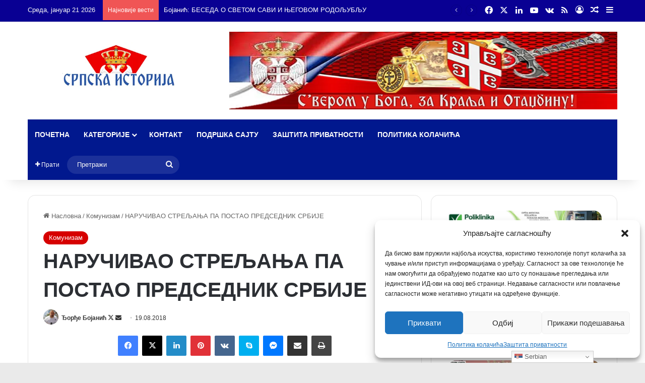

--- FILE ---
content_type: text/html; charset=UTF-8
request_url: https://www.srpskaistorija.com/narucivao-streljanja-pa-postao-predsednik-srbije/
body_size: 69494
content:
<!DOCTYPE html>
<html lang="sr-RS" class="" data-skin="light" prefix="og: https://ogp.me/ns#">
<head>
	<meta charset="UTF-8" />
	<link rel="profile" href="https://gmpg.org/xfn/11" />
	
<meta http-equiv='x-dns-prefetch-control' content='on'>
<link rel='dns-prefetch' href='//cdnjs.cloudflare.com' />
<link rel='dns-prefetch' href='//ajax.googleapis.com' />


<link rel='dns-prefetch' href='//s.gravatar.com' />
<link rel='dns-prefetch' href='//www.google-analytics.com' />
<link rel='preload' as='script' href='https://ajax.googleapis.com/ajax/libs/webfont/1/webfont.js'>

<!-- Search Engine Optimization by Rank Math PRO - https://rankmath.com/ -->
<meta name="viewport" content="width=device-width, initial-scale=1.0" /><title>НАРУЧИВАО СТРЕЉАЊА ПА ПОСТАО ПРЕДСЕДНИК СРБИЈЕ - СРПСКА ИСТОРИЈА</title><link rel="preload" href="https://www.srpskaistorija.com/wp-content/uploads/2025/10/Logo-SI-verzija-d-1.webp" as="image" fetchpriority="high"><link rel="preload" href="https://www.srpskaistorija.com/wp-content/uploads/2024/12/SI-baner-2.png" as="image" fetchpriority="high"><style id="perfmatters-used-css">:root{--brand-color:#0669ff;--dark-brand-color:#0051cc;--bright-color:#fff;--base-color:#2c2f34;}html{-ms-touch-action:manipulation;touch-action:manipulation;-webkit-text-size-adjust:100%;-ms-text-size-adjust:100%;}article,aside,details,figcaption,figure,footer,header,main,menu,nav,section,summary{display:block;}audio,canvas,progress,video{display:inline-block;}template,[hidden]{display:none;}a{background-color:transparent;}a:active,a:hover{outline-width:0;}b,strong{font-weight:inherit;}b,strong{font-weight:600;}img{border-style:none;}figure{margin:1em 0;}button,input,select,textarea{font:inherit;}button,input,select{overflow:visible;}button,input,select,textarea{margin:0;}button,select{text-transform:none;}button,[type="button"],[type="reset"],[type="submit"]{cursor:pointer;}[disabled]{cursor:default;}button,html [type="button"],[type="reset"],[type="submit"]{-webkit-appearance:button;}button::-moz-focus-inner,input::-moz-focus-inner{border:0;padding:0;}button:-moz-focusring,input:-moz-focusring{outline:1px dotted ButtonText;}[type="checkbox"],[type="radio"]{box-sizing:border-box;padding:0;}[type="number"]::-webkit-inner-spin-button,[type="number"]::-webkit-outer-spin-button{height:auto;}[type="search"]{-webkit-appearance:textfield;}[type="search"]::-webkit-search-cancel-button,[type="search"]::-webkit-search-decoration{-webkit-appearance:none;}*{padding:0;margin:0;list-style:none;border:0;outline:none;box-sizing:border-box;}*:before,*:after{box-sizing:border-box;}body{background:#f7f7f7;color:var(--base-color);font-family:-apple-system,BlinkMacSystemFont,"Segoe UI",Roboto,Oxygen,Oxygen-Sans,Ubuntu,Cantarell,"Helvetica Neue","Open Sans",Arial,sans-serif;font-size:13px;line-height:21px;}h1,h2,h3,h4,h5,h6,.the-subtitle{line-height:1.4;font-weight:600;}h1{font-size:41px;font-weight:700;}h3{font-size:23px;}h4,.the-subtitle{font-size:17px;}a{color:var(--base-color);text-decoration:none;transition:.15s;}.brand-title,a:hover{color:var(--brand-color);}img,object,embed{max-width:100%;height:auto;}p{line-height:1.7;}.says,.screen-reader-text,.comment-form-comment label{clip:rect(1px,1px,1px,1px);position:absolute !important;height:1px;width:1px;overflow:hidden;}.stream-item{text-align:center;position:relative;z-index:2;margin:20px 0;padding:0;}.stream-item img{max-width:100%;width:auto;height:auto;margin:0 auto;display:inline-block;vertical-align:middle;}@media (max-width: 991px){.has-header-ad .fullwidth-entry-title.container-wrapper,.has-header-ad.has-header-below-ad .stream-item-below-header,.single.has-header-ad:not(.has-header-below-ad) #content,.page.has-header-ad:not(.has-header-below-ad) #content{margin-top:0;}}@media (min-width: 992px){.header-layout-3.has-normal-width-logo .stream-item-top img{float:right;}}@media (max-width: 991px){.header-layout-3.has-normal-width-logo .stream-item-top{clear:both;}}@media (max-width: 768px){.hide_banner_header .stream-item-above-header,.hide_banner_top .stream-item-top-wrapper,.hide_banner_below_header .stream-item-below-header,.hide_banner_bottom .stream-item-above-footer,.hide_banner_above .stream-item-above-post,.hide_banner_above_content .stream-item-above-post-content,.hide_banner_below_content .stream-item-below-post-content,.hide_banner_below .stream-item-below-post,.hide_banner_comments .stream-item-below-post-comments,.hide_breaking_news #top-nav,.hide_sidebars .sidebar,.hide_footer_tiktok #footer-tiktok,.hide_footer_instagram #footer-instagram,.hide_footer #footer-widgets-container,.hide_copyright #site-info,.hide_breadcrumbs #breadcrumb,.hide_share_post_top .share-buttons-top,.hide_share_post_bottom .share-buttons-bottom,.hide_post_newsletter #post-newsletter,.hide_related #related-posts,.hide_read_next #read-next-block,.hide_post_authorbio .post-components .about-author,.hide_post_nav .prev-next-post-nav,.hide_back_top_button #go-to-top,.hide_read_more_buttons .more-link,.hide_inline_related_posts #inline-related-post{display:none !important;}}.tie-icon:before,[class^="tie-icon-"],[class*=" tie-icon-"]{font-family:"tiefonticon" !important;speak:never;font-style:normal;font-weight:normal;font-variant:normal;text-transform:none;line-height:1;-webkit-font-smoothing:antialiased;-moz-osx-font-smoothing:grayscale;display:inline-block;}body.tie-no-js a.remove,body.tie-no-js .tooltip,body.tie-no-js .woocommerce-message,body.tie-no-js .woocommerce-error,body.tie-no-js .woocommerce-info,body.tie-no-js .bbp-template-notice,body.tie-no-js .indicator-hint,body.tie-no-js .menu-counter-bubble-outer,body.tie-no-js .notifications-total-outer,body.tie-no-js .comp-sub-menu,body.tie-no-js .menu-sub-content{display:none !important;}body.tie-no-js .fa,body.tie-no-js .fas,body.tie-no-js .far,body.tie-no-js .fab,body.tie-no-js .tie-icon:before,body.tie-no-js [class^="tie-icon-"],body.tie-no-js [class*=" tie-icon-"],body.tie-no-js .weather-icon{visibility:hidden !important;}body.tie-no-js [class^="tie-icon-"]:before,body.tie-no-js [class*=" tie-icon-"]:before{content:"";}.tie-popup,#autocomplete-suggestions{display:none;}.container{margin-right:auto;margin-left:auto;padding-left:15px;padding-right:15px;}.container:after{content:"";display:table;clear:both;}@media (min-width: 768px){.container{width:100%;}}@media (min-width: 1200px){.container{max-width:1200px;}}.tie-row{margin-left:-15px;margin-right:-15px;}.tie-row:after{content:"";display:table;clear:both;}.tie-col-xs-1,.tie-col-sm-1,.tie-col-md-1,.tie-col-xs-2,.tie-col-sm-2,.tie-col-md-2,.tie-col-xs-3,.tie-col-sm-3,.tie-col-md-3,.tie-col-xs-4,.tie-col-sm-4,.tie-col-md-4,.tie-col-xs-5,.tie-col-sm-5,.tie-col-md-5,.tie-col-xs-6,.tie-col-sm-6,.tie-col-md-6,.tie-col-xs-7,.tie-col-sm-7,.tie-col-md-7,.tie-col-xs-8,.tie-col-sm-8,.tie-col-md-8,.tie-col-xs-9,.tie-col-sm-9,.tie-col-md-9,.tie-col-xs-10,.tie-col-sm-10,.tie-col-md-10,.tie-col-xs-11,.tie-col-sm-11,.tie-col-md-11,.tie-col-xs-12,.tie-col-sm-12,.tie-col-md-12{position:relative;min-height:1px;padding-left:15px;padding-right:15px;}.tie-col-xs-1,.tie-col-xs-2,.tie-col-xs-3,.tie-col-xs-4,.tie-col-xs-5,.tie-col-xs-6,.tie-col-xs-7,.tie-col-xs-8,.tie-col-xs-9,.tie-col-xs-10,.tie-col-xs-11,.tie-col-xs-12{float:left;}.tie-col-xs-12{width:100%;}@media (min-width: 992px){.tie-col-md-1,.tie-col-md-2,.tie-col-md-3,.tie-col-md-4,.tie-col-md-5,.tie-col-md-6,.tie-col-md-7,.tie-col-md-8,.tie-col-md-9,.tie-col-md-10,.tie-col-md-11,.tie-col-md-12{float:left;}.tie-col-md-3{width:25%;}.tie-col-md-4{width:33.33333%;}.tie-col-md-8{width:66.66667%;}.tie-col-md-12{width:100%;}}.tie-alignleft{float:left;}.tie-alignright{float:right;}.fullwidth{width:100% !important;}.alignleft{float:left;margin:.375em 1.75em 1em 0;}.alignright{float:right;margin:.375em 0 1em 1.75em;}@media (max-width: 767px){.entry .alignright,.entry .alignright img,.entry .alignleft,.entry .alignleft img{float:none;clear:both;display:block;margin:0 auto 1.75em;}}.clearfix:before,.clearfix:after{content:" ";display:block;height:0;overflow:hidden;}.clearfix:after{clear:both;}.tie-container,#tie-wrapper{height:100%;min-height:650px;}.tie-container{position:relative;overflow:hidden;}#tie-wrapper{background:#fff;position:relative;z-index:108;height:100%;margin:0 auto;}.container-wrapper{background:#fff;border:1px solid rgba(0,0,0,.1);border-radius:2px;padding:30px;}#content{margin-top:30px;}@media (max-width: 991px){#content{margin-top:15px;}}.site-content{-ms-word-wrap:break-word;word-wrap:break-word;}.theme-header{background:#fff;position:relative;z-index:999;}.theme-header:after{content:"";display:table;clear:both;}.theme-header.has-shadow{box-shadow:rgba(0,0,0,.1) 0px 25px 20px -20px;}#menu-components-wrap{display:-webkit-flex;display:-ms-flexbox;display:flex;-webkit-justify-content:space-between;-ms-flex-pack:justify;justify-content:space-between;width:100%;-webkit-flex-wrap:wrap;-ms-flex-wrap:wrap;flex-wrap:wrap;}.logo-row{position:relative;}#logo{margin-top:40px;margin-bottom:40px;display:block;float:left;}#logo img{vertical-align:middle;}#logo img[src*='.svg']{width:100% !important;}@-moz-document url-prefix(){#logo img[src*='.svg']{height:100px;}}#logo a{display:inline-block;}@media (max-width: 991px){#theme-header.has-normal-width-logo #logo{margin:14px 0 !important;text-align:left;line-height:1;}#theme-header.has-normal-width-logo #logo img{width:auto;height:auto;max-width:190px;}}@media (max-width: 479px){#theme-header.has-normal-width-logo #logo img{max-width:160px;max-height:60px !important;}}@media (max-width: 991px){#theme-header.mobile-header-default:not(.header-layout-1) #logo,#theme-header.mobile-header-default.header-layout-1 .header-layout-1-logo{-webkit-flex-grow:10;-ms-flex-positive:10;flex-grow:10;}}.components{display:-webkit-flex;display:-ms-flexbox;display:flex;-webkit-align-items:center;-ms-flex-align:center;align-items:center;-webkit-justify-content:end;-ms-flex-pack:end;justify-content:end;}.components>li{position:relative;}.components>li.social-icons-item{margin:0;}.components>li>a{display:block;position:relative;width:30px;text-align:center;font-size:16px;white-space:nowrap;}.components>li>a:hover,.components>li:hover>a{z-index:2;}.components .avatar{border-radius:100%;position:relative;top:3px;max-width:20px;}.components a.follow-btn{width:auto;padding-left:15px;padding-right:15px;overflow:hidden;font-size:12px;}.components .search-bar form{width:auto;background:rgba(255,255,255,.1);line-height:36px;border-radius:50px;position:relative;}.main-nav-light .main-nav .components .search-bar form,.top-nav-light .top-nav .components .search-bar form{background:rgba(0,0,0,.05);}.components #search-input{border:0;width:100%;background:transparent;padding:0 35px 0 20px;border-radius:0;font-size:inherit;}.components #search-submit{position:absolute;right:0;top:0;width:40px;line-height:inherit;color:#777;background:transparent;font-size:15px;padding:0;transition:color .15s;border:none;}.components #search-submit:hover{color:var(--brand-color);}@media (max-width: 991px){.logo-container,.header-layout-1 .main-menu-wrapper{border-width:0;display:-webkit-flex;display:-ms-flexbox;display:flex;-webkit-flex-flow:row nowrap;-ms-flex-flow:row nowrap;flex-flow:row nowrap;-webkit-align-items:center;-ms-flex-align:center;align-items:center;-webkit-justify-content:space-between;-ms-flex-pack:justify;justify-content:space-between;}}.mobile-header-components{display:none;z-index:10;height:30px;line-height:30px;-webkit-flex-wrap:nowrap;-ms-flex-wrap:nowrap;flex-wrap:nowrap;-webkit-flex:1 1 0%;-ms-flex:1 1 0%;flex:1 1 0%;}.mobile-header-components .components{float:none;display:-webkit-flex !important;display:-ms-flexbox !important;display:flex !important;-webkit-justify-content:stretch;-ms-flex-pack:stretch;justify-content:stretch;}.mobile-header-components .components li.custom-menu-link{display:inline-block;float:none;}.mobile-header-components .components li.custom-menu-link>a{width:20px;padding-bottom:15px;}.mobile-header-components .components .comp-sub-menu{padding:10px;}.dark-skin .mobile-header-components .components .comp-sub-menu{background:#1f2024;}.mobile-header-components [class^="tie-icon-"],.mobile-header-components [class*=" tie-icon-"]{font-size:18px;width:20px;height:20px;vertical-align:middle;}.mobile-header-components .tie-mobile-menu-icon{font-size:20px;}.mobile-header-components .nav-icon{display:inline-block;width:20px;height:2px;background-color:var(--base-color);position:relative;top:-4px;transition:background .4s ease;}.mobile-header-components .nav-icon:before,.mobile-header-components .nav-icon:after{position:absolute;right:0;background-color:var(--base-color);content:"";display:block;width:100%;height:100%;transition:background .4s,right .2s ease,-webkit-transform .4s;transition:transform .4s,background .4s,right .2s ease;transition:transform .4s,background .4s,right .2s ease,-webkit-transform .4s;-webkit-transform:translateZ(0);transform:translateZ(0);-webkit-backface-visibility:hidden;backface-visibility:hidden;}.mobile-header-components .nav-icon:before{-webkit-transform:translateY(-7px);-ms-transform:translateY(-7px);transform:translateY(-7px);}.mobile-header-components .nav-icon:after{-webkit-transform:translateY(7px);-ms-transform:translateY(7px);transform:translateY(7px);}.dark-skin .mobile-header-components .nav-icon,.dark-skin .mobile-header-components .nav-icon:before,.dark-skin .mobile-header-components .nav-icon:after,.main-nav-dark.header-layout-1 .mobile-header-components .nav-icon,.main-nav-dark.header-layout-1 .mobile-header-components .nav-icon:before,.main-nav-dark.header-layout-1 .mobile-header-components .nav-icon:after{background-color:#fff;}#mobile-header-components-area_1 .components li.custom-menu-link>a{margin-right:15px;}#mobile-header-components-area_1 .comp-sub-menu{left:0;right:auto;}#mobile-menu-icon:hover .nav-icon,#mobile-menu-icon:hover .nav-icon:before,#mobile-menu-icon:hover .nav-icon:after{background-color:var(--brand-color);}@media (max-width: 991px){.logo-container:before,.logo-container:after{height:1px;}#tie-body #mobile-container,.mobile-header-components{display:block;}#slide-sidebar-widgets{display:none;}}.top-nav{background-color:#fff;position:relative;z-index:10;line-height:40px;border:1px solid rgba(0,0,0,.1);border-width:1px 0;color:var(--base-color);clear:both;}.main-nav-below.top-nav-above .top-nav{border-top-width:0;}.top-nav a:not(.button):not(:hover){color:var(--base-color);}.top-nav .components>li:hover>a{color:var(--brand-color);}.top-nav .search-bar{margin-top:3px;margin-bottom:3px;line-height:34px;}.topbar-wrapper{display:-webkit-flex;display:-ms-flexbox;display:flex;min-height:40px;}.top-nav .tie-alignleft,.top-nav .tie-alignright{-webkit-flex-grow:1;-ms-flex-positive:1;flex-grow:1;position:relative;}.top-nav.has-breaking-news .tie-alignleft{-webkit-flex:1 0 100px;-ms-flex:1 0 100px;flex:1 0 100px;}.top-nav.has-breaking-news .tie-alignright{-webkit-flex-grow:0;-ms-flex-positive:0;flex-grow:0;z-index:1;}.topbar-today-date{float:left;padding-right:15px;-webkit-flex-shrink:0;-ms-flex-negative:0;flex-shrink:0;}.top-nav .tie-alignleft .components,.top-nav .tie-alignleft .components>li{float:left;-webkit-justify-content:start;-ms-flex-pack:start;justify-content:start;}.top-nav .tie-alignleft .comp-sub-menu{right:auto;left:-1px;}@media (max-width: 991px){.top-nav:not(.has-breaking-news),.topbar-today-date,.top-menu,.theme-header .components{display:none;}}.breaking{display:none;}.main-nav-wrapper{position:relative;z-index:4;}.main-nav{background-color:var(--main-nav-background);color:var(--main-nav-primary-color);position:relative;border:1px solid var(--main-nav-main-border-color);border-width:1px 0;}.main-menu-wrapper{position:relative;}@media (min-width: 992px){.header-menu .menu{display:-webkit-flex;display:-ms-flexbox;display:flex;}.header-menu .menu a{display:block;position:relative;}.header-menu .menu>li>a{white-space:nowrap;}.header-menu .menu a:hover,.header-menu .menu li:hover>a{z-index:2;}.header-menu .menu ul:not(.sub-menu-columns):not(.sub-menu-columns-item):not(.sub-list):not(.mega-cat-sub-categories):not(.slider-arrow-nav){box-shadow:0 2px 5px rgba(0,0,0,.1);}.header-menu .menu ul li{position:relative;}.header-menu .menu ul a{border-width:0 0 1px;transition:.15s;}.header-menu .menu ul ul{top:0;left:100%;}#main-nav{z-index:9;line-height:60px;}.main-menu .menu a{transition:.15s;}.main-menu .menu>li>a{padding:0 14px;font-size:14px;font-weight:700;}.main-menu .menu>li>.menu-sub-content{border-top:2px solid var(--main-nav-primary-color);}.main-menu .menu ul{line-height:20px;z-index:1;}.main-menu .menu-sub-content{background:var(--main-nav-background);display:none;padding:15px;width:230px;position:absolute;box-shadow:0 3px 4px rgba(0,0,0,.2);}.main-menu .menu-sub-content a{width:200px;}.main-menu ul li:hover>.menu-sub-content,.main-menu ul li[aria-expanded="true"]>ul,.main-menu ul li[aria-expanded="true"]>.mega-menu-block{display:block;z-index:1;}nav.main-nav.menu-style-solid-bg .menu>li.tie-current-menu>a,nav.main-nav.menu-style-solid-bg .menu>li:hover>a{background-color:var(--main-nav-primary-color);color:var(--main-nav-contrast-primary-color);}nav.main-nav .components>li:hover>a{color:var(--brand-color);}.main-nav .menu ul li:hover>a:not(.megamenu-pagination),.main-nav .components li a:hover,.main-nav .menu ul li.current-menu-item:not(.mega-link-column)>a{color:var(--main-nav-primary-color);}.main-nav .menu a,.main-nav .components li a{color:var(--main-nav-text-color);}.main-nav .components li.custom-menu-button:hover a.button,.main-nav .components li a.button:hover,.main-nav .components li a.checkout-button{color:var(--main-nav-contrast-primary-color);}.main-nav-dark{--main-nav-background:#1f2024;--main-nav-secondry-background:rgba(0,0,0,.2);--main-nav-primary-color:var(--brand-color);--main-nav-contrast-primary-color:var(--bright-color);--main-nav-text-color:#fff;--main-nav-secondry-text-color:rgba(225,255,255,.5);--main-nav-main-border-color:rgba(255,255,255,.07);--main-nav-secondry-border-color:rgba(255,255,255,.04);}.main-nav-dark .main-nav,.main-nav-dark .main-nav ul.cats-horizontal li a{border-width:0;}}@media (min-width: 992px){header .menu-item-has-children>a:before,.mega-menu>a:before{content:"";content:"";position:absolute;right:10px;top:50%;bottom:auto;-webkit-transform:translateY(-50%);-ms-transform:translateY(-50%);transform:translateY(-50%);font-family:"tiefonticon" !important;font-style:normal;font-weight:normal;font-variant:normal;text-transform:none;font-size:11px;line-height:1;}header .menu-item-has-children .menu-item-has-children>a:before,.mega-menu .menu-item-has-children>a:before{content:"";font-size:15px;}.menu>.menu-item-has-children:not(.is-icon-only)>a,.menu .mega-menu:not(.is-icon-only)>a{padding-right:25px;}}@media (min-width: 992px){.main-nav-boxed .main-nav{border-width:0;}.main-nav-boxed .main-menu-wrapper{float:left;width:100%;background-color:var(--main-nav-background);padding-right:15px;}.dark-skin .main-nav-below.top-nav-above #main-nav{border-width:0;}}.main-nav-boxed .main-nav:not(.fixed-nav),.main-nav-boxed .fixed-nav .main-menu-wrapper,.theme-header:not(.main-nav-boxed) .fixed-nav .main-menu-wrapper{background:transparent !important;}@media only screen and (min-width: 992px) and (max-width: 1100px){.main-nav .menu>li:not(.is-icon-only)>a{padding-left:7px;padding-right:7px;}.main-nav .menu>li:not(.is-icon-only)>a:before{display:none;}}@media (max-width: 991px){#tie-wrapper header#theme-header{box-shadow:none;background:transparent !important;}.logo-container,.header-layout-1 .main-nav{border-width:0;box-shadow:0 3px 7px 0 rgba(0,0,0,.1);}.logo-container,.header-layout-1 .main-nav{background-color:#fff;}.dark-skin .logo-container,.main-nav-dark.header-layout-1 .main-nav{background-color:#1f2024;}#sticky-nav-mask,.header-layout-1 #menu-components-wrap,.header-layout-3 .main-nav-wrapper,.header-layout-2 .main-nav-wrapper{display:none;}.main-menu-wrapper .main-menu-wrap{width:100%;}}.comp-sub-menu{display:none;position:absolute;z-index:1;right:0;width:250px;overflow:hidden;padding:20px;background:#fff;cursor:default;box-shadow:0 2px 5px rgba(0,0,0,.1);box-sizing:content-box;}li.custom-menu-link:hover .comp-sub-menu{display:block;}.comp-sub-menu li{position:relative;width:100%;}.comp-sub-menu .button,.comp-sub-menu .view-cart-button{display:block;margin-top:10px;}.comp-sub-menu.dropdown-social-icons{width:160px;padding:0;margin:0;line-height:35px;}.comp-sub-menu.dropdown-social-icons li{margin:0;}.comp-sub-menu.dropdown-social-icons a{display:block;font-size:13px;}.comp-sub-menu.dropdown-social-icons a span{color:var(--base-color);}.comp-sub-menu.dropdown-social-icons a .tie-social-icon{width:35px;text-align:center;display:inline-block;}.comp-sub-menu.dropdown-social-icons li:last-child{border-bottom:0;}.main-nav-dark .main-nav .comp-sub-menu,.top-nav-dark .top-nav .comp-sub-menu{background:#1f2024;color:#ccc;}.main-nav-dark .main-nav .dropdown-social-icons li a span,.top-nav-dark .top-nav .dropdown-social-icons li a span{color:#ccc;}.main-nav-dark .main-nav .comp-sub-menu a:not(:hover),.top-nav-dark .top-nav .comp-sub-menu a:not(:hover){color:#fff;}.main-nav-dark .main-nav input,.top-nav-dark .top-nav input{color:#ccc;}@media (max-width: 767px){.magazine1:not(.has-builder):not(.error404) .main-content,.magazine1:not(.has-builder):not(.error404) .related-posts-full-width .tie-col-md-12,.magazine1:not(.has-builder):not(.error404) .sidebar{padding-left:0;padding-right:0;}}textarea,input,select{border:1px solid rgba(0,0,0,.1);color:var(--base-color);font-size:13px;outline:none;padding:10px 12px;line-height:23px;border-radius:2px;transition:background .3s,border .3s;max-width:100%;background-color:transparent;}textarea:hover,input:hover,select:hover,textarea:focus,input[type="text"]:focus,select:focus{background-color:rgba(0,0,0,.03);}textarea,input:not([type="checkbox"]):not([type="radio"]){-webkit-appearance:none;-moz-appearance:none;appearance:none;outline:none;}select{padding:5px;height:30px;-webkit-appearance:menulist;}select[multiple]{height:auto;}[type="radio"]{-webkit-appearance:radio;-moz-appearance:radio;appearance:radio;}@media (max-width: 767px){input:not([type="submit"]),select,textarea{font-size:16px !important;}}.button,[type="submit"],.generic-button a,.generic-button button{width:auto;position:relative;background-color:var(--tie-buttons-color,var(--brand-color));color:var(--tie-buttons-text,var(--bright-color));border-radius:var(--tie-buttons-radius,2px);border:var(--tie-buttons-border-width,0) solid var(--tie-buttons-border-color,var(--brand-color));padding:10px 25px;margin:0;font-weight:600;font-size:14px;display:inline-block;text-align:center;line-height:21px;cursor:pointer;text-decoration:none;vertical-align:middle;transition:.3s;-webkit-appearance:none;-moz-appearance:none;appearance:none;}.button:hover,[type="submit"]:hover,.generic-button a:hover,.generic-button button:hover{background-color:var(--tie-buttons-hover-color,var(--dark-brand-color));color:var(--tie-buttons-hover-text,var(--bright-color));text-decoration:none;}::-moz-selection{background:var(--brand-color);color:var(--bright-color);text-shadow:none;}::selection{background:var(--brand-color);color:var(--bright-color);text-shadow:none;}@media (min-width: 992px){.sidebar-right .main-content{float:left;}.sidebar-right .sidebar{float:right;}.sidebar-right.magazine1 .main-content,.magazine1 .sidebar-right .main-content{padding-right:3px;}}@-webkit-keyframes lazyloadeffect{from{opacity:.3;}to{opacity:1;}}@keyframes lazyloadeffect{from{opacity:.3;}to{opacity:1;}}@-webkit-keyframes tieSlideInUp{from{-webkit-transform:translate3d(0,20px,0);transform:translate3d(0,20px,0);opacity:0;}to{-webkit-transform:translate3d(0,0,0);transform:translate3d(0,0,0);opacity:1;}}@keyframes tieSlideInUp{from{-webkit-transform:translate3d(0,20px,0);transform:translate3d(0,20px,0);opacity:0;}to{-webkit-transform:translate3d(0,0,0);transform:translate3d(0,0,0);opacity:1;}}.is-thumb-overlay-disabled .post-thumb:hover{opacity:.85 !important;}.is-thumb-overlay-disabled .media-overlay .post-thumb:hover img{opacity:1;}.post-thumb{position:relative;height:100%;display:block;-webkit-backface-visibility:hidden;backface-visibility:hidden;-webkit-transform:rotate(0);-ms-transform:rotate(0);transform:rotate(0);transition:opacity .2s;}.post-thumb img{width:100%;display:block;}.post-thumb .post-cat-wrap{position:absolute;bottom:10px;margin:0;right:10px;}.media-overlay .post-thumb:hover img{opacity:.85;}.post-meta{margin:10px 0 8px;font-size:12px;overflow:hidden;}.post-meta,.post-meta a:not(:hover){color:#666;}.post-meta .meta-item{margin-right:8px;display:inline-block;}.post-meta .meta-item.tie-icon:before{padding-right:3px;}.post-meta .meta-item.date:before{content:"";}.post-meta .tie-alignright .meta-item:last-child{margin:0 !important;}@media (max-width: 767px){.entry-header .post-meta>span,.entry-header .post-meta>div,.main-content .post-meta>span,.main-content .post-meta>div{float:left;}}.post-cat-wrap{position:relative;z-index:3;pointer-events:auto;margin-bottom:5px;font-weight:normal;font-family:inherit !important;line-height:0;display:block;}.post-cat{display:inline-block;background:var(--brand-color);color:var(--bright-color);padding:0 11px;font-size:13px;line-height:2em;margin-right:4px;position:relative;white-space:nowrap;word-wrap:normal;letter-spacing:0;transition:.3s;border-radius:4px;}.post-cat:first-child:last-child{margin:0;}a.post-cat:hover{background:var(--dark-brand-color);color:var(--bright-color);}#breadcrumb{margin:50px 0 0;}#breadcrumb,#breadcrumb a:not(:hover){color:#666;}#breadcrumb .delimiter{margin:0 3px;font-style:normal;}.entry-header-outer #breadcrumb{margin:0 0 20px;padding:0;}@media (max-width: 767px){.page #breadcrumb .current,.page #breadcrumb em:last-of-type,.single-post #breadcrumb .current,.single-post #breadcrumb em:last-of-type{display:none;}}.social-icons-item{float:right;margin-left:6px;position:relative;}.social-icons-item .social-link span{color:var(--base-color);transition:.15s;line-height:unset;}.social-icons .social-icons-item .social-link,.social-icons-widget .social-icons-item .social-link{width:24px;height:24px;line-height:24px;padding:0;display:block;text-align:center;border-radius:2px;}#theme-header .dropdown-social-icons .social-icons-item .social-link:hover span{color:#fff !important;}.social-icons-widget .social-icons-item .social-link:hover span{color:#fff;}.main-nav .components>li.social-icons-item .social-link:hover{background-color:transparent !important;}.main-nav .components>li.social-icons-item .social-link:not(:hover) span{color:var(--main-nav-text-color);}.top-nav .components>li.social-icons-item .social-link:hover{background-color:transparent !important;}.top-nav .components>li.social-icons-item .social-link:not(:hover) span{color:var(--base-color);}.social-icons-item .facebook-social-icon{background-color:#4080ff !important;}.social-icons-item .facebook-social-icon span{color:#4080ff;}.social-icons-item .twitter-social-icon{background-color:#000 !important;}.social-icons-item .twitter-social-icon span{color:#000;}.social-icons-item .linkedin-social-icon{background-color:#238cc8 !important;}.social-icons-item .linkedin-social-icon span{color:#238cc8;}.social-icons-item .youtube-social-icon{background-color:#ef4e41 !important;}.social-icons-item .youtube-social-icon span{color:#ef4e41;}.social-icons-item .vk-social-icon{background-color:#45668e !important;}.social-icons-item .vk-social-icon span{color:#45668e;}.social-icons-item .rss-social-icon{background-color:#faa33d !important;}.social-icons-item .rss-social-icon span{color:#faa33d;}ul:not(.solid-social-icons) .social-icons-item a:not(:hover){background-color:transparent !important;}.solid-social-icons .social-link{background-color:var(--base-color);transition:opacity .3s;}.dark-skin .solid-social-icons .social-link{background-color:#27292d;border-color:#27292d;}.solid-social-icons .social-link span{color:#fff !important;transition:.1s;}.solid-social-icons .social-link:hover{opacity:.8;}div:not(.tie-ignore-fitvid)>.wp-video-shortcode,div:not(.tie-ignore-fitvid)>.wp-video{width:100% !important;height:auto !important;}@-webkit-keyframes bouncedelay{0%,80%,100%{-webkit-transform:scale(0);transform:scale(0);}40%{-webkit-transform:scale(1);transform:scale(1);}}@keyframes bouncedelay{0%,80%,100%{-webkit-transform:scale(0);transform:scale(0);}40%{-webkit-transform:scale(1);transform:scale(1);}}@-webkit-keyframes parent-animate{0%{-webkit-transform:rotate(0);transform:rotate(0);}100%{-webkit-transform:rotate(220deg);transform:rotate(220deg);}}@keyframes parent-animate{0%{-webkit-transform:rotate(0);transform:rotate(0);}100%{-webkit-transform:rotate(220deg);transform:rotate(220deg);}}@-webkit-keyframes child-animate{0%{-webkit-transform:rotate(-140deg);transform:rotate(-140deg);}100%{-webkit-transform:rotate(140deg);transform:rotate(140deg);}}@keyframes child-animate{0%{-webkit-transform:rotate(-140deg);transform:rotate(-140deg);}100%{-webkit-transform:rotate(140deg);transform:rotate(140deg);}}.entry-header,.entry-archives-header{padding:30px 30px 0;margin-bottom:20px;}@media (max-width: 991px){.entry-header,.entry-archives-header{padding:20px 20px 0;}}#tie-body .post-cat:hover,#tie-body .social-statistics-widget a:hover,#tie-body a.remove:hover,#tie-body a.button:hover,#tie-body .tabs>li>a:hover,#tie-body .item-list-tabs a:hover,#tie-body .item-options a:hover,#tie-body .action a:hover{text-decoration:none !important;}#is-scroller-outer{visibility:hidden;width:100px;height:0;overflow:scroll;}#is-scroller{width:100%;}.entry{line-height:26px;font-size:15px;}.entry p{margin-bottom:25px;line-height:26px;}.entry p:last-child{margin:0;}@media (max-width: 767px){.container-wrapper,.entry-content{padding:20px 15px;}}.subscribe-widget .widget-inner-wrap{text-align:center;}.subscribe-widget .widget-title{text-align:left;}.subscribe-widget .widget-title-icon:before{content:"";}.subscribe-widget .subscribe-widget-content{margin-bottom:20px;}.subscribe-widget .subscribe-widget-content h3{font-size:28px;color:#2c2f34;margin-bottom:10px;}.subscribe-widget form{position:relative;}.subscribe-widget form:before{font-size:15px;font-size:18px;position:absolute;left:12px;top:10px;color:rgba(0,0,0,.2);content:"";font-family:tiefonticon;}.subscribe-widget .subscribe-input{padding:8px 30px;width:100%;text-align:center;font-size:13px;}.subscribe-widget .subscribe-input::-webkit-input-placeholder{text-align:center;}.subscribe-widget .subscribe-input::-moz-placeholder{text-align:center;}.subscribe-widget .subscribe-input:-moz-placeholder{text-align:center;}.subscribe-widget .subscribe-input:-ms-input-placeholder{text-align:center;}.subscribe-widget .button{margin-top:10px;width:100%;}.block-head-1 .the-global-title,.block-head-1 .comment-reply-title,.block-head-1 .related.products>h2,.block-head-1 .up-sells>h2,.block-head-1 .cross-sells>h2,.block-head-1 .cart_totals>h2,.block-head-1 .bbp-form legend{position:relative;font-size:17px;padding:0 0 15px;border-bottom:2px solid rgba(0,0,0,.1);margin-bottom:20px;}.block-head-1 .the-global-title:after,.block-head-1 .comment-reply-title:after,.block-head-1 .related.products>h2:after,.block-head-1 .up-sells>h2:after,.block-head-1 .cross-sells>h2:after,.block-head-1 .cart_totals>h2:after,.block-head-1 .bbp-form legend:after{content:"";background:#2c2f34;width:40px;height:2px;position:absolute;bottom:-2px;left:0;}.dark-skin .block-head-1 .the-global-title:after,.dark-skin .block-head-1 .comment-reply-title:after,.dark-skin .block-head-1 .related.products>h2:after,.dark-skin .block-head-1 .up-sells>h2:after,.dark-skin .block-head-1 .cross-sells>h2:after,.dark-skin .block-head-1 .cart_totals>h2:after,.dark-skin .block-head-1 .bbp-form legend:after{background:#fff;}.block-head-1 .the-global-title:before,.block-head-1 .comment-reply-title:before,.block-head-1 .related.products>h2:before,.block-head-1 .up-sells>h2:before,.block-head-1 .cross-sells>h2:before,.block-head-1 .cart_totals>h2:before,.block-head-1 .bbp-form legend:before{content:"";width:0;height:0;position:absolute;bottom:-5px;left:0;border-left:0;border-right:5px solid transparent;border-top:5px solid #2c2f34;}.dark-skin .block-head-1 .the-global-title:before,.dark-skin .block-head-1 .comment-reply-title:before,.dark-skin .block-head-1 .related.products>h2:before,.dark-skin .block-head-1 .up-sells>h2:before,.dark-skin .block-head-1 .cross-sells>h2:before,.dark-skin .block-head-1 .cart_totals>h2:before,.dark-skin .block-head-1 .bbp-form legend:before{border-top-color:#fff;}.block-head-1 .dark-skin .widget-title:after{background:#fff;}.block-head-1 .dark-skin .widget-title:before{border-top-color:#fff;}.block-head-1 #footer .widget-title:before{display:none;}.block-head-1 #footer .widget-title{border-bottom:0;}.dark-skin .block-head-1 .the-global-title:after,.dark-skin .block-head-1 .related.products>h2:after,.dark-skin .block-head-1 .up-sells>h2:after,.dark-skin .block-head-1 .cross-sells>h2:after,.dark-skin .block-head-1 .cart_totals>h2:after,.dark-skin .block-head-1 .bbp-form legend:after{background:#fff;}.block-head-1 .dark-skin .the-global-title,.dark-skin .block-head-1 .the-global-title,.dark-skin .block-head-1 .related.products>h2,.dark-skin .block-head-1 .up-sells>h2,.dark-skin .block-head-1 .cross-sells>h2,.dark-skin .block-head-1 .cart_totals>h2,.dark-skin .block-head-1 .bbp-form legend{color:#fff;border-bottom-color:rgba(255,255,255,.1);}.side-aside{position:fixed;top:0;z-index:111;visibility:hidden;width:350px;max-width:100%;height:100%;background:#fff;background-repeat:no-repeat;background-position:center top;background-size:cover;transition:visibility,-webkit-transform;transition:transform,visibility;transition:transform,visibility,-webkit-transform;transition-duration:.5s;transition-timing-function:cubic-bezier(.55,0,.1,1) 0s;overflow-y:auto;}@media (min-width: 992px){.side-aside{right:0;-webkit-transform:translate(350px,0);-ms-transform:translate(350px,0);transform:translate(350px,0);}.side-aside:not(.slide-sidebar-desktop){display:none;}}#footer .container-wrapper{padding:15px 0;margin:0;background:transparent;box-shadow:none;}.site-footer{margin-top:50px;padding:0;}@media (max-width: 991px){.site-footer{margin-top:30px;}}.site-footer .widget-title-icon{display:none;}.site-footer .widget,.site-footer .widget-content-only{margin-bottom:0;border:0;}@media (max-width: 767px){.site-footer .widget{margin-bottom:20px;}}.site-footer .posts-list-counter .posts-list-items li.widget-post-list:before{border-color:#2c2f34;}.footer-widget-area{margin-bottom:10px;}.footer-widget-area:first-child:not(.footer-boxed-widget-area){padding-top:60px;}@media (max-width: 767px){.footer-widget-area:first-child:not(.footer-boxed-widget-area){padding-top:30px;}}.footer-widget-area:last-child{margin-bottom:20px;}@media (max-width: 767px){.footer-widget-area{margin-bottom:20px;}}.site-info{background:#161619;padding:20px 0;line-height:32px;text-align:center;}.copyright-text{font-size:13px;}.site-info .social-icons{text-align:center;}.site-info .social-icons li{float:none;display:inline-block;margin:0;}@media (max-width: 767px){.site-info .social-icons li a{width:48px !important;height:48px !important;line-height:48px !important;font-size:18px;margin-top:10px;}}.site-info .social-icons li a span{color:#ccc;}.site-info .social-icons li a:hover span{color:#fff;}@media (max-width: 767px){.site-info .tie-alignleft,.site-info .tie-alignright{float:none;}}a.go-to-top-button{width:42px;height:42px;line-height:40px;background:var(--brand-color);text-align:center;display:block;position:fixed;bottom:-100px;right:20px;z-index:3;color:#fff;transition:.3s;font-size:22px;box-shadow:0 5px 25px rgba(0,0,0,.3);border-radius:50%;}a.go-to-top-button:hover{opacity:.85;}@media (max-width: 767px){a.go-to-top-button{right:5px;}}.dark-skin{--lazyload-loading-color:#161717;}.dark-skin,.dark-skin body{background-color:var(--tie-dark-skin-bg-main,#1f2024);color:#fff;}.dark-skin .mag-box .post-excerpt,.dark-skin .wp-caption .wp-caption-text,.dark-skin .entry-header .entry-sub-title{color:#ccc;}.dark-skin textarea,.dark-skin input:not([type="submit"]),.dark-skin select{color:#ccc;}.dark-skin a:not(:hover),.dark-skin .single-big-img .post-meta,.dark-skin .single-big-img .post-meta a:not(:hover),.dark-skin .pages-nav .pages-numbers a:not(:hover),.dark-skin .page-title,.dark-skin .entry h1,.dark-skin .entry h2,.dark-skin .entry h3,.dark-skin .entry h4,.dark-skin .entry h5,.dark-skin .entry h6{color:#fff;}.dark-skin .post-excerpt,.dark-skin .post-meta,.dark-skin .post-meta a:not(:hover),.dark-skin .timeline-widget ul li .date,.dark-skin .multiple-post-pages a:not(:hover),.dark-skin .video-playlist-nav-wrapper .video-playlist-item .video-duration,.dark-skin .login-widget .forget-text:not(:hover),.dark-skin #autocomplete-suggestions,.dark-skin .mobile-header-components:not(:hover) .menu-text,.dark-skin .about-author .social-icons li.social-icons-item a:not(:hover) span{color:#ccc !important;}.dark-skin textarea,.dark-skin input:not([type=submit]),.dark-skin select,.dark-skin code,.dark-skin kbd,.dark-skin pre,.dark-skin samp,.dark-skin .latest-tweets-slider-widget .latest-tweets-slider .tie-slider-nav li a:not(:hover),.dark-skin .next-posts,.dark-skin .prev-posts,.dark-skin .show-more-button,.dark-skin .pages-nav .pages-numbers a,.dark-skin .pages-nav .pages-numbers span.pages-nav-item,.dark-skin .pages-nav .pages-numbers .first-last-pages .pagination-icon,.dark-skin .multiple-post-pages .post-page-numbers,.dark-skin .latest-tweets-widget .slider-links .tie-slider-nav span{border-color:rgba(255,255,255,.1);}.dark-skin #tie-wrapper,.dark-skin #theme-header{background-color:var(--tie-dark-skin-bg,#27292d);}.dark-skin .container-wrapper{background-color:var(--tie-dark-skin-bg-main,#1f2024);border-color:rgba(255,255,255,.1);}.dark-skin .tie-popup-container .container-wrapper{background-color:var(--tie-dark-skin-bg-main,#1f2024) !important;}.dark-skin .widget a:not(:hover),.dark-skin .widget-title,.dark-skin .widget-title a:not(:hover){color:#fff;}.dark-skin .widget-title-icon{color:#ccc;}.dark-skin .widget_product_tag_cloud a,.dark-skin .widget_tag_cloud .tagcloud a,.dark-skin .post-tags a,.dark-skin .widget_layered_nav_filters a{border-color:rgba(255,255,255,.1);}.dark-skin .timeline-widget ul:before{background:rgba(0,0,0,.3);}.dark-skin .timeline-widget .date:before{background:var(--tie-dark-skin-bg,#27292d);border-color:rgba(0,0,0,.3);}.dark-skin .subscribe-widget .subscribe-widget-content h3{color:#fff;}.dark-skin .subscribe-widget .newsletter-icon,.dark-skin .subscribe-widget form:before{color:rgba(255,255,255,.3);}.dark-skin .entry-header .entry-title{color:#fff;}.dark-skin .follow-us-post-section .post-followus-btn,.dark-skin .share-buttons-bottom,.dark-skin .wp-block-table.is-style-stripes{border-color:rgba(255,255,255,.1);}.dark-skin .magazine1 .share-buttons-bottom{background:var(--tie-dark-skin-bg-main,#1f2024);}.dark-skin .comment-list li,.dark-skin .commentlist li,.dark-skin .entry table *,.dark-skin .woocommerce table.shop_table tfoot *{border-color:rgba(255,255,255,.1);}.dark-skin #check-also-box{border-color:rgba(255,255,255,.1);background-color:var(--tie-dark-skin-bg-main,#1f2024);}.dark-skin .site-footer{background-color:#1c1d21;}.sidebar .container-wrapper,.sidebar .tie-weather-widget{margin-bottom:30px;}@media (max-width: 991px){.sidebar .container-wrapper,.sidebar .tie-weather-widget{margin-bottom:15px;}}body:not(.has-builder) .sidebar .container-wrapper:last-child,body:not(.has-builder) .sidebar .tie-weather-widget:last-child{margin-bottom:0;}@media (max-width: 991px){.has-sidebar .sidebar{margin-top:15px;}}.widget-title{position:relative;}.widget-title .the-subtitle{font-size:15px;min-height:15px;}.widget-title-icon{position:absolute;right:0;top:1px;color:#b9bec3;font-size:15px;}.widget-title-icon:before{content:"";}.post-widget-body{padding-left:125px;}.post-widget-body .post-title{font-size:14px;line-height:1.4;margin-bottom:5px;}.post-widget-thumbnail{float:left;margin-right:15px;position:relative;}.post-widget-thumbnail img.tie-small-image,.post-widget-thumbnail img.size-thumbnail,.review-thumbnail img.tie-small-image,.review-thumbnail img.size-thumbnail{width:110px;}.post-widget-thumbnail .tie-small-image img,.review-thumbnail .tie-small-image img{width:110px;}.widget li{padding:6px 0;}.widget li:first-child{padding-top:0;}.widget li:last-child{padding-bottom:0;border-bottom:0;}.widget li:after{clear:both;display:table;content:"";}.widget .post-meta{margin:2px 0 0;font-size:11px;line-height:17px;}.widget_recent_entries .widget-title-icon:before,.categort-posts .widget-title-icon:before,.posts-list .widget-title-icon:before,.widget_pages .widget-title-icon:before,.widget_text .widget-title-icon:before,.text-html .widget-title-icon:before,.tie-slider-widget .widget-title-icon:before{content:"";}.posts-list-big-first .posts-list-items li:first-child,.posts-list-bigs .posts-list-items li,.posts-list-half-posts .posts-list-items li{padding-bottom:20px;}.posts-list-big-first li:first-child .post-widget-thumbnail,.posts-list-bigs li .post-widget-thumbnail,.posts-list-half-posts li .post-widget-thumbnail{width:100%;margin-right:0;margin-bottom:10px;}.posts-list-big-first li:first-child .post-widget-thumbnail a,.posts-list-bigs li .post-widget-thumbnail a,.posts-list-half-posts li .post-widget-thumbnail a{min-height:40px;}.posts-list-big-first li:first-child .post-widget-body,.posts-list-bigs li .post-widget-body,.posts-list-half-posts li .post-widget-body{padding-left:0;}.posts-list-big-first li:first-child .post-title,.posts-list-bigs li .post-title{font-size:18px;}@media (max-width: 991px){.posts-list-big-first .posts-list-items,.posts-list-bigs .posts-list-items{overflow:hidden;}.posts-list-big-first li,.posts-list-bigs li{width:48%;float:left;}.posts-list-big-first li:nth-child(2),.posts-list-bigs li:nth-child(2){padding-top:0;}.posts-list-big-first li:nth-child(2n),.posts-list-bigs li:nth-child(2n){float:right;}.posts-list-big-first li:nth-child(2n+1),.posts-list-bigs li:nth-child(2n+1){clear:both;}.posts-list-big-first li:nth-child(2),.posts-list-big-first li:nth-child(3){float:right;clear:none;}.posts-list-big-first li:nth-child(n+5){display:none;}}@media (max-width: 670px){.posts-list-big-first li{width:100%;}.posts-list-big-first li:nth-child(2){padding-top:12px;}.posts-list-big-first li:nth-child(n+5){display:block;}}form.search-form{overflow:auto;position:relative;width:100%;margin-top:10px;}.search-field{float:left;width:73%;padding:8px 15px;}.woocommerce-product-search [type="submit"],.search-submit[type="submit"]{float:right;padding:10px 5px;margin-left:2%;width:25%;}.widget_text p,.text-html p{line-height:24px;}.widget_text p:not(:last-child),.widget_text ul:not(:last-child),.widget_text ol:not(:last-child),.text-html p:not(:last-child),.text-html ul:not(:last-child),.text-html ol:not(:last-child){margin-bottom:20px;}.widget_text ul li,.text-html ul li{list-style:inside disc;}.widget_text .textwidget{overflow:hidden;}.login-widget .widget-title-icon:before,.bbp_widget_login .widget-title-icon:before,.widget_bp_core_login_widget .widget-title-icon:before{content:"";}.login-widget form input[type="text"],.login-widget form input[type="password"]{width:100%;float:none;margin-bottom:15px;}.login-widget .pass-container{position:relative;}.login-widget .pass-container input[type="password"]{padding-right:70px;}.login-widget .forget-text{position:absolute;right:15px;line-height:45px;top:0;font-size:12px;}.login-widget .forget-text:not(:hover){color:#666;}.login-widget .rememberme{display:block;margin-bottom:15px;}.widget_tag_cloud .widget-title-icon:before,.widget_product_tag_cloud .widget-title-icon:before{content:"";}.widget_product_tag_cloud .tagcloud,.widget_tag_cloud .tagcloud,.post-tags .tagcloud,.widget_layered_nav_filters .tagcloud{margin:0 -3px;font-size:0;display:block;}.widget_product_tag_cloud a,.widget_tag_cloud a,.post-tags a,.widget_layered_nav_filters a{font-size:12px !important;display:inline-block;background:rgba(0,0,0,.03);border:1px solid rgba(0,0,0,.1);line-height:14px;margin:3px;padding:6px 10px;border-radius:2px;}.widget_product_tag_cloud a:not(:hover),.widget_tag_cloud a:not(:hover),.post-tags a:not(:hover),.widget_layered_nav_filters a:not(:hover){color:var(--base-color);}li.widget-post-list,.recent-comments-widget li{padding:7px 0;position:relative;}.widget_categories .widget-title-icon:before,.tie-widget-categories-grid .widget-title-icon:before,.widget_product_categories .widget-title-icon:before{content:"";}.widget_categories li,.widget_product_categories li,.widget_archive li{text-align:right;}.widget_categories li a,.widget_product_categories li a,.widget_archive li a{float:left;white-space:nowrap;word-wrap:normal;}.widget_categories li,.widget_product_categories li,.widget_layered_nav li,.widget_archive li,.widget_nav_menu li,.widget_meta li,.widget_pages li,.widget_recent_entries li,.widget_display_forums li,.widget_display_views li,.widget_rss li,.widget_display_stats dt{padding:5px 0 5px 12px;font-size:105%;}.widget_categories li a:before,.widget_product_categories li a:before,.widget_layered_nav li a:before,.widget_archive li a:before,.widget_nav_menu li a:before,.widget_meta li a:before,.widget_pages li a:before,.widget_recent_entries li a:before,.widget_display_forums li a:before,.widget_display_views li a:before,.widget_rss li a:before,.widget_display_stats dt:before{content:"";font-family:"tiefonticon";color:#2c2f34;font-size:13px;display:inline-block;line-height:18px;width:12px;margin-left:-12px;text-align:left;}.dark-skin .widget_categories li a:before,.dark-skin .widget_product_categories li a:before,.dark-skin .widget_layered_nav li a:before,.dark-skin .widget_archive li a:before,.dark-skin .widget_nav_menu li a:before,.dark-skin .widget_meta li a:before,.dark-skin .widget_pages li a:before,.dark-skin .widget_recent_entries li a:before,.dark-skin .widget_display_forums li a:before,.dark-skin .widget_display_views li a:before,.dark-skin .widget_rss li a:before,.dark-skin .widget_display_stats dt:before{color:#ccc;}.widget_categories select,.widget_archive select{width:100%;}.widget_recent_entries a+span,.widget_display_replies li div,.widget_display_topics li div,.widget_rss .rss-date{display:inline;color:#666;font-size:90%;}.widget_recent_entries a+span:before,.widget_display_replies li div:before,.widget_display_topics li div:before,.widget_rss .rss-date:before{content:" - ";}.stream-item .widget-title-icon:before,.stream-item-widget .widget-title-icon:before{content:"";}.posts-list-counter{counter-reset:post-widget-counter;}.posts-list-counter li.widget-post-list:before{display:block;width:30px;height:30px;content:counter(post-widget-counter,decimal);counter-increment:post-widget-counter;position:absolute;z-index:2;top:0;left:-15px;text-align:center;font-size:14px;font-weight:600;line-height:26px;border:2px solid #fff;background:var(--brand-color);color:var(--bright-color);border-radius:100%;}.dark-skin .posts-list-counter li.widget-post-list:before{border-color:#27292d;}.site-footer .posts-list-counter li.widget-post-list:before,.side-aside.dark-skin .posts-list-counter li.widget-post-list:before{border-color:#1f2024;}.posts-list-counter li.widget-post-list:nth-child(1):before{top:-10px;-webkit-transform:scale(1.35,1.35);-ms-transform:scale(1.35,1.35);transform:scale(1.35,1.35);}.posts-list-counter li.widget-post-list:nth-child(2):before{-webkit-transform:scale(1.25,1.25);-ms-transform:scale(1.25,1.25);transform:scale(1.25,1.25);}.posts-list-counter li.widget-post-list:nth-child(3):before{-webkit-transform:scale(1.15,1.15);-ms-transform:scale(1.15,1.15);transform:scale(1.15,1.15);}.posts-list-counter li.widget-post-list:nth-child(4):before{-webkit-transform:scale(1.1,1.1);-ms-transform:scale(1.1,1.1);transform:scale(1.1,1.1);}.timeline-widget .widget-title-icon:before{content:"";}.timeline-widget ul{position:relative;padding-left:15px;}.timeline-widget ul:before{content:"";position:absolute;left:0;top:0;width:2px;height:100%;background:#e6e6e6;}.timeline-widget li{border-bottom:0;padding-bottom:10px;}.timeline-widget li .date{font-size:10px;display:block;position:relative;color:#666;line-height:12px;margin-bottom:5px;}.timeline-widget li .date:before{content:"";width:12px;height:12px;background:#e6e6e6;border:3px solid rgba(255,255,255,.8);position:absolute;left:-20px;display:inline-block;vertical-align:middle;border-radius:50%;-webkit-transform:translateZ(0);transform:translateZ(0);-webkit-backface-visibility:hidden;backface-visibility:hidden;-webkit-font-smoothing:antialiased;-moz-osx-font-smoothing:grayscale;transition-duration:.3s;}.timeline-widget li h3{font-size:14px;line-height:1.4;}.timeline-widget li a:hover .date:before{background:var(--brand-color);-webkit-transform:scale(1.2);-ms-transform:scale(1.2);transform:scale(1.2);}.social-icons-widget .widget-title-icon:before{content:"";}.social-icons-widget ul{margin:0 -3px;}.social-icons-widget .social-icons-item{float:left;margin:3px;border-bottom:0;padding:0;}.social-icons-widget .social-icons-item .social-link{width:40px;height:40px;line-height:40px;font-size:18px;}@media (max-width: 479px){.social-icons-widget .solid-social-icons{text-align:center;}.social-icons-widget .social-icons-item{float:none;display:inline-block;}}#wp-calendar{width:100%;}#wp-calendar caption{font-weight:bold;margin-bottom:15px;text-align:center;}#wp-calendar thead th{text-align:center;border:none;}#wp-calendar tbody{color:#aaa;}#wp-calendar tbody td{border:none;padding:10px;text-align:center;}#wp-calendar tbody .pad{background:none;border:none;}#wp-calendar #today{background-color:var(--brand-color);}#wp-calendar #today,#wp-calendar #today a{color:var(--bright-color);}.widget_media_video .widget-title-icon:before{content:"";}.widget_media_video iframe,.widget_media_video video{max-width:100%;}.widget_media_image .widget-title-icon:before{content:"";}.widget_media_image img{margin:0 auto;display:block;}.widget_archive .widget-title-icon:before{content:"";}.widget-posts-list-container{position:relative;}@media (min-width: 992px){.mega-menu .mega-menu-block{left:0;width:100%;padding:30px;}.mega-menu .mega-menu-block a{width:auto;}.sub-menu-columns{margin:0 -15px;display:-webkit-flex;display:-ms-flexbox;display:flex;-webkit-flex-direction:row;-ms-flex-direction:row;flex-direction:row;-webkit-flex-wrap:wrap;-ms-flex-wrap:wrap;flex-wrap:wrap;}.mega-links .mega-menu-block{padding-bottom:15px;}.main-menu .mega-links-head{width:100%;font-weight:600;background:transparent !important;border-bottom:2px solid var(--main-nav-secondry-border-color);border-top:0;line-height:40px;font-size:14px;margin-bottom:10px;}.main-menu .mega-links-head:before{display:none;}.main-menu .mega-links-head:after{display:block;content:"";width:50px;height:2px;background:var(--main-nav-primary-color);position:absolute;bottom:-2px;left:0;transition:width .2s;}li.mega-link-column{margin-bottom:10px;padding:0 15px;-webkit-flex-basis:50%;-ms-flex-preferred-size:50%;flex-basis:50%;}li.mega-link-column li{width:100%;}li.mega-link-column li a{padding:8px 0;}li.mega-link-column:hover .mega-links-head:after{width:65px;}li.mega-link-column .menu-sub-content{width:100%;max-width:200px;}.mega-links-4col .mega-link-column{-webkit-flex-basis:calc(100% / 4);-ms-flex-preferred-size:calc(100% / 4);flex-basis:calc(100% / 4);}.mega-menu .post-thumb{margin-bottom:10px;}.mega-menu .post-meta{margin:5px 0 0;line-height:20px;}.mega-menu .post-meta a{padding:0;background-color:transparent;}.mega-menu .post-meta,.mega-menu .post-meta a:not(:hover){color:var(--main-nav-secondry-text-color);}}@media (min-width: 992px){.theme-header .logo-row>div{height:auto !important;}.header-layout-3 .stream-item-top-wrapper{float:right;}}.breaking{float:left;width:100%;display:block !important;}.breaking-title{padding:0 10px;display:block;float:left;color:#fff;font-size:12px;position:relative;}.breaking-title span{position:relative;z-index:1;}.breaking-title span.breaking-icon{display:none;}@media (max-width: 600px){.breaking-title span.breaking-icon{display:inline-block;}.breaking-title .breaking-title-text{display:none;}}.breaking-title:before{content:"";background:#f05555;width:100%;height:100%;position:absolute;left:0;top:0;z-index:0;}.breaking-news{display:none;}#mobile-container{display:none;padding:10px 30px 30px;}#mobile-menu{margin-bottom:20px;position:relative;padding-top:15px;}#mobile-menu .menu>li{border-bottom:1px solid rgba(0,0,0,.05);}.dark-skin #mobile-menu .menu>li{border-color:rgba(255,255,255,.05);}#mobile-menu .menu>li li{padding-left:15px;}#mobile-menu .menu>li:only-child{border-bottom:none;}#mobile-menu .menu>li:only-child li{padding:0;}#mobile-menu .menu>li:only-child li a{font-size:16px;font-weight:600;}#mobile-menu li{display:block;position:relative;}#mobile-menu li .screen-reader-text{height:auto;width:auto;position:initial !important;overflow:initial !important;clip:initial !important;-webkit-clip-path:initial !important;clip-path:initial !important;}#mobile-menu li a{display:block;padding:15px 50px 15px 0;font-size:16px;line-height:22px;font-weight:600;}.dark-skin #mobile-menu li a{color:#fff;}#mobile-menu li a:hover{opacity:.7;}#mobile-menu li.menu-item-has-children>a:before{display:none;}#mobile-menu li ul,#mobile-menu li .menu-sub-content{opacity:1 !important;background-image:none !important;padding:0 !important;min-height:unset !important;}#mobile-menu li ul{padding-left:15px;display:none;}#mobile-menu li ul a{font-weight:normal;font-size:14px;padding-top:10px;padding-bottom:10px;}#mobile-social-icons{margin-bottom:15px;}#mobile-social-icons ul{text-align:center;overflow:hidden;}#mobile-social-icons ul .social-icons-item{float:none;display:inline-block;}#mobile-social-icons .social-icons-item{margin:0;}#mobile-social-icons .social-icons-item .social-link{background:transparent;border:none;}#mobile-search .search-form{overflow:hidden;position:relative;}#mobile-search .search-form:after{position:absolute;content:"";font-family:"tiefonticon";top:4px;right:10px;line-height:30px;width:30px;font-size:16px;border-radius:50%;text-align:center;color:#fff;}#mobile-search .search-field{background-color:rgba(0,0,0,.05);border-color:rgba(255,255,255,.1);color:#fff;width:100%;border-radius:50px;padding:7px 45px 7px 20px;}#mobile-search .search-submit{background:transparent;font-size:0;width:35px;height:38px;position:absolute;top:0;right:5px;z-index:1;}#mobile-search input::-webkit-input-placeholder{color:rgba(255,255,255,.6);}#mobile-search input::-moz-placeholder{color:rgba(255,255,255,.6);}#mobile-search input:-moz-placeholder{color:rgba(255,255,255,.6);}#mobile-search input:-ms-input-placeholder{color:rgba(255,255,255,.6);}#tie-wrapper:after{position:absolute;z-index:1000;top:-10%;left:-50%;width:0;height:0;background:rgba(0,0,0,.2);content:"";opacity:0;cursor:pointer;transition:opacity .5s,width .1s .5s,height .1s .5s;}.dark-skin .side-aside{background:#0e0f11;}@media (max-width: 991px){.side-aside.appear-from-left{left:0;-webkit-transform:translate(-100%,0);-ms-transform:translate(-100%,0);transform:translate(-100%,0);}.side-aside.is-fullwidth{width:100%;}}.is-mobile .side-aside .side-aside-wrapper,.is-desktop .side-aside .has-custom-scroll{padding:50px 0 0;}.side-aside:after{position:absolute;top:0;left:0;width:100%;height:100%;background:rgba(0,0,0,.2);content:"";opacity:1;transition:opacity .5s;}.side-aside .container-wrapper{padding:30px !important;border-radius:0;border:0;background:transparent;box-shadow:none !important;}a.remove{position:absolute;top:0;right:0;display:block;display:block;speak:never;-webkit-font-smoothing:antialiased;-moz-osx-font-smoothing:grayscale;width:20px;height:20px;line-height:20px;text-align:center;font-size:15px;}a.remove:before{content:"";font-family:"tiefonticon";color:#e74c3c;transition:color .15s;}a.remove:hover:before{color:#bf2718;}a.remove.big-btn{width:25px;height:25px;line-height:25px;font-size:22px;}a.remove.light-btn:not(:hover):before{color:#fff;}.side-aside a.remove{z-index:1;top:15px;left:50%;right:auto;-webkit-transform:translateX(-50%);-ms-transform:translateX(-50%);transform:translateX(-50%);}.side-aside a.remove:not(:hover):before{color:#111;}.side-aside.dark-skin a.remove:not(:hover):before{color:#fff;}.tie-popup a.remove{transition:.3s;-webkit-transform:scale(.2);-ms-transform:scale(.2);transform:scale(.2);opacity:0;top:15px;right:15px;z-index:1;}.theiaStickySidebar:after{content:"";display:table;clear:both;}.side-aside,.has-custom-scroll{overflow-x:hidden;scrollbar-width:thin;}.side-aside::-webkit-scrollbar,.has-custom-scroll::-webkit-scrollbar{width:5px;}.side-aside::-webkit-scrollbar-track,.has-custom-scroll::-webkit-scrollbar-track{background:transparent;}.side-aside::-webkit-scrollbar-thumb,.has-custom-scroll::-webkit-scrollbar-thumb{border-radius:20px;background:rgba(0,0,0,.2);}.dark-skin .side-aside::-webkit-scrollbar-thumb,.dark-skin .has-custom-scroll::-webkit-scrollbar-thumb{background:#000;}.tie-popup{position:fixed;z-index:99999;left:0;top:0;height:100%;width:100%;background-color:rgba(0,0,0,.5);display:none;-webkit-perspective:600px;perspective:600px;}.tie-popup-container{position:relative;z-index:100;width:90%;max-width:420px;margin:10em auto 0;border-radius:2px;box-shadow:0 0 20px rgba(0,0,0,.2);transition:.3s;will-change:transform,opacity;-webkit-transform:scale(.5);-ms-transform:scale(.5);transform:scale(.5);opacity:0;}.tie-popup-container .login-submit{padding-top:15px;padding-bottom:15px;}.tie-popup-container .container-wrapper{padding:60px;background-color:#fff !important;border-radius:5px;}@media (max-width: 479px){.tie-popup-container .container-wrapper{padding:30px;}}#autocomplete-suggestions{overflow:auto;padding:20px;color:#eee;position:absolute;display:none;width:370px;z-index:9999;margin-top:15px;}#autocomplete-suggestions .post-meta{margin:3px 0 0;}@font-face{font-family:"tiefonticon";src:url("https://www.srpskaistorija.com/wp-content/themes/jannah/assets/css/../fonts/tielabs-fonticon/tielabs-fonticon.ttf?ciufdj") format("truetype"),url("https://www.srpskaistorija.com/wp-content/themes/jannah/assets/css/../fonts/tielabs-fonticon/tielabs-fonticon.woff?ciufdj") format("woff"),url("https://www.srpskaistorija.com/wp-content/themes/jannah/assets/css/../fonts/tielabs-fonticon/tielabs-fonticon.svg?ciufdj#tielabs-fonticon") format("svg");font-weight:normal;font-style:normal;font-display:block;}.tie-icon-messenger:before{content:"";}.tie-icon-facebook:before{content:"";}.tie-icon-search:before{content:"";}.tie-icon-author:before{content:"";}.tie-icon-plus:before{content:"";}.tie-icon-home:before{content:"";}.tie-icon-tags:before{content:"";}.tie-icon-print:before{content:"";}.tie-icon-random:before{content:"";}.tie-icon-phone:before{content:"";}.tie-icon-twitter:before{content:"";}.tie-icon-feed:before{content:"";}.tie-icon-navicon:before{content:"";}.tie-icon-pinterest:before{content:"";}.tie-icon-envelope:before{content:"";}.tie-icon-linkedin:before{content:"";}.tie-icon-bolt:before{content:"";}.tie-icon-angle-up:before{content:"";}.tie-icon-youtube:before{content:"";}.tie-icon-skype:before{content:"";}.tie-icon-vk:before{content:"";}.tie-icon-paper-plane:before{content:"";}.tie-icon-share:before{content:"";}.tie-icon-whatsapp:before{content:"";}@-webkit-keyframes rain-animi-effect{0%{opacity:1;}100%{opacity:0;-webkit-transform:translateY(3em);transform:translateY(3em);}}@keyframes rain-animi-effect{0%{opacity:1;}100%{opacity:0;-webkit-transform:translateY(3em);transform:translateY(3em);}}@-webkit-keyframes rain-animi-effect-with-rotate{0%{opacity:1;-webkit-transform:translateY(0) rotate(0deg);transform:translateY(0) rotate(0deg);}100%{opacity:0;-webkit-transform:translateY(1em) rotate(360deg);transform:translateY(1em) rotate(360deg);}}@keyframes rain-animi-effect-with-rotate{0%{opacity:1;-webkit-transform:translateY(0) rotate(0deg);transform:translateY(0) rotate(0deg);}100%{opacity:0;-webkit-transform:translateY(1em) rotate(360deg);transform:translateY(1em) rotate(360deg);}}@-webkit-keyframes drizzle-animi-effect{0%{opacity:1;-webkit-transform:translateY(0) translateX(0) rotate(10deg);transform:translateY(0) translateX(0) rotate(10deg);}100%{opacity:0;-webkit-transform:translateY(3em) translateX(-3em) rotate(20deg);transform:translateY(3em) translateX(-3em) rotate(20deg);}}@keyframes drizzle-animi-effect{0%{opacity:1;-webkit-transform:translateY(0) translateX(0) rotate(10deg);transform:translateY(0) translateX(0) rotate(10deg);}100%{opacity:0;-webkit-transform:translateY(3em) translateX(-3em) rotate(20deg);transform:translateY(3em) translateX(-3em) rotate(20deg);}}@-webkit-keyframes tie-float-y{0%{-webkit-transform:translateY(0);transform:translateY(0);}50%{-webkit-transform:translateY(-6px);transform:translateY(-6px);}100%{-webkit-transform:translateY(0);transform:translateY(0);}}@keyframes tie-float-y{0%{-webkit-transform:translateY(0);transform:translateY(0);}50%{-webkit-transform:translateY(-6px);transform:translateY(-6px);}100%{-webkit-transform:translateY(0);transform:translateY(0);}}@-webkit-keyframes tie-spin{0%{-webkit-transform:rotate(0deg);transform:rotate(0deg);}100%{-webkit-transform:rotate(360deg);transform:rotate(360deg);}}@keyframes tie-spin{0%{-webkit-transform:rotate(0deg);transform:rotate(0deg);}100%{-webkit-transform:rotate(360deg);transform:rotate(360deg);}}@-webkit-keyframes passing{0%{-webkit-transform:translateX(50%);transform:translateX(50%);opacity:0;}50%{-webkit-transform:translateX(0);transform:translateX(0);opacity:1;}100%{-webkit-transform:translateX(-50%);transform:translateX(-50%);opacity:0;}}@keyframes passing{0%{-webkit-transform:translateX(50%);transform:translateX(50%);opacity:0;}50%{-webkit-transform:translateX(0);transform:translateX(0);opacity:1;}100%{-webkit-transform:translateX(-50%);transform:translateX(-50%);opacity:0;}}@-webkit-keyframes burst{0%{opacity:.6;}50%{-webkit-transform:scale(1.8);transform:scale(1.8);opacity:0;}100%{opacity:0;}}@keyframes burst{0%{opacity:.6;}50%{-webkit-transform:scale(1.8);transform:scale(1.8);opacity:0;}100%{opacity:0;}}@-webkit-keyframes tie-float-x{0%{-webkit-transform:translateX(0);transform:translateX(0);}50%{-webkit-transform:translateX(-6px);transform:translateX(-6px);}100%{-webkit-transform:translateX(0);transform:translateX(0);}}@keyframes tie-float-x{0%{-webkit-transform:translateX(0);transform:translateX(0);}50%{-webkit-transform:translateX(-6px);transform:translateX(-6px);}100%{-webkit-transform:translateX(0);transform:translateX(0);}}@-webkit-keyframes flashing{0%,100%,50%{opacity:1;}25%,75%{opacity:0;}}@keyframes flashing{0%,100%,50%{opacity:1;}25%,75%{opacity:0;}}@-webkit-keyframes flashing-reverse{0%,100%,50%{opacity:0;}25%,75%{opacity:1;}}@keyframes flashing-reverse{0%,100%,50%{opacity:0;}25%,75%{opacity:1;}}.post-content.container-wrapper{padding:0;}.post-components>div,.post-components #add-comment-block{margin-top:30px;}@media (max-width: 991px){.post-components>div,.post-components #add-comment-block{margin-top:15px;}}.entry-header,.page-title{font-size:45px;line-height:1.2;}@media (max-width: 767px){.entry-header,.page-title{font-size:28px;}}.entry-header .entry-title{margin-bottom:15px;}@media (max-width: 767px){.entry-header .entry-title{font-size:28px;}}.entry-header .post-cat{margin-bottom:6px;}.entry-header .post-meta{overflow:inherit;font-size:12px;margin-top:5px;margin-bottom:0;line-height:24px;}.entry-header .post-meta .meta-item{margin-right:12px;}.entry-header .post-meta,.entry-header .post-meta a:not(:hover){color:#333;}.dark-skin .entry-header .post-meta,.dark-skin .entry-header .post-meta a:not(:hover){color:#aaa;}.entry-header .post-meta .meta-author{margin:0;}.entry-header .post-meta .meta-author .tie-icon-author{display:none;}.entry-header .post-meta .meta-author a{font-weight:600;}.entry-header .post-meta .author-meta+.date:before{content:"•";color:#ccc;margin:0 3px 0 5px;display:inline-block;}.entry-header .post-meta .tie-alignright{display:inline;}@media (max-width: 767px){.entry-header .post-meta{margin-bottom:-8px;}.entry-header .post-meta .tie-alignright{float:none;}.entry-header .post-meta .meta-item,.entry-header .post-meta .tie-alignright .meta-item:last-child{margin-bottom:8px !important;}.entry-header .post-meta>span,.entry-header .post-meta>div{float:initial !important;}.entry-header .post-meta .meta-author a{font-weight:normal;}.entry-header .meta-author-avatar img{width:20px;height:20px;}}.meta-author-avatar img{width:30px;height:30px;margin-right:3px;margin-top:-5px;vertical-align:middle;border-radius:50%;transition:.15s;}.post-layout-1 div.entry-content{padding-top:0;}.post-layout-1 .entry-header-outer,.post-layout-2 .entry-header-outer,.post-layout-6 .entry-header-outer{padding:30px 30px 20px;}@media (max-width: 767px){.post-layout-1 .entry-header-outer,.post-layout-2 .entry-header-outer,.post-layout-6 .entry-header-outer{padding:20px;}}.post-layout-1 .entry-header,.post-layout-2 .entry-header,.post-layout-6 .entry-header{padding:0;margin:0;}.featured-area{position:relative;margin-bottom:30px;line-height:1;}@media (max-width: 767px){.featured-area{margin-bottom:20px;}}.featured-area img,.featured-area iframe{width:100%;}.single-featured-image{position:relative;margin:0;line-height:0;}.entry-content{padding:0 30px 30px;}@media (max-width: 767px){.entry-content{padding-right:15px;padding-left:15px;}}.entry a,.dark-skin .entry a{color:var(--brand-color);}.entry a:hover,.dark-skin .entry a:hover{color:var(--dark-brand-color);}.entry a.button{color:var(--bright-color);vertical-align:inherit;}.entry h1,.entry h2,.entry h3,.entry h4,.entry h5,.entry h6{margin:0 0 .5em;}@media (max-width: 767px){.single .entry-content{padding-top:15px;}}.post-bottom-meta{margin:3px 0 0;font-size:11px;clear:both;line-height:20px;}.post-bottom-meta:after{content:"";display:table;clear:both;}.post-bottom-meta-title,.post-bottom-meta a{float:left;padding:0 6px;margin:5px 5px 0 0;background:#2c2f34;border:1px solid rgba(0,0,0,.1);border-radius:2px;}.post-bottom-meta-title{color:#fff;}.post-bottom-meta-title a{color:#fff !important;padding:0;margin:0;}.post-bottom-meta-title a:hover{opacity:.7;}.post-bottom-meta a{background:rgba(0,0,0,.03);}.post-bottom-meta a:not(:hover){color:var(--base-color);}.post-bottom-meta a:hover{color:var(--brand-color);}.dark-skin .post-bottom-meta a{background:rgba(255,255,255,.05);}.dark-skin .post-bottom-meta a:not(:hover){color:#ccc;}.post-tags-modern{margin-top:30px;}.post-tags-modern .post-bottom-meta-title{display:none;}.post-tags-modern .tagcloud{display:block;text-align:center;}.post-tags-modern a{float:none;padding:8px 15px;display:inline-block;font-size:12pt;font-weight:bold;}.post-tags-modern a:before{content:"#";}.share-buttons{padding:18px 28px;line-height:0;}@media (max-width: 767px){.share-buttons{padding:15px;}}.magazine1 .share-buttons-bottom{background:#f7f7f7;border-top:1px solid rgba(0,0,0,.1);}@media (min-width: 768px){.share-buttons-top{padding-bottom:0;}}.featured-area+.share-buttons-top,.entry-header-outer+.share-buttons-top{padding-top:0;}.post-layout-1 .share-buttons-top{padding-bottom:18px;}@media (min-width: 768px){.share-buttons-top ~ .entry-content{padding-top:20px;}}.share-buttons-mobile{position:fixed;bottom:0;z-index:999999;width:100%;background:transparent;border:0 none;padding:0;}.share-buttons-mobile .share-links a{margin:0;border-radius:0;width:1%;display:table-cell;opacity:1 !important;}.share-buttons-mobile .share-links a .share-btn-icon{margin:0 auto;float:none;}@media (min-width: 768px){.share-buttons-mobile{display:none;}}.mobile-share-buttons-spacer{height:40px;}@media (min-width: 768px){.mobile-share-buttons-spacer{display:none;}}.share-links a,.dark-skin .share-links a{color:#fff;}.share-links{overflow:hidden;position:relative;}.share-links .share-btn-icon{font-size:15px;}.share-links a{display:inline-block;margin:2px;height:40px;overflow:hidden;position:relative;transition:.3s;border-radius:2px;width:40px;}.share-links a,.share-links a:before{background-color:#444;}.share-links a .share-btn-icon{width:40px;height:40px;float:left;display:block;text-align:center;line-height:40px;}.share-links a .social-text{border:0 solid rgba(255,255,255,.3);border-left-width:1px;padding-left:15px;height:20px;float:left;margin-top:10px;padding-right:25px;font-size:12px;line-height:20px;font-family:"open sans",sans-serif;}.share-links a:hover{opacity:.8;color:#fff;}.share-centered{text-align:center;}.share-rounded a{border-radius:100%;}.share-title{padding-right:15px;display:inline-block;float:left;line-height:40px;font-size:12px;margin:2px 0;}.share-title .tie-icon-share{margin-right:5px;font-size:14px;}.share-links a.facebook-share-btn,.share-links a.facebook-share-btn:before{background:#4080ff;}.share-links a.twitter-share-btn,.share-links a.twitter-share-btn:before{background:#000;}.share-links a.linkedin-share-btn,.share-links a.linkedin-share-btn:before{background:#238cc8;}.share-links a.pinterest-share-btn,.share-links a.pinterest-share-btn:before{background:#e13138;}.share-links a.vk-share-btn,.share-links a.vk-share-btn:before{background:#45668e;}.share-links a.skype-share-btn,.share-links a.skype-share-btn:before{background:#00aff0;}.share-links a.whatsapp-share-btn,.share-links a.whatsapp-share-btn:before{background:#43d854;}.share-links a.telegram-share-btn,.share-links a.telegram-share-btn:before{background:#08c;}.share-links a.messenger-share-btn,.share-links a.messenger-share-btn:before{background:#0078ff;}.share-links a.viber-share-btn,.share-links a.viber-share-btn:before{background:#773ead;}.share-links a.email-share-btn,.share-links a.email-share-btn:before{background:#333;}@media (max-width: 767px){.social-text{display:none;}}@media (max-width: 479px){.follow-us-title,.share-title{display:none;}}@media (min-width: 768px){a.line-share-btn,a.whatsapp-share-btn,a.telegram-share-btn,a.viber-share-btn{display:none !important;}}@media (min-width: 768px){a.messenger-mob-share-btn{display:none !important;}}@media (max-width: 767px){a.messenger-desktop-share-btn{display:none !important;}}#reading-position-indicator{display:block;height:5px;position:fixed;bottom:0;left:0;background:var(--brand-color);box-shadow:0 0 10px rgba(0,136,255,.7);width:0;z-index:9999;max-width:100%;}#main-nav #reading-position-indicator{margin-bottom:-5px;}#check-also-box{position:fixed;background-color:#fff;z-index:999;bottom:15px;right:-1px;-webkit-transform:translatex(100%);-ms-transform:translatex(100%);transform:translatex(100%);width:340px;padding:30px;border:1px solid rgba(0,0,0,.1);transition:.3s cubic-bezier(.55,0,.1,1) 0s;border-radius:2px;border-top-right-radius:0;border-bottom-right-radius:0;}#check-also-box .has-first-big-post .post-widget-body{clear:both;}#check-also-box .posts-list-big-first li{padding-bottom:0;}#check-also-box .posts-list-big-first li .post-title{font-size:18px;line-height:1.3em;}@media (max-width: 991px){#check-also-box{display:none;}}#post-extra-info{display:none;}.wp-caption{max-width:100%;}.wp-caption:not(.alignleft):not(.alignright),.wp-caption:not(.alignleft):not(.alignright) img{margin-right:auto;margin-left:auto;}.wp-caption img[class*="wp-image-"]{display:block;}.wp-caption .wp-caption-text{color:#666;font-size:13px;font-style:italic;line-height:1.6153846154;padding-top:5px;margin-bottom:20px;}table{border-spacing:0;width:100%;border-collapse:separate;margin-bottom:1.5em;}table tr:nth-child(even){background:rgba(0,0,0,.03);}table td,table th{padding:.4em;text-align:left;border-right:1px dotted rgba(0,0,0,.1);}table thead th{background:rgba(0,0,0,.03);border:1px solid rgba(0,0,0,.1);text-transform:uppercase;padding:.7em .4em;vertical-align:middle;}table tbody th{background:rgba(0,0,0,.03);}.entry table tbody td,.entry table tbody th{border:1px solid rgba(0,0,0,.1);}.entry ol,.entry ul,.comment-content ol,.comment-content ul{margin-bottom:20px;padding-left:15px;margin-left:20px;}.entry ul li,.entry ol ul li,.comment-content ul li,.comment-content ol ul li{list-style:disc;list-style-image:none;}.entry li,.comment-content li{margin:0 0 5px 0;}.entry li ol,.entry li ul,.comment-content li ol,.comment-content li ul{margin:5px 0 0 15px;}.wp-block-embed__wrapper .twitter-tweet-rendered{margin-right:auto !important;margin-left:auto !important;}.dark-skin .wp-block-pullquote cite,.dark-skin .wp-block-pullquote footer,.dark-skin .wp-block-image figcaption{color:#ddd;}.wp-block-image figcaption{display:block !important;}@media print{html,body{background-color:#fff;color:#000;margin:0;padding:0;}img{max-width:100%;display:block;}ul,ol,li{page-break-inside:avoid;}h1,h2,h3,h4,h5,h6{page-break-after:avoid;}table,tr,td{page-break-before:avoid;}.single-post.sidebar-right .main-content,.single-post.sidebar-left .main-content{width:100%;}.single-post .tie-row{border:0;}.single-post .main-content{border:0;max-width:75% !important;margin:0 auto !important;float:none !important;}.single-post #theme-header,.single-post .sidebar,.single-post #footer,.single-post .slider-area,.single-post .mobile-header-components,.single-post .share-buttons,.single-post #post-newsletter,.single-post .prev-next-post-nav,.single-post #related-posts,.single-post #respond,.single-post .tie-video .featured-area,.single-post figure a:after,.single-post .post-tags,.single-post #check-also-box,.single-post #go-to-content,.single-post #breadcrumb,.single-post .toggle-post-content,.single-post #add-comment-block,.single-post .about-author,.single-post #go-to-top,.single-post #reading-position-indicator,.single-post .stream-item,.single-post .stream-item-widget{display:none !important;}}@-webkit-keyframes a{to{-webkit-transform:rotate(1 turn);transform:rotate(1 turn);}}@keyframes a{to{-webkit-transform:rotate(1 turn);transform:rotate(1 turn);}}@-webkit-keyframes b{0%{background-position:0 0;}to{background-position:30px 0;}}@keyframes b{0%{background-position:0 0;}to{background-position:30px 0;}}.wp-video{max-width:100%;height:auto;}.wp-video-shortcode video,video.wp-video-shortcode{max-width:100%;display:inline-block;}</style>
<meta name="description" content="Пише: Вук З. Цвијић "/>
<meta name="robots" content="follow, index, max-snippet:-1, max-video-preview:-1, max-image-preview:large"/>
<link rel="canonical" href="https://www.srpskaistorija.com/narucivao-streljanja-pa-postao-predsednik-srbije/" />
<meta property="og:locale" content="sr_RS" />
<meta property="og:type" content="article" />
<meta property="og:title" content="НАРУЧИВАО СТРЕЉАЊА ПА ПОСТАО ПРЕДСЕДНИК СРБИЈЕ - СРПСКА ИСТОРИЈА" />
<meta property="og:description" content="Пише: Вук З. Цвијић " />
<meta property="og:url" content="https://www.srpskaistorija.com/narucivao-streljanja-pa-postao-predsednik-srbije/" />
<meta property="og:site_name" content="СРПСКА ИСТОРИЈА" />
<meta property="article:publisher" content="https://www.facebook.com/srpskaistorija1389" />
<meta property="article:author" content="https://www.facebook.com/srpskaistorija1389/" />
<meta property="article:section" content="Комунизам" />
<meta property="og:updated_time" content="2018-08-19T23:10:31+02:00" />
<meta property="og:image" content="https://www.srpskaistorija.com/wp-content/uploads/2018/08/Screenshot_3-5.jpg" />
<meta property="og:image:secure_url" content="https://www.srpskaistorija.com/wp-content/uploads/2018/08/Screenshot_3-5.jpg" />
<meta property="og:image:width" content="696" />
<meta property="og:image:height" content="460" />
<meta property="og:image:alt" content="НАРУЧИВАО СТРЕЉАЊА ПА ПОСТАО ПРЕДСЕДНИК СРБИЈЕ" />
<meta property="og:image:type" content="image/jpeg" />
<meta property="article:published_time" content="2018-08-19T23:05:20+02:00" />
<meta property="article:modified_time" content="2018-08-19T23:10:31+02:00" />
<meta name="twitter:card" content="summary_large_image" />
<meta name="twitter:title" content="НАРУЧИВАО СТРЕЉАЊА ПА ПОСТАО ПРЕДСЕДНИК СРБИЈЕ - СРПСКА ИСТОРИЈА" />
<meta name="twitter:description" content="Пише: Вук З. Цвијић " />
<meta name="twitter:site" content="@bojanic73" />
<meta name="twitter:creator" content="@bojanic73" />
<meta name="twitter:image" content="https://www.srpskaistorija.com/wp-content/uploads/2018/08/Screenshot_3-5.jpg" />
<script type="application/ld+json" class="rank-math-schema-pro">{"@context":"https://schema.org","@graph":[{"@type":"Place","@id":"https://www.srpskaistorija.com/#place","address":{"@type":"PostalAddress","addressLocality":"Nis","postalCode":"18000","addressCountry":"Srbija"}},{"@type":"Organization","@id":"https://www.srpskaistorija.com/#organization","name":"\u0402\u043e\u0440\u0452\u0435 \u0411\u043e\u0458\u0430\u043d\u0438\u045b","url":"https://www.srpskaistorija.com","sameAs":["https://www.facebook.com/srpskaistorija1389","https://twitter.com/bojanic73"],"email":"bojanic73@gmail.com","address":{"@type":"PostalAddress","addressLocality":"Nis","postalCode":"18000","addressCountry":"Srbija"},"logo":{"@type":"ImageObject","@id":"https://www.srpskaistorija.com/#logo","url":"https://www.srpskaistorija.com/wp-content/uploads/2021/02/logo.jpg","contentUrl":"https://www.srpskaistorija.com/wp-content/uploads/2021/02/logo.jpg","caption":"\u0421\u0420\u041f\u0421\u041a\u0410 \u0418\u0421\u0422\u041e\u0420\u0418\u0408\u0410","inLanguage":"sr-RS","width":"554","height":"98"},"location":{"@id":"https://www.srpskaistorija.com/#place"}},{"@type":"WebSite","@id":"https://www.srpskaistorija.com/#website","url":"https://www.srpskaistorija.com","name":"\u0421\u0420\u041f\u0421\u041a\u0410 \u0418\u0421\u0422\u041e\u0420\u0418\u0408\u0410","alternateName":"\u0421\u0430\u0458\u0442 \u043f\u043e\u0441\u0432\u0435\u045b\u0435\u043d \u0421\u0440\u043f\u0441\u043a\u043e\u0458 \u0438\u0441\u0442\u043e\u0440\u0438\u0458\u0438","publisher":{"@id":"https://www.srpskaistorija.com/#organization"},"inLanguage":"sr-RS"},{"@type":"ImageObject","@id":"https://www.srpskaistorija.com/wp-content/uploads/2018/08/Screenshot_3-5.jpg","url":"https://www.srpskaistorija.com/wp-content/uploads/2018/08/Screenshot_3-5.jpg","width":"696","height":"460","inLanguage":"sr-RS"},{"@type":"BreadcrumbList","@id":"https://www.srpskaistorija.com/narucivao-streljanja-pa-postao-predsednik-srbije/#breadcrumb","itemListElement":[{"@type":"ListItem","position":"1","item":{"@id":"https://www.srpskaistorija.com/category/komunizam/","name":"\u041a\u043e\u043c\u0443\u043d\u0438\u0437\u0430\u043c"}},{"@type":"ListItem","position":"2","item":{"@id":"https://www.srpskaistorija.com/narucivao-streljanja-pa-postao-predsednik-srbije/","name":"\u041d\u0410\u0420\u0423\u0427\u0418\u0412\u0410\u041e \u0421\u0422\u0420\u0415\u0409\u0410\u040a\u0410 \u041f\u0410 \u041f\u041e\u0421\u0422\u0410\u041e \u041f\u0420\u0415\u0414\u0421\u0415\u0414\u041d\u0418\u041a \u0421\u0420\u0411\u0418\u0408\u0415"}}]},{"@type":"WebPage","@id":"https://www.srpskaistorija.com/narucivao-streljanja-pa-postao-predsednik-srbije/#webpage","url":"https://www.srpskaistorija.com/narucivao-streljanja-pa-postao-predsednik-srbije/","name":"\u041d\u0410\u0420\u0423\u0427\u0418\u0412\u0410\u041e \u0421\u0422\u0420\u0415\u0409\u0410\u040a\u0410 \u041f\u0410 \u041f\u041e\u0421\u0422\u0410\u041e \u041f\u0420\u0415\u0414\u0421\u0415\u0414\u041d\u0418\u041a \u0421\u0420\u0411\u0418\u0408\u0415 - \u0421\u0420\u041f\u0421\u041a\u0410 \u0418\u0421\u0422\u041e\u0420\u0418\u0408\u0410","datePublished":"2018-08-19T23:05:20+02:00","dateModified":"2018-08-19T23:10:31+02:00","isPartOf":{"@id":"https://www.srpskaistorija.com/#website"},"primaryImageOfPage":{"@id":"https://www.srpskaistorija.com/wp-content/uploads/2018/08/Screenshot_3-5.jpg"},"inLanguage":"sr-RS","breadcrumb":{"@id":"https://www.srpskaistorija.com/narucivao-streljanja-pa-postao-predsednik-srbije/#breadcrumb"}},{"@type":"Person","@id":"https://www.srpskaistorija.com/narucivao-streljanja-pa-postao-predsednik-srbije/#author","name":"\u0402\u043e\u0440\u0452\u0435 \u0411\u043e\u0458\u0430\u043d\u0438\u045b","image":{"@type":"ImageObject","@id":"https://secure.gravatar.com/avatar/ee9c0eec76e5b656a1e7711e349dc8d67d323efb67733cdd79fd6e990ccf0f20?s=96&amp;d=mm&amp;r=g","url":"https://secure.gravatar.com/avatar/ee9c0eec76e5b656a1e7711e349dc8d67d323efb67733cdd79fd6e990ccf0f20?s=96&amp;d=mm&amp;r=g","caption":"\u0402\u043e\u0440\u0452\u0435 \u0411\u043e\u0458\u0430\u043d\u0438\u045b","inLanguage":"sr-RS"},"sameAs":["https://www.facebook.com/srpskaistorija1389/","https://twitter.com/https://twitter.com/bojanic73"],"worksFor":{"@id":"https://www.srpskaistorija.com/#organization"}},{"@type":"BlogPosting","headline":"\u041d\u0410\u0420\u0423\u0427\u0418\u0412\u0410\u041e \u0421\u0422\u0420\u0415\u0409\u0410\u040a\u0410 \u041f\u0410 \u041f\u041e\u0421\u0422\u0410\u041e \u041f\u0420\u0415\u0414\u0421\u0415\u0414\u041d\u0418\u041a \u0421\u0420\u0411\u0418\u0408\u0415 - \u0421\u0420\u041f\u0421\u041a\u0410 \u0418\u0421\u0422\u041e\u0420\u0418\u0408\u0410","datePublished":"2018-08-19T23:05:20+02:00","dateModified":"2018-08-19T23:10:31+02:00","articleSection":"\u041a\u043e\u043c\u0443\u043d\u0438\u0437\u0430\u043c","author":{"@id":"https://www.srpskaistorija.com/narucivao-streljanja-pa-postao-predsednik-srbije/#author","name":"\u0402\u043e\u0440\u0452\u0435 \u0411\u043e\u0458\u0430\u043d\u0438\u045b"},"publisher":{"@id":"https://www.srpskaistorija.com/#organization"},"description":"\u041f\u0438\u0448\u0435: \u0412\u0443\u043a \u0417. \u0426\u0432\u0438\u0458\u0438\u045b\u00a0","name":"\u041d\u0410\u0420\u0423\u0427\u0418\u0412\u0410\u041e \u0421\u0422\u0420\u0415\u0409\u0410\u040a\u0410 \u041f\u0410 \u041f\u041e\u0421\u0422\u0410\u041e \u041f\u0420\u0415\u0414\u0421\u0415\u0414\u041d\u0418\u041a \u0421\u0420\u0411\u0418\u0408\u0415 - \u0421\u0420\u041f\u0421\u041a\u0410 \u0418\u0421\u0422\u041e\u0420\u0418\u0408\u0410","@id":"https://www.srpskaistorija.com/narucivao-streljanja-pa-postao-predsednik-srbije/#richSnippet","isPartOf":{"@id":"https://www.srpskaistorija.com/narucivao-streljanja-pa-postao-predsednik-srbije/#webpage"},"image":{"@id":"https://www.srpskaistorija.com/wp-content/uploads/2018/08/Screenshot_3-5.jpg"},"inLanguage":"sr-RS","mainEntityOfPage":{"@id":"https://www.srpskaistorija.com/narucivao-streljanja-pa-postao-predsednik-srbije/#webpage"}}]}</script>
<!-- /Rank Math WordPress SEO plugin -->

<link rel="alternate" type="application/rss+xml" title="СРПСКА ИСТОРИЈА &raquo; довод" href="https://www.srpskaistorija.com/feed/" />
<link rel="alternate" type="application/rss+xml" title="СРПСКА ИСТОРИЈА &raquo; довод коментара" href="https://www.srpskaistorija.com/comments/feed/" />

		<style type="text/css">
			:root{				
			--tie-preset-gradient-1: linear-gradient(135deg, rgba(6, 147, 227, 1) 0%, rgb(155, 81, 224) 100%);
			--tie-preset-gradient-2: linear-gradient(135deg, rgb(122, 220, 180) 0%, rgb(0, 208, 130) 100%);
			--tie-preset-gradient-3: linear-gradient(135deg, rgba(252, 185, 0, 1) 0%, rgba(255, 105, 0, 1) 100%);
			--tie-preset-gradient-4: linear-gradient(135deg, rgba(255, 105, 0, 1) 0%, rgb(207, 46, 46) 100%);
			--tie-preset-gradient-5: linear-gradient(135deg, rgb(238, 238, 238) 0%, rgb(169, 184, 195) 100%);
			--tie-preset-gradient-6: linear-gradient(135deg, rgb(74, 234, 220) 0%, rgb(151, 120, 209) 20%, rgb(207, 42, 186) 40%, rgb(238, 44, 130) 60%, rgb(251, 105, 98) 80%, rgb(254, 248, 76) 100%);
			--tie-preset-gradient-7: linear-gradient(135deg, rgb(255, 206, 236) 0%, rgb(152, 150, 240) 100%);
			--tie-preset-gradient-8: linear-gradient(135deg, rgb(254, 205, 165) 0%, rgb(254, 45, 45) 50%, rgb(107, 0, 62) 100%);
			--tie-preset-gradient-9: linear-gradient(135deg, rgb(255, 203, 112) 0%, rgb(199, 81, 192) 50%, rgb(65, 88, 208) 100%);
			--tie-preset-gradient-10: linear-gradient(135deg, rgb(255, 245, 203) 0%, rgb(182, 227, 212) 50%, rgb(51, 167, 181) 100%);
			--tie-preset-gradient-11: linear-gradient(135deg, rgb(202, 248, 128) 0%, rgb(113, 206, 126) 100%);
			--tie-preset-gradient-12: linear-gradient(135deg, rgb(2, 3, 129) 0%, rgb(40, 116, 252) 100%);
			--tie-preset-gradient-13: linear-gradient(135deg, #4D34FA, #ad34fa);
			--tie-preset-gradient-14: linear-gradient(135deg, #0057FF, #31B5FF);
			--tie-preset-gradient-15: linear-gradient(135deg, #FF007A, #FF81BD);
			--tie-preset-gradient-16: linear-gradient(135deg, #14111E, #4B4462);
			--tie-preset-gradient-17: linear-gradient(135deg, #F32758, #FFC581);

			
					--main-nav-background: #1f2024;
					--main-nav-secondry-background: rgba(0,0,0,0.2);
					--main-nav-primary-color: #0088ff;
					--main-nav-contrast-primary-color: #FFFFFF;
					--main-nav-text-color: #FFFFFF;
					--main-nav-secondry-text-color: rgba(225,255,255,0.5);
					--main-nav-main-border-color: rgba(255,255,255,0.07);
					--main-nav-secondry-border-color: rgba(255,255,255,0.04);
				
			}
		</style>
	<link rel="alternate" title="oEmbed (JSON)" type="application/json+oembed" href="https://www.srpskaistorija.com/wp-json/oembed/1.0/embed?url=https%3A%2F%2Fwww.srpskaistorija.com%2Fnarucivao-streljanja-pa-postao-predsednik-srbije%2F" />
<link rel="alternate" title="oEmbed (XML)" type="text/xml+oembed" href="https://www.srpskaistorija.com/wp-json/oembed/1.0/embed?url=https%3A%2F%2Fwww.srpskaistorija.com%2Fnarucivao-streljanja-pa-postao-predsednik-srbije%2F&#038;format=xml" />
<style id='wp-img-auto-sizes-contain-inline-css' type='text/css'>
img:is([sizes=auto i],[sizes^="auto," i]){contain-intrinsic-size:3000px 1500px}
/*# sourceURL=wp-img-auto-sizes-contain-inline-css */
</style>
<style id='wp-emoji-styles-inline-css' type='text/css'>

	img.wp-smiley, img.emoji {
		display: inline !important;
		border: none !important;
		box-shadow: none !important;
		height: 1em !important;
		width: 1em !important;
		margin: 0 0.07em !important;
		vertical-align: -0.1em !important;
		background: none !important;
		padding: 0 !important;
	}
/*# sourceURL=wp-emoji-styles-inline-css */
</style>
<link rel="stylesheet" id="taqyeem-buttons-style-css" href="https://www.srpskaistorija.com/wp-content/plugins/taqyeem-buttons/assets/style.css?ver=6.9" type="text/css" media="print" onload="this.media=&#039;all&#039;;this.onload=null;">
<link rel="stylesheet" id="wmvp-style-videos-list-css" href="https://www.srpskaistorija.com/wp-content/plugins/wm-video-playlists/assets/css/style.css?ver=1.0.2" type="text/css" media="print" onload="this.media=&#039;all&#039;;this.onload=null;">
<link rel="stylesheet" id="cmplz-general-css" href="https://www.srpskaistorija.com/wp-content/plugins/complianz-gdpr/assets/css/cookieblocker.min.css?ver=1765998646" type="text/css" media="print" onload="this.media=&#039;all&#039;;this.onload=null;">
<link rel="stylesheet" id="sllv-main-css" href="https://www.srpskaistorija.com/wp-content/plugins/simple-lazy-load-videos/assets/css/main.min.css?ver=1.7.1" type="text/css" media="print" onload="this.media=&#039;all&#039;;this.onload=null;">
<link rel="stylesheet" id="tie-css-base-css" href="https://www.srpskaistorija.com/wp-content/themes/jannah/assets/css/base.min.css?ver=7.4.1" type="text/css" media="print" onload="this.media=&#039;all&#039;;this.onload=null;">
<link rel="stylesheet" id="tie-css-styles-css" href="https://www.srpskaistorija.com/wp-content/themes/jannah/assets/css/style.min.css?ver=7.4.1" type="text/css" media="print" onload="this.media=&#039;all&#039;;this.onload=null;">
<link rel="stylesheet" id="tie-css-widgets-css" href="https://www.srpskaistorija.com/wp-content/themes/jannah/assets/css/widgets.min.css?ver=7.4.1" type="text/css" media="print" onload="this.media=&#039;all&#039;;this.onload=null;">
<link rel="stylesheet" id="tie-css-helpers-css" href="https://www.srpskaistorija.com/wp-content/themes/jannah/assets/css/helpers.min.css?ver=7.4.1" type="text/css" media="print" onload="this.media=&#039;all&#039;;this.onload=null;">
<link rel="stylesheet" id="tie-css-ilightbox-css" href="https://www.srpskaistorija.com/wp-content/themes/jannah/assets/ilightbox/dark-skin/skin.css?ver=7.4.1" type="text/css" media="print" onload="this.media=&#039;all&#039;;this.onload=null;">
<link rel="stylesheet" id="tie-css-single-css" href="https://www.srpskaistorija.com/wp-content/themes/jannah/assets/css/single.min.css?ver=7.4.1" type="text/css" media="print" onload="this.media=&#039;all&#039;;this.onload=null;">
<link rel='stylesheet' id='tie-css-print-css' href='https://www.srpskaistorija.com/wp-content/themes/jannah/assets/css/print.css?ver=7.4.1' type='text/css' media='print' />
<link rel="stylesheet" id="taqyeem-styles-css" href="https://www.srpskaistorija.com/wp-content/themes/jannah/assets/css/plugins/taqyeem.min.css?ver=7.4.1" type="text/css" media="print" onload="this.media=&#039;all&#039;;this.onload=null;">
<link rel="stylesheet" id="tie-theme-child-css-css" href="https://www.srpskaistorija.com/wp-content/themes/jannah-child/style.css?ver=6.9" type="text/css" media="print" onload="this.media=&#039;all&#039;;this.onload=null;">
<style id='tie-theme-child-css-inline-css' type='text/css'>
.wf-active .logo-text,.wf-active h1,.wf-active h2,.wf-active h3,.wf-active h4,.wf-active h5,.wf-active h6,.wf-active .the-subtitle{font-family: 'Poppins';}#main-nav .main-menu > ul > li > a{text-transform: uppercase;}#tie-body{background-color: #eaeaea;background-image: -webkit-linear-gradient(45deg,#eaeaea,#282828);background-image: linear-gradient(45deg,#eaeaea,#282828);}.background-overlay {background-attachment: fixed;background-image: url(https://www.srpskaistorija.com/wp-content/themes/jannah/assets/images/bg-dots.png);background-color: rgba(0,0,0,0.5);}:root:root{--brand-color: #d60000;--dark-brand-color: #a40000;--bright-color: #FFFFFF;--base-color: #2c2f34;}#reading-position-indicator{box-shadow: 0 0 10px rgba( 214,0,0,0.7);}:root:root{--brand-color: #d60000;--dark-brand-color: #a40000;--bright-color: #FFFFFF;--base-color: #2c2f34;}#reading-position-indicator{box-shadow: 0 0 10px rgba( 214,0,0,0.7);}#header-notification-bar{background: var( --tie-preset-gradient-13 );}#header-notification-bar{--tie-buttons-color: #FFFFFF;--tie-buttons-border-color: #FFFFFF;--tie-buttons-hover-color: #e1e1e1;--tie-buttons-hover-text: #000000;}#header-notification-bar{--tie-buttons-text: #000000;}#top-nav,#top-nav .sub-menu,#top-nav .comp-sub-menu,#top-nav .ticker-content,#top-nav .ticker-swipe,.top-nav-boxed #top-nav .topbar-wrapper,.top-nav-dark .top-menu ul,#autocomplete-suggestions.search-in-top-nav{background-color : #090093;}#top-nav *,#autocomplete-suggestions.search-in-top-nav{border-color: rgba( #FFFFFF,0.08);}#top-nav .icon-basecloud-bg:after{color: #090093;}#top-nav a:not(:hover),#top-nav input,#top-nav #search-submit,#top-nav .fa-spinner,#top-nav .dropdown-social-icons li a span,#top-nav .components > li .social-link:not(:hover) span,#autocomplete-suggestions.search-in-top-nav a{color: #ffffff;}#top-nav input::-moz-placeholder{color: #ffffff;}#top-nav input:-moz-placeholder{color: #ffffff;}#top-nav input:-ms-input-placeholder{color: #ffffff;}#top-nav input::-webkit-input-placeholder{color: #ffffff;}#top-nav,.search-in-top-nav{--tie-buttons-color: #db0000;--tie-buttons-border-color: #db0000;--tie-buttons-text: #FFFFFF;--tie-buttons-hover-color: #bd0000;}#top-nav a:hover,#top-nav .menu li:hover > a,#top-nav .menu > .tie-current-menu > a,#top-nav .components > li:hover > a,#top-nav .components #search-submit:hover,#autocomplete-suggestions.search-in-top-nav .post-title a:hover{color: #db0000;}#top-nav,#top-nav .comp-sub-menu,#top-nav .tie-weather-widget{color: #f9f9f9;}#autocomplete-suggestions.search-in-top-nav .post-meta,#autocomplete-suggestions.search-in-top-nav .post-meta a:not(:hover){color: rgba( 249,249,249,0.7 );}#top-nav .weather-icon .icon-cloud,#top-nav .weather-icon .icon-basecloud-bg,#top-nav .weather-icon .icon-cloud-behind{color: #f9f9f9 !important;}#main-nav .main-menu-wrapper,#main-nav .menu-sub-content,#main-nav .comp-sub-menu,#main-nav ul.cats-vertical li a.is-active,#main-nav ul.cats-vertical li a:hover,#autocomplete-suggestions.search-in-main-nav{background-color: #01188e;}#main-nav{border-width: 0;}#theme-header #main-nav:not(.fixed-nav){bottom: 0;}#main-nav .icon-basecloud-bg:after{color: #01188e;}#autocomplete-suggestions.search-in-main-nav{border-color: rgba(255,255,255,0.07);}.main-nav-boxed #main-nav .main-menu-wrapper{border-width: 0;}#main-nav a:not(:hover),#main-nav a.social-link:not(:hover) span,#main-nav .dropdown-social-icons li a span,#autocomplete-suggestions.search-in-main-nav a{color: #fcfcfc;}.main-nav,.search-in-main-nav{--main-nav-primary-color: #d80e00;--tie-buttons-color: #d80e00;--tie-buttons-border-color: #d80e00;--tie-buttons-text: #FFFFFF;--tie-buttons-hover-color: #ba0000;}#main-nav .mega-links-head:after,#main-nav .cats-horizontal a.is-active,#main-nav .cats-horizontal a:hover,#main-nav .spinner > div{background-color: #d80e00;}#main-nav .menu ul li:hover > a,#main-nav .menu ul li.current-menu-item:not(.mega-link-column) > a,#main-nav .components a:hover,#main-nav .components > li:hover > a,#main-nav #search-submit:hover,#main-nav .cats-vertical a.is-active,#main-nav .cats-vertical a:hover,#main-nav .mega-menu .post-meta a:hover,#main-nav .mega-menu .post-box-title a:hover,#autocomplete-suggestions.search-in-main-nav a:hover,#main-nav .spinner-circle:after{color: #d80e00;}#main-nav .menu > li.tie-current-menu > a,#main-nav .menu > li:hover > a,.theme-header #main-nav .mega-menu .cats-horizontal a.is-active,.theme-header #main-nav .mega-menu .cats-horizontal a:hover{color: #FFFFFF;}#main-nav .menu > li.tie-current-menu > a:before,#main-nav .menu > li:hover > a:before{border-top-color: #FFFFFF;}#main-nav,#main-nav input,#main-nav #search-submit,#main-nav .fa-spinner,#main-nav .comp-sub-menu,#main-nav .tie-weather-widget{color: #f7f7f7;}#main-nav input::-moz-placeholder{color: #f7f7f7;}#main-nav input:-moz-placeholder{color: #f7f7f7;}#main-nav input:-ms-input-placeholder{color: #f7f7f7;}#main-nav input::-webkit-input-placeholder{color: #f7f7f7;}#main-nav .mega-menu .post-meta,#main-nav .mega-menu .post-meta a,#autocomplete-suggestions.search-in-main-nav .post-meta{color: rgba(247,247,247,0.6);}#main-nav .weather-icon .icon-cloud,#main-nav .weather-icon .icon-basecloud-bg,#main-nav .weather-icon .icon-cloud-behind{color: #f7f7f7 !important;}#tie-container #tie-wrapper,.post-layout-8 #content{background-color: #ffffff;}#footer{background-color: #252525;}#site-info{background-color: #181818;}#background-stream-cover{background-image: url(https://www.srpskaistorija.com/wp-content/uploads/2021/02/head-Srpska-istorija-varijanta-3.png);}#footer .posts-list-counter .posts-list-items li.widget-post-list:before{border-color: #252525;}#footer .timeline-widget a .date:before{border-color: rgba(37,37,37,0.8);}#footer .footer-boxed-widget-area,#footer textarea,#footer input:not([type=submit]),#footer select,#footer code,#footer kbd,#footer pre,#footer samp,#footer .show-more-button,#footer .slider-links .tie-slider-nav span,#footer #wp-calendar,#footer #wp-calendar tbody td,#footer #wp-calendar thead th,#footer .widget.buddypress .item-options a{border-color: rgba(255,255,255,0.1);}#footer .social-statistics-widget .white-bg li.social-icons-item a,#footer .widget_tag_cloud .tagcloud a,#footer .latest-tweets-widget .slider-links .tie-slider-nav span,#footer .widget_layered_nav_filters a{border-color: rgba(255,255,255,0.1);}#footer .social-statistics-widget .white-bg li:before{background: rgba(255,255,255,0.1);}.site-footer #wp-calendar tbody td{background: rgba(255,255,255,0.02);}#footer .white-bg .social-icons-item a span.followers span,#footer .circle-three-cols .social-icons-item a .followers-num,#footer .circle-three-cols .social-icons-item a .followers-name{color: rgba(255,255,255,0.8);}#footer .timeline-widget ul:before,#footer .timeline-widget a:not(:hover) .date:before{background-color: #070707;}#footer .widget-title,#footer .widget-title a:not(:hover){color: #ffffff;}#footer,#footer textarea,#footer input:not([type='submit']),#footer select,#footer #wp-calendar tbody,#footer .tie-slider-nav li span:not(:hover),#footer .widget_categories li a:before,#footer .widget_product_categories li a:before,#footer .widget_layered_nav li a:before,#footer .widget_archive li a:before,#footer .widget_nav_menu li a:before,#footer .widget_meta li a:before,#footer .widget_pages li a:before,#footer .widget_recent_entries li a:before,#footer .widget_display_forums li a:before,#footer .widget_display_views li a:before,#footer .widget_rss li a:before,#footer .widget_display_stats dt:before,#footer .subscribe-widget-content h3,#footer .about-author .social-icons a:not(:hover) span{color: #aaaaaa;}#footer post-widget-body .meta-item,#footer .post-meta,#footer .stream-title,#footer.dark-skin .timeline-widget .date,#footer .wp-caption .wp-caption-text,#footer .rss-date{color: rgba(170,170,170,0.7);}#footer input::-moz-placeholder{color: #aaaaaa;}#footer input:-moz-placeholder{color: #aaaaaa;}#footer input:-ms-input-placeholder{color: #aaaaaa;}#footer input::-webkit-input-placeholder{color: #aaaaaa;}#footer .site-info a:not(:hover){color: #d10d00;}.tie-cat-761,.tie-cat-item-761 > span{background-color:#e67e22 !important;color:#FFFFFF !important;}.tie-cat-761:after{border-top-color:#e67e22 !important;}.tie-cat-761:hover{background-color:#c86004 !important;}.tie-cat-761:hover:after{border-top-color:#c86004 !important;}.tie-cat-762,.tie-cat-item-762 > span{background-color:#2ecc71 !important;color:#FFFFFF !important;}.tie-cat-762:after{border-top-color:#2ecc71 !important;}.tie-cat-762:hover{background-color:#10ae53 !important;}.tie-cat-762:hover:after{border-top-color:#10ae53 !important;}.tie-cat-763,.tie-cat-item-763 > span{background-color:#9b59b6 !important;color:#FFFFFF !important;}.tie-cat-763:after{border-top-color:#9b59b6 !important;}.tie-cat-763:hover{background-color:#7d3b98 !important;}.tie-cat-763:hover:after{border-top-color:#7d3b98 !important;}.tie-cat-764,.tie-cat-item-764 > span{background-color:#34495e !important;color:#FFFFFF !important;}.tie-cat-764:after{border-top-color:#34495e !important;}.tie-cat-764:hover{background-color:#162b40 !important;}.tie-cat-764:hover:after{border-top-color:#162b40 !important;}.tie-cat-765,.tie-cat-item-765 > span{background-color:#795548 !important;color:#FFFFFF !important;}.tie-cat-765:after{border-top-color:#795548 !important;}.tie-cat-765:hover{background-color:#5b372a !important;}.tie-cat-765:hover:after{border-top-color:#5b372a !important;}.tie-cat-766,.tie-cat-item-766 > span{background-color:#4CAF50 !important;color:#FFFFFF !important;}.tie-cat-766:after{border-top-color:#4CAF50 !important;}.tie-cat-766:hover{background-color:#2e9132 !important;}.tie-cat-766:hover:after{border-top-color:#2e9132 !important;}@media (max-width: 991px){#theme-header.has-normal-width-logo #logo img {width:-1px !important;max-width:100% !important;height: auto !important;max-height: 200px !important;}}body .mag-box .breaking,body .social-icons-widget .social-icons-item .social-link,body .widget_product_tag_cloud a,body .widget_tag_cloud a,body .post-tags a,body .widget_layered_nav_filters a,body .post-bottom-meta-title,body .post-bottom-meta a,body .post-cat,body .show-more-button,body #instagram-link.is-expanded .follow-button,body .cat-counter a + span,body .mag-box-options .slider-arrow-nav a,body .main-menu .cats-horizontal li a,body #instagram-link.is-compact,body .pages-numbers a,body .pages-nav-item,body .bp-pagination-links .page-numbers,body .fullwidth-area .widget_tag_cloud .tagcloud a,body ul.breaking-news-nav li.jnt-prev,body ul.breaking-news-nav li.jnt-next,body #tie-popup-search-mobile table.gsc-search-box{border-radius: 35px;}body .mag-box ul.breaking-news-nav li{border: 0 !important;}body #instagram-link.is-compact{padding-right: 40px;padding-left: 40px;}body .post-bottom-meta-title,body .post-bottom-meta a,body .more-link{padding-right: 15px;padding-left: 15px;}body #masonry-grid .container-wrapper .post-thumb img{border-radius: 0px;}body .video-thumbnail,body .review-item,body .review-summary,body .user-rate-wrap,body textarea,body input,body select{border-radius: 5px;}body .post-content-slideshow,body #tie-read-next,body .prev-next-post-nav .post-thumb,body .post-thumb img,body .container-wrapper,body .tie-popup-container .container-wrapper,body .widget,body .grid-slider-wrapper .grid-item,body .slider-vertical-navigation .slide,body .boxed-slider:not(.grid-slider-wrapper) .slide,body .buddypress-wrap .activity-list .load-more a,body .buddypress-wrap .activity-list .load-newest a,body .woocommerce .products .product .product-img img,body .woocommerce .products .product .product-img,body .woocommerce .woocommerce-tabs,body .woocommerce div.product .related.products,body .woocommerce div.product .up-sells.products,body .woocommerce .cart_totals,.woocommerce .cross-sells,body .big-thumb-left-box-inner,body .miscellaneous-box .posts-items li:first-child,body .single-big-img,body .masonry-with-spaces .container-wrapper .slide,body .news-gallery-items li .post-thumb,body .scroll-2-box .slide,.magazine1.archive:not(.bbpress) .entry-header-outer,.magazine1.search .entry-header-outer,.magazine1.archive:not(.bbpress) .mag-box .container-wrapper,.magazine1.search .mag-box .container-wrapper,body.magazine1 .entry-header-outer + .mag-box,body .digital-rating-static,body .entry q,body .entry blockquote,body #instagram-link.is-expanded,body.single-post .featured-area,body.post-layout-8 #content,body .footer-boxed-widget-area,body .tie-video-main-slider,body .post-thumb-overlay,body .widget_media_image img,body .stream-item-mag img,body .media-page-layout .post-element{border-radius: 15px;}#subcategories-section .container-wrapper{border-radius: 15px !important;margin-top: 15px !important;border-top-width: 1px !important;}@media (max-width: 767px) {.tie-video-main-slider iframe{border-top-right-radius: 15px;border-top-left-radius: 15px;}}.magazine1.archive:not(.bbpress) .mag-box .container-wrapper,.magazine1.search .mag-box .container-wrapper{margin-top: 15px;border-top-width: 1px;}body .section-wrapper:not(.container-full) .wide-slider-wrapper .slider-main-container,body .section-wrapper:not(.container-full) .wide-slider-three-slids-wrapper{border-radius: 15px;overflow: hidden;}body .wide-slider-nav-wrapper,body .share-buttons-bottom,body .first-post-gradient li:first-child .post-thumb:after,body .scroll-2-box .post-thumb:after{border-bottom-left-radius: 15px;border-bottom-right-radius: 15px;}body .main-menu .menu-sub-content,body .comp-sub-menu{border-bottom-left-radius: 10px;border-bottom-right-radius: 10px;}body.single-post .featured-area{overflow: hidden;}body #check-also-box.check-also-left{border-top-right-radius: 15px;border-bottom-right-radius: 15px;}body #check-also-box.check-also-right{border-top-left-radius: 15px;border-bottom-left-radius: 15px;}body .mag-box .breaking-news-nav li:last-child{border-top-right-radius: 35px;border-bottom-right-radius: 35px;}body .mag-box .breaking-title:before{border-top-left-radius: 35px;border-bottom-left-radius: 35px;}body .tabs li:last-child a,body .full-overlay-title li:not(.no-post-thumb) .block-title-overlay{border-top-right-radius: 15px;}body .center-overlay-title li:not(.no-post-thumb) .block-title-overlay,body .tabs li:first-child a{border-top-left-radius: 15px;}
/*# sourceURL=tie-theme-child-css-inline-css */
</style>
<script type="text/javascript" src="https://www.srpskaistorija.com/wp-includes/js/jquery/jquery.min.js?ver=3.7.1" id="jquery-core-js" defer></script>
<script type="text/javascript" src="https://www.srpskaistorija.com/wp-includes/js/jquery/jquery-migrate.min.js?ver=3.4.1" id="jquery-migrate-js" defer></script>
<link rel="https://api.w.org/" href="https://www.srpskaistorija.com/wp-json/" /><link rel="alternate" title="JSON" type="application/json" href="https://www.srpskaistorija.com/wp-json/wp/v2/posts/8101" /><link rel="EditURI" type="application/rsd+xml" title="RSD" href="https://www.srpskaistorija.com/xmlrpc.php?rsd" />
<meta name="generator" content="WordPress 6.9" />
<link rel='shortlink' href='https://www.srpskaistorija.com/?p=8101' />
<script type='text/javascript'>
/* <![CDATA[ */
var taqyeem = {"ajaxurl":"https://www.srpskaistorija.com/wp-admin/admin-ajax.php" , "your_rating":"Your Rating:"};
/* ]]> */
</script>

<style>html:not(.dark-skin) .light-skin{--wmvp-playlist-head-bg: var(--brand-color);--wmvp-playlist-head-color: var(--bright-color);--wmvp-current-video-bg: #f2f4f5;--wmvp-current-video-color: #000;--wmvp-playlist-bg: #fff;--wmvp-playlist-color: #000;--wmvp-playlist-outer-border: 1px solid rgba(0,0,0,0.07);--wmvp-playlist-inner-border-color: rgba(0,0,0,0.07);}</style><style>.dark-skin{--wmvp-playlist-head-bg: #131416;--wmvp-playlist-head-color: #fff;--wmvp-current-video-bg: #24262a;--wmvp-current-video-color: #fff;--wmvp-playlist-bg: #1a1b1f;--wmvp-playlist-color: #fff;--wmvp-playlist-outer-border: 1px solid rgba(0,0,0,0.07);--wmvp-playlist-inner-border-color: rgba(255,255,255,0.05);}</style>			<style>.cmplz-hidden {
					display: none !important;
				}</style><meta http-equiv="X-UA-Compatible" content="IE=edge">
<script>function init() {
var vidDefer = document.getElementsByTagName('iframe');
for (var i=0; i<vidDefer.length; i++) {
if(vidDefer[i].getAttribute('data-src')) {
vidDefer[i].setAttribute('src',vidDefer[i].getAttribute('data-src'));
} } }
window.setTimeout(init, 6000);</script><script src="https://www.srpskaistorija.com/wp-content/plugins/perfmatters/vendor/fastclick/pmfastclick.min.js" defer></script><script>"addEventListener"in document&&document.addEventListener("DOMContentLoaded",function(){FastClick.attach(document.body)},!1);</script><script type="pmdelayedscript" id="google_gtagjs" src="https://www.googletagmanager.com/gtag/js?id=G-RCT00N0X09" async="async" data-perfmatters-type="text/javascript" data-cfasync="false" data-no-optimize="1" data-no-defer="1" data-no-minify="1"></script>
<script type="pmdelayedscript" id="google_gtagjs-inline" data-perfmatters-type="text/javascript" data-cfasync="false" data-no-optimize="1" data-no-defer="1" data-no-minify="1">
/* <![CDATA[ */
window.dataLayer = window.dataLayer || [];function gtag(){dataLayer.push(arguments);}gtag('js', new Date());gtag('config', 'G-RCT00N0X09', {} );
/* ]]> */
</script>
<link rel="icon" href="https://www.srpskaistorija.com/wp-content/uploads/2025/10/cropped-file_00000000994c6243bd32864c4bc0b3b0-4-32x32.png" sizes="32x32" />
<link rel="icon" href="https://www.srpskaistorija.com/wp-content/uploads/2025/10/cropped-file_00000000994c6243bd32864c4bc0b3b0-4-192x192.png" sizes="192x192" />
<link rel="apple-touch-icon" href="https://www.srpskaistorija.com/wp-content/uploads/2025/10/cropped-file_00000000994c6243bd32864c4bc0b3b0-4-180x180.png" />
<meta name="msapplication-TileImage" content="https://www.srpskaistorija.com/wp-content/uploads/2025/10/cropped-file_00000000994c6243bd32864c4bc0b3b0-4-270x270.png" />
<noscript><style>.perfmatters-lazy[data-src]{display:none !important;}</style></noscript><style>.perfmatters-lazy-youtube{position:relative;width:100%;max-width:100%;height:0;padding-bottom:56.23%;overflow:hidden}.perfmatters-lazy-youtube img{position:absolute;top:0;right:0;bottom:0;left:0;display:block;width:100%;max-width:100%;height:auto;margin:auto;border:none;cursor:pointer;transition:.5s all;-webkit-transition:.5s all;-moz-transition:.5s all}.perfmatters-lazy-youtube img:hover{-webkit-filter:brightness(75%)}.perfmatters-lazy-youtube .play{position:absolute;top:50%;left:50%;right:auto;width:68px;height:48px;margin-left:-34px;margin-top:-24px;background:url(https://www.srpskaistorija.com/wp-content/plugins/perfmatters/img/youtube.svg) no-repeat;background-position:center;background-size:cover;pointer-events:none;filter:grayscale(1)}.perfmatters-lazy-youtube:hover .play{filter:grayscale(0)}.perfmatters-lazy-youtube iframe{position:absolute;top:0;left:0;width:100%;height:100%;z-index:99}</style><style id='wp-block-image-inline-css' type='text/css'>
.wp-block-image>a,.wp-block-image>figure>a{display:inline-block}.wp-block-image img{box-sizing:border-box;height:auto;max-width:100%;vertical-align:bottom}@media not (prefers-reduced-motion){.wp-block-image img.hide{visibility:hidden}.wp-block-image img.show{animation:show-content-image .4s}}.wp-block-image[style*=border-radius] img,.wp-block-image[style*=border-radius]>a{border-radius:inherit}.wp-block-image.has-custom-border img{box-sizing:border-box}.wp-block-image.aligncenter{text-align:center}.wp-block-image.alignfull>a,.wp-block-image.alignwide>a{width:100%}.wp-block-image.alignfull img,.wp-block-image.alignwide img{height:auto;width:100%}.wp-block-image .aligncenter,.wp-block-image .alignleft,.wp-block-image .alignright,.wp-block-image.aligncenter,.wp-block-image.alignleft,.wp-block-image.alignright{display:table}.wp-block-image .aligncenter>figcaption,.wp-block-image .alignleft>figcaption,.wp-block-image .alignright>figcaption,.wp-block-image.aligncenter>figcaption,.wp-block-image.alignleft>figcaption,.wp-block-image.alignright>figcaption{caption-side:bottom;display:table-caption}.wp-block-image .alignleft{float:left;margin:.5em 1em .5em 0}.wp-block-image .alignright{float:right;margin:.5em 0 .5em 1em}.wp-block-image .aligncenter{margin-left:auto;margin-right:auto}.wp-block-image :where(figcaption){margin-bottom:1em;margin-top:.5em}.wp-block-image.is-style-circle-mask img{border-radius:9999px}@supports ((-webkit-mask-image:none) or (mask-image:none)) or (-webkit-mask-image:none){.wp-block-image.is-style-circle-mask img{border-radius:0;-webkit-mask-image:url('data:image/svg+xml;utf8,<svg viewBox="0 0 100 100" xmlns="http://www.w3.org/2000/svg"><circle cx="50" cy="50" r="50"/></svg>');mask-image:url('data:image/svg+xml;utf8,<svg viewBox="0 0 100 100" xmlns="http://www.w3.org/2000/svg"><circle cx="50" cy="50" r="50"/></svg>');mask-mode:alpha;-webkit-mask-position:center;mask-position:center;-webkit-mask-repeat:no-repeat;mask-repeat:no-repeat;-webkit-mask-size:contain;mask-size:contain}}:root :where(.wp-block-image.is-style-rounded img,.wp-block-image .is-style-rounded img){border-radius:9999px}.wp-block-image figure{margin:0}.wp-lightbox-container{display:flex;flex-direction:column;position:relative}.wp-lightbox-container img{cursor:zoom-in}.wp-lightbox-container img:hover+button{opacity:1}.wp-lightbox-container button{align-items:center;backdrop-filter:blur(16px) saturate(180%);background-color:#5a5a5a40;border:none;border-radius:4px;cursor:zoom-in;display:flex;height:20px;justify-content:center;opacity:0;padding:0;position:absolute;right:16px;text-align:center;top:16px;width:20px;z-index:100}@media not (prefers-reduced-motion){.wp-lightbox-container button{transition:opacity .2s ease}}.wp-lightbox-container button:focus-visible{outline:3px auto #5a5a5a40;outline:3px auto -webkit-focus-ring-color;outline-offset:3px}.wp-lightbox-container button:hover{cursor:pointer;opacity:1}.wp-lightbox-container button:focus{opacity:1}.wp-lightbox-container button:focus,.wp-lightbox-container button:hover,.wp-lightbox-container button:not(:hover):not(:active):not(.has-background){background-color:#5a5a5a40;border:none}.wp-lightbox-overlay{box-sizing:border-box;cursor:zoom-out;height:100vh;left:0;overflow:hidden;position:fixed;top:0;visibility:hidden;width:100%;z-index:100000}.wp-lightbox-overlay .close-button{align-items:center;cursor:pointer;display:flex;justify-content:center;min-height:40px;min-width:40px;padding:0;position:absolute;right:calc(env(safe-area-inset-right) + 16px);top:calc(env(safe-area-inset-top) + 16px);z-index:5000000}.wp-lightbox-overlay .close-button:focus,.wp-lightbox-overlay .close-button:hover,.wp-lightbox-overlay .close-button:not(:hover):not(:active):not(.has-background){background:none;border:none}.wp-lightbox-overlay .lightbox-image-container{height:var(--wp--lightbox-container-height);left:50%;overflow:hidden;position:absolute;top:50%;transform:translate(-50%,-50%);transform-origin:top left;width:var(--wp--lightbox-container-width);z-index:9999999999}.wp-lightbox-overlay .wp-block-image{align-items:center;box-sizing:border-box;display:flex;height:100%;justify-content:center;margin:0;position:relative;transform-origin:0 0;width:100%;z-index:3000000}.wp-lightbox-overlay .wp-block-image img{height:var(--wp--lightbox-image-height);min-height:var(--wp--lightbox-image-height);min-width:var(--wp--lightbox-image-width);width:var(--wp--lightbox-image-width)}.wp-lightbox-overlay .wp-block-image figcaption{display:none}.wp-lightbox-overlay button{background:none;border:none}.wp-lightbox-overlay .scrim{background-color:#fff;height:100%;opacity:.9;position:absolute;width:100%;z-index:2000000}.wp-lightbox-overlay.active{visibility:visible}@media not (prefers-reduced-motion){.wp-lightbox-overlay.active{animation:turn-on-visibility .25s both}.wp-lightbox-overlay.active img{animation:turn-on-visibility .35s both}.wp-lightbox-overlay.show-closing-animation:not(.active){animation:turn-off-visibility .35s both}.wp-lightbox-overlay.show-closing-animation:not(.active) img{animation:turn-off-visibility .25s both}.wp-lightbox-overlay.zoom.active{animation:none;opacity:1;visibility:visible}.wp-lightbox-overlay.zoom.active .lightbox-image-container{animation:lightbox-zoom-in .4s}.wp-lightbox-overlay.zoom.active .lightbox-image-container img{animation:none}.wp-lightbox-overlay.zoom.active .scrim{animation:turn-on-visibility .4s forwards}.wp-lightbox-overlay.zoom.show-closing-animation:not(.active){animation:none}.wp-lightbox-overlay.zoom.show-closing-animation:not(.active) .lightbox-image-container{animation:lightbox-zoom-out .4s}.wp-lightbox-overlay.zoom.show-closing-animation:not(.active) .lightbox-image-container img{animation:none}.wp-lightbox-overlay.zoom.show-closing-animation:not(.active) .scrim{animation:turn-off-visibility .4s forwards}}@keyframes show-content-image{0%{visibility:hidden}99%{visibility:hidden}to{visibility:visible}}@keyframes turn-on-visibility{0%{opacity:0}to{opacity:1}}@keyframes turn-off-visibility{0%{opacity:1;visibility:visible}99%{opacity:0;visibility:visible}to{opacity:0;visibility:hidden}}@keyframes lightbox-zoom-in{0%{transform:translate(calc((-100vw + var(--wp--lightbox-scrollbar-width))/2 + var(--wp--lightbox-initial-left-position)),calc(-50vh + var(--wp--lightbox-initial-top-position))) scale(var(--wp--lightbox-scale))}to{transform:translate(-50%,-50%) scale(1)}}@keyframes lightbox-zoom-out{0%{transform:translate(-50%,-50%) scale(1);visibility:visible}99%{visibility:visible}to{transform:translate(calc((-100vw + var(--wp--lightbox-scrollbar-width))/2 + var(--wp--lightbox-initial-left-position)),calc(-50vh + var(--wp--lightbox-initial-top-position))) scale(var(--wp--lightbox-scale));visibility:hidden}}
/*# sourceURL=https://www.srpskaistorija.com/wp-includes/blocks/image/style.min.css */
</style>
<style id='wp-block-image-theme-inline-css' type='text/css'>
:root :where(.wp-block-image figcaption){color:#555;font-size:13px;text-align:center}.is-dark-theme :root :where(.wp-block-image figcaption){color:#ffffffa6}.wp-block-image{margin:0 0 1em}
/*# sourceURL=https://www.srpskaistorija.com/wp-includes/blocks/image/theme.min.css */
</style>
<style id='global-styles-inline-css' type='text/css'>
:root{--wp--preset--aspect-ratio--square: 1;--wp--preset--aspect-ratio--4-3: 4/3;--wp--preset--aspect-ratio--3-4: 3/4;--wp--preset--aspect-ratio--3-2: 3/2;--wp--preset--aspect-ratio--2-3: 2/3;--wp--preset--aspect-ratio--16-9: 16/9;--wp--preset--aspect-ratio--9-16: 9/16;--wp--preset--color--black: #000000;--wp--preset--color--cyan-bluish-gray: #abb8c3;--wp--preset--color--white: #ffffff;--wp--preset--color--pale-pink: #f78da7;--wp--preset--color--vivid-red: #cf2e2e;--wp--preset--color--luminous-vivid-orange: #ff6900;--wp--preset--color--luminous-vivid-amber: #fcb900;--wp--preset--color--light-green-cyan: #7bdcb5;--wp--preset--color--vivid-green-cyan: #00d084;--wp--preset--color--pale-cyan-blue: #8ed1fc;--wp--preset--color--vivid-cyan-blue: #0693e3;--wp--preset--color--vivid-purple: #9b51e0;--wp--preset--color--global-color: #d60000;--wp--preset--gradient--vivid-cyan-blue-to-vivid-purple: linear-gradient(135deg,rgb(6,147,227) 0%,rgb(155,81,224) 100%);--wp--preset--gradient--light-green-cyan-to-vivid-green-cyan: linear-gradient(135deg,rgb(122,220,180) 0%,rgb(0,208,130) 100%);--wp--preset--gradient--luminous-vivid-amber-to-luminous-vivid-orange: linear-gradient(135deg,rgb(252,185,0) 0%,rgb(255,105,0) 100%);--wp--preset--gradient--luminous-vivid-orange-to-vivid-red: linear-gradient(135deg,rgb(255,105,0) 0%,rgb(207,46,46) 100%);--wp--preset--gradient--very-light-gray-to-cyan-bluish-gray: linear-gradient(135deg,rgb(238,238,238) 0%,rgb(169,184,195) 100%);--wp--preset--gradient--cool-to-warm-spectrum: linear-gradient(135deg,rgb(74,234,220) 0%,rgb(151,120,209) 20%,rgb(207,42,186) 40%,rgb(238,44,130) 60%,rgb(251,105,98) 80%,rgb(254,248,76) 100%);--wp--preset--gradient--blush-light-purple: linear-gradient(135deg,rgb(255,206,236) 0%,rgb(152,150,240) 100%);--wp--preset--gradient--blush-bordeaux: linear-gradient(135deg,rgb(254,205,165) 0%,rgb(254,45,45) 50%,rgb(107,0,62) 100%);--wp--preset--gradient--luminous-dusk: linear-gradient(135deg,rgb(255,203,112) 0%,rgb(199,81,192) 50%,rgb(65,88,208) 100%);--wp--preset--gradient--pale-ocean: linear-gradient(135deg,rgb(255,245,203) 0%,rgb(182,227,212) 50%,rgb(51,167,181) 100%);--wp--preset--gradient--electric-grass: linear-gradient(135deg,rgb(202,248,128) 0%,rgb(113,206,126) 100%);--wp--preset--gradient--midnight: linear-gradient(135deg,rgb(2,3,129) 0%,rgb(40,116,252) 100%);--wp--preset--font-size--small: 13px;--wp--preset--font-size--medium: 20px;--wp--preset--font-size--large: 36px;--wp--preset--font-size--x-large: 42px;--wp--preset--spacing--20: 0.44rem;--wp--preset--spacing--30: 0.67rem;--wp--preset--spacing--40: 1rem;--wp--preset--spacing--50: 1.5rem;--wp--preset--spacing--60: 2.25rem;--wp--preset--spacing--70: 3.38rem;--wp--preset--spacing--80: 5.06rem;--wp--preset--shadow--natural: 6px 6px 9px rgba(0, 0, 0, 0.2);--wp--preset--shadow--deep: 12px 12px 50px rgba(0, 0, 0, 0.4);--wp--preset--shadow--sharp: 6px 6px 0px rgba(0, 0, 0, 0.2);--wp--preset--shadow--outlined: 6px 6px 0px -3px rgb(255, 255, 255), 6px 6px rgb(0, 0, 0);--wp--preset--shadow--crisp: 6px 6px 0px rgb(0, 0, 0);}:where(.is-layout-flex){gap: 0.5em;}:where(.is-layout-grid){gap: 0.5em;}body .is-layout-flex{display: flex;}.is-layout-flex{flex-wrap: wrap;align-items: center;}.is-layout-flex > :is(*, div){margin: 0;}body .is-layout-grid{display: grid;}.is-layout-grid > :is(*, div){margin: 0;}:where(.wp-block-columns.is-layout-flex){gap: 2em;}:where(.wp-block-columns.is-layout-grid){gap: 2em;}:where(.wp-block-post-template.is-layout-flex){gap: 1.25em;}:where(.wp-block-post-template.is-layout-grid){gap: 1.25em;}.has-black-color{color: var(--wp--preset--color--black) !important;}.has-cyan-bluish-gray-color{color: var(--wp--preset--color--cyan-bluish-gray) !important;}.has-white-color{color: var(--wp--preset--color--white) !important;}.has-pale-pink-color{color: var(--wp--preset--color--pale-pink) !important;}.has-vivid-red-color{color: var(--wp--preset--color--vivid-red) !important;}.has-luminous-vivid-orange-color{color: var(--wp--preset--color--luminous-vivid-orange) !important;}.has-luminous-vivid-amber-color{color: var(--wp--preset--color--luminous-vivid-amber) !important;}.has-light-green-cyan-color{color: var(--wp--preset--color--light-green-cyan) !important;}.has-vivid-green-cyan-color{color: var(--wp--preset--color--vivid-green-cyan) !important;}.has-pale-cyan-blue-color{color: var(--wp--preset--color--pale-cyan-blue) !important;}.has-vivid-cyan-blue-color{color: var(--wp--preset--color--vivid-cyan-blue) !important;}.has-vivid-purple-color{color: var(--wp--preset--color--vivid-purple) !important;}.has-black-background-color{background-color: var(--wp--preset--color--black) !important;}.has-cyan-bluish-gray-background-color{background-color: var(--wp--preset--color--cyan-bluish-gray) !important;}.has-white-background-color{background-color: var(--wp--preset--color--white) !important;}.has-pale-pink-background-color{background-color: var(--wp--preset--color--pale-pink) !important;}.has-vivid-red-background-color{background-color: var(--wp--preset--color--vivid-red) !important;}.has-luminous-vivid-orange-background-color{background-color: var(--wp--preset--color--luminous-vivid-orange) !important;}.has-luminous-vivid-amber-background-color{background-color: var(--wp--preset--color--luminous-vivid-amber) !important;}.has-light-green-cyan-background-color{background-color: var(--wp--preset--color--light-green-cyan) !important;}.has-vivid-green-cyan-background-color{background-color: var(--wp--preset--color--vivid-green-cyan) !important;}.has-pale-cyan-blue-background-color{background-color: var(--wp--preset--color--pale-cyan-blue) !important;}.has-vivid-cyan-blue-background-color{background-color: var(--wp--preset--color--vivid-cyan-blue) !important;}.has-vivid-purple-background-color{background-color: var(--wp--preset--color--vivid-purple) !important;}.has-black-border-color{border-color: var(--wp--preset--color--black) !important;}.has-cyan-bluish-gray-border-color{border-color: var(--wp--preset--color--cyan-bluish-gray) !important;}.has-white-border-color{border-color: var(--wp--preset--color--white) !important;}.has-pale-pink-border-color{border-color: var(--wp--preset--color--pale-pink) !important;}.has-vivid-red-border-color{border-color: var(--wp--preset--color--vivid-red) !important;}.has-luminous-vivid-orange-border-color{border-color: var(--wp--preset--color--luminous-vivid-orange) !important;}.has-luminous-vivid-amber-border-color{border-color: var(--wp--preset--color--luminous-vivid-amber) !important;}.has-light-green-cyan-border-color{border-color: var(--wp--preset--color--light-green-cyan) !important;}.has-vivid-green-cyan-border-color{border-color: var(--wp--preset--color--vivid-green-cyan) !important;}.has-pale-cyan-blue-border-color{border-color: var(--wp--preset--color--pale-cyan-blue) !important;}.has-vivid-cyan-blue-border-color{border-color: var(--wp--preset--color--vivid-cyan-blue) !important;}.has-vivid-purple-border-color{border-color: var(--wp--preset--color--vivid-purple) !important;}.has-vivid-cyan-blue-to-vivid-purple-gradient-background{background: var(--wp--preset--gradient--vivid-cyan-blue-to-vivid-purple) !important;}.has-light-green-cyan-to-vivid-green-cyan-gradient-background{background: var(--wp--preset--gradient--light-green-cyan-to-vivid-green-cyan) !important;}.has-luminous-vivid-amber-to-luminous-vivid-orange-gradient-background{background: var(--wp--preset--gradient--luminous-vivid-amber-to-luminous-vivid-orange) !important;}.has-luminous-vivid-orange-to-vivid-red-gradient-background{background: var(--wp--preset--gradient--luminous-vivid-orange-to-vivid-red) !important;}.has-very-light-gray-to-cyan-bluish-gray-gradient-background{background: var(--wp--preset--gradient--very-light-gray-to-cyan-bluish-gray) !important;}.has-cool-to-warm-spectrum-gradient-background{background: var(--wp--preset--gradient--cool-to-warm-spectrum) !important;}.has-blush-light-purple-gradient-background{background: var(--wp--preset--gradient--blush-light-purple) !important;}.has-blush-bordeaux-gradient-background{background: var(--wp--preset--gradient--blush-bordeaux) !important;}.has-luminous-dusk-gradient-background{background: var(--wp--preset--gradient--luminous-dusk) !important;}.has-pale-ocean-gradient-background{background: var(--wp--preset--gradient--pale-ocean) !important;}.has-electric-grass-gradient-background{background: var(--wp--preset--gradient--electric-grass) !important;}.has-midnight-gradient-background{background: var(--wp--preset--gradient--midnight) !important;}.has-small-font-size{font-size: var(--wp--preset--font-size--small) !important;}.has-medium-font-size{font-size: var(--wp--preset--font-size--medium) !important;}.has-large-font-size{font-size: var(--wp--preset--font-size--large) !important;}.has-x-large-font-size{font-size: var(--wp--preset--font-size--x-large) !important;}
/*# sourceURL=global-styles-inline-css */
</style>
<link rel="stylesheet" id="mediaelement-css" href="https://www.srpskaistorija.com/wp-includes/js/mediaelement/mediaelementplayer-legacy.min.css?ver=4.2.17" type="text/css" media="print" onload="this.media=&#039;all&#039;;this.onload=null;">
<link rel="stylesheet" id="wp-mediaelement-css" href="https://www.srpskaistorija.com/wp-includes/js/mediaelement/wp-mediaelement.min.css?ver=6.9" type="text/css" media="print" onload="this.media=&#039;all&#039;;this.onload=null;">
</head>

<body id="tie-body" class="wp-singular post-template-default single single-post postid-8101 single-format-standard wp-theme-jannah wp-child-theme-jannah-child tie-no-js wrapper-has-shadow block-head-1 magazine3 magazine1 is-thumb-overlay-disabled is-desktop is-header-layout-3 has-header-ad sidebar-right has-sidebar post-layout-1 narrow-title-narrow-media has-mobile-share hide_share_post_top hide_share_post_bottom">



<div class="background-overlay">

	<div id="tie-container" class="site tie-container">

		
		<div id="tie-wrapper">

			
<header id="theme-header" class="theme-header header-layout-3 main-nav-dark main-nav-default-dark main-nav-below main-nav-boxed has-stream-item top-nav-active top-nav-light top-nav-default-light top-nav-above has-shadow has-normal-width-logo mobile-header-default">
	
<nav id="top-nav"  class="has-date-breaking-components top-nav header-nav has-breaking-news" aria-label="Secondary Navigation">
	<div class="container">
		<div class="topbar-wrapper">

			
					<div class="topbar-today-date">
						Cреда, јануар 21 2026					</div>
					
			<div class="tie-alignleft">
				
<div class="breaking controls-is-active">

	<span class="breaking-title">
		<span class="tie-icon-bolt breaking-icon" aria-hidden="true"></span>
		<span class="breaking-title-text">Најновије вести</span>
	</span>

	<ul id="breaking-news-in-header" class="breaking-news" data-type="reveal" data-arrows="true">

		
							<li class="news-item">
								<a href="https://www.srpskaistorija.com/bojanic-beseda-o-svetom-savi-i-njegovom-rodoljublju/">Бојанић: БЕСЕДА О СВЕТОМ САВИ И ЊЕГОВОМ РОДОЉУБЉУ</a>
							</li>

							
							<li class="news-item">
								<a href="https://www.srpskaistorija.com/bojanic-rijaliti-zapad-i-dobrovoljno-odricanje-od-duhovnosti/">Бојанић: Ријалити, Запад и добровољно одрицање од духовности</a>
							</li>

							
							<li class="news-item">
								<a href="https://www.srpskaistorija.com/vucici-iz-cipuljica-ubijeni-na-jadovnu-2/">Вучићи из Чипуљића убијени на Јадовну?</a>
							</li>

							
							<li class="news-item">
								<a href="https://www.srpskaistorija.com/bojanic-vuk-karadzic-i-prekid-srpskog-kontinuiteta-jezik-kao-polje-borbe/">Бојанић: ЈЕЗИК КАО ПОЉЕ БОРБЕ</a>
							</li>

							
							<li class="news-item">
								<a href="https://www.srpskaistorija.com/bojanic-vreme-je-za-sustinsku-reformu-obrazovanja-2/">Бојанић: Време је за суштинску реформу образовања</a>
							</li>

							
							<li class="news-item">
								<a href="https://www.srpskaistorija.com/bojanic-vreme-je-za-sustinsku-reformu-obrazovanja/">Бојанић: У школе више родољубља&#8230;</a>
							</li>

							
							<li class="news-item">
								<a href="https://www.srpskaistorija.com/bojanic-zasto-srbija-nema-konkretnu-podrsku-rusije/">Бојанић: Зашто Србија нема конкретну подршку Русије</a>
							</li>

							
							<li class="news-item">
								<a href="https://www.srpskaistorija.com/bojanic-srbija-pre-sikstinske-kapele-budimo-ponosni-sto-smo-srbi/">Бојанић: Србија много пре Сикстинске капеле, будимо поносни што смо Срби</a>
							</li>

							
							<li class="news-item">
								<a href="https://www.srpskaistorija.com/bojanic-drina-ne-treba-da-bude-granica-ona-je-kicma-naroda-ona-nas-spaja/">Бојанић: Дрина не треба да буде граница&#8230; она је кичма народа, она нас спаја</a>
							</li>

							
							<li class="news-item">
								<a href="https://www.srpskaistorija.com/bojanic-mojkovac-bozic-na-krvi-a-ne-na-kolenima/">Бојанић: Мојковац-Божић на крви, а не на коленима</a>
							</li>

							
	</ul>
</div><!-- #breaking /-->
			</div><!-- .tie-alignleft /-->

			<div class="tie-alignright">
				<ul class="components"> <li class="social-icons-item"><a class="social-link facebook-social-icon" rel="external noopener nofollow" target="_blank" href="https://www.facebook.com/srpskaistorija1389/"><span class="tie-social-icon tie-icon-facebook"></span><span class="screen-reader-text">Facebook</span></a></li><li class="social-icons-item"><a class="social-link twitter-social-icon" rel="external noopener nofollow" target="_blank" href="https://twitter.com/bojanic73"><span class="tie-social-icon tie-icon-twitter"></span><span class="screen-reader-text">X</span></a></li><li class="social-icons-item"><a class="social-link linkedin-social-icon" rel="external noopener nofollow" target="_blank" href="https://www.linkedin.com/in/ђорђе-бојанић-927680a8/?locale=&#038;fbclid=IwAR2CaxOdW3KPbEyx4EWCagPnzCLTV4GJ4nSJF0w_Ncwm4vJQobhmgZol1hE"><span class="tie-social-icon tie-icon-linkedin"></span><span class="screen-reader-text">LinkedIn</span></a></li><li class="social-icons-item"><a class="social-link youtube-social-icon" rel="external noopener nofollow" target="_blank" href="https://www.youtube.com/user/bojanic73"><span class="tie-social-icon tie-icon-youtube"></span><span class="screen-reader-text">YouTube</span></a></li><li class="social-icons-item"><a class="social-link vk-social-icon" rel="external noopener nofollow" target="_blank" href="https://vk.com/id634371066"><span class="tie-social-icon tie-icon-vk"></span><span class="screen-reader-text">vk.com</span></a></li><li class="social-icons-item"><a class="social-link rss-social-icon" rel="external noopener nofollow" target="_blank" href="https://www.srpskaistorija.com/feed/"><span class="tie-social-icon tie-icon-feed"></span><span class="screen-reader-text">RSS</span></a></li> 
	
		<li class=" popup-login-icon menu-item custom-menu-link">
			<a href="#" class="lgoin-btn tie-popup-trigger">
				<span class="tie-icon-author" aria-hidden="true"></span>
				<span class="screen-reader-text">Log In</span>			</a>
		</li>

				<li class="random-post-icon menu-item custom-menu-link">
		<a href="/narucivao-streljanja-pa-postao-predsednik-srbije/?random-post=1" class="random-post" title="Random Article" rel="nofollow">
			<span class="tie-icon-random" aria-hidden="true"></span>
			<span class="screen-reader-text">Random Article</span>
		</a>
	</li>
		<li class="side-aside-nav-icon menu-item custom-menu-link">
		<a href="#">
			<span class="tie-icon-navicon" aria-hidden="true"></span>
			<span class="screen-reader-text">Sidebar</span>
		</a>
	</li>
	</ul><!-- Components -->			</div><!-- .tie-alignright /-->

		</div><!-- .topbar-wrapper /-->
	</div><!-- .container /-->
</nav><!-- #top-nav /-->

<div class="container header-container">
	<div class="tie-row logo-row">

		
		<div class="logo-wrapper">
			<div class="tie-col-md-4 logo-container clearfix">
				<div id="mobile-header-components-area_1" class="mobile-header-components"><ul class="components"><li class="mobile-component_menu custom-menu-link"><a href="#" id="mobile-menu-icon" class=""><span class="tie-mobile-menu-icon nav-icon is-layout-1"></span><span class="screen-reader-text">Мени</span></a></li></ul></div>
		<div id="logo" class="image-logo" style="margin-bottom: -3px;">

			
			<a title="СРПСКА ИСТОРИЈА" href="https://www.srpskaistorija.com/">
				
				<picture class="tie-logo-default tie-logo-picture">
					
					<source class="tie-logo-source-default tie-logo-source" srcset="https://www.srpskaistorija.com/wp-content/uploads/2025/10/Logo-SI-verzija-d-1.webp">
					<img data-perfmatters-preload class="tie-logo-img-default tie-logo-img no-lazy" src="https://www.srpskaistorija.com/wp-content/uploads/2025/10/Logo-SI-verzija-d-1.webp" alt="СРПСКА ИСТОРИЈА" width="567" height="163" style="max-height:163px; width: auto;" fetchpriority="high" />
				</picture>
						</a>

			
		</div><!-- #logo /-->

					</div><!-- .tie-col /-->
		</div><!-- .logo-wrapper /-->

		<div class="tie-col-md-8 stream-item stream-item-top-wrapper"><div class="stream-item-top">
					<a href="https://www.srpskaistorija.com" title="СРПСКА ИСТОРИЈА"  >
						<img data-perfmatters-preload src="https://www.srpskaistorija.com/wp-content/uploads/2024/12/SI-baner-2.png" alt="СРПСКА ИСТОРИЈА" width="728" height="91" fetchpriority="high">
					</a>
				</div></div><!-- .tie-col /-->
	</div><!-- .tie-row /-->
</div><!-- .container /-->

<div class="main-nav-wrapper">
	<nav id="main-nav" data-skin="search-in-main-nav" class="main-nav header-nav live-search-parent menu-style-default menu-style-solid-bg"  aria-label="Primary Navigation">
		<div class="container">

			<div class="main-menu-wrapper">

				
				<div id="menu-components-wrap">

					
					<div class="main-menu main-menu-wrap">
						<div id="main-nav-menu" class="main-menu header-menu"><ul id="menu-meni" class="menu"><li id="menu-item-6" class="menu-item menu-item-type-custom menu-item-object-custom menu-item-home menu-item-6"><a href="http://www.srpskaistorija.com/">Почетна</a></li>
<li id="menu-item-7" class="menu-item menu-item-type-custom menu-item-object-custom menu-item-has-children menu-item-7 mega-menu mega-links mega-links-4col "><a href="#">Категорије</a>
<div class="mega-menu-block menu-sub-content"  >

<ul class="sub-menu-columns">
	<li id="menu-item-21" class="menu-item menu-item-type-taxonomy menu-item-object-category menu-item-21 mega-link-column "><a class="mega-links-head"  href="https://www.srpskaistorija.com/category/djordje-bojanic/">Ђорђе Бојанић</a></li>
	<li id="menu-item-22906" class="menu-item menu-item-type-taxonomy menu-item-object-category menu-item-22906 mega-link-column "><a class="mega-links-head"  href="https://www.srpskaistorija.com/category/branko-dimeski/">Бранко Димески</a></li>
	<li id="menu-item-16" class="menu-item menu-item-type-taxonomy menu-item-object-category menu-item-16 mega-link-column "><a class="mega-links-head"  href="https://www.srpskaistorija.com/category/anticka-istorija/">Античка историја</a></li>
	<li id="menu-item-17" class="menu-item menu-item-type-taxonomy menu-item-object-category menu-item-17 mega-link-column "><a class="mega-links-head"  href="https://www.srpskaistorija.com/category/balkanski-ratovi/">Балкански ратови</a></li>
	<li id="menu-item-18" class="menu-item menu-item-type-taxonomy menu-item-object-category menu-item-18 mega-link-column "><a class="mega-links-head"  href="https://www.srpskaistorija.com/category/video/">Видео</a></li>
	<li id="menu-item-19" class="menu-item menu-item-type-taxonomy menu-item-object-category menu-item-19 mega-link-column "><a class="mega-links-head"  href="https://www.srpskaistorija.com/category/drugi-svetski-rat/">Други светски рат</a></li>
	<li id="menu-item-20" class="menu-item menu-item-type-taxonomy menu-item-object-category menu-item-20 mega-link-column "><a class="mega-links-head"  href="https://www.srpskaistorija.com/category/drugi-srpski-ustanak/">Други српски устанак</a></li>
	<li id="menu-item-22" class="menu-item menu-item-type-taxonomy menu-item-object-category menu-item-22 mega-link-column "><a class="mega-links-head"  href="https://www.srpskaistorija.com/category/zanimljivosti/">Занимљивости</a></li>
	<li id="menu-item-23" class="menu-item menu-item-type-taxonomy menu-item-object-category menu-item-23 mega-link-column "><a class="mega-links-head"  href="https://www.srpskaistorija.com/category/istorijske-licnosti/">Историјске личности</a></li>
	<li id="menu-item-14483" class="menu-item menu-item-type-taxonomy menu-item-object-category menu-item-14483 mega-link-column "><a class="mega-links-head"  href="https://www.srpskaistorija.com/category/intervju/">Интервју</a></li>
	<li id="menu-item-24" class="menu-item menu-item-type-taxonomy menu-item-object-category menu-item-24 mega-link-column "><a class="mega-links-head"  href="https://www.srpskaistorija.com/category/karadjordjevici/">Карађорђевићи</a></li>
	<li id="menu-item-25" class="menu-item menu-item-type-taxonomy menu-item-object-category current-post-ancestor current-menu-parent current-post-parent menu-item-25 mega-link-column "><a class="mega-links-head"  href="https://www.srpskaistorija.com/category/komunizam/">Комунизам</a></li>
	<li id="menu-item-27" class="menu-item menu-item-type-taxonomy menu-item-object-category menu-item-27 mega-link-column "><a class="mega-links-head"  href="https://www.srpskaistorija.com/category/kraljevina-shs/">Краљевина СХС</a></li>
	<li id="menu-item-13931" class="menu-item menu-item-type-taxonomy menu-item-object-category menu-item-13931 mega-link-column "><a class="mega-links-head"  href="https://www.srpskaistorija.com/category/kolumna/">Колумна</a></li>
	<li id="menu-item-26" class="menu-item menu-item-type-taxonomy menu-item-object-category menu-item-26 mega-link-column "><a class="mega-links-head"  href="https://www.srpskaistorija.com/category/kosovo-i-metohija/">Косово и Метохија</a></li>
	<li id="menu-item-14482" class="menu-item menu-item-type-taxonomy menu-item-object-category menu-item-14482 mega-link-column "><a class="mega-links-head"  href="https://www.srpskaistorija.com/category/lepote-srbije/">Лепоте Србије</a></li>
	<li id="menu-item-28" class="menu-item menu-item-type-taxonomy menu-item-object-category menu-item-28 mega-link-column "><a class="mega-links-head"  href="https://www.srpskaistorija.com/category/manastiri/">Манастири</a></li>
	<li id="menu-item-29" class="menu-item menu-item-type-taxonomy menu-item-object-category menu-item-29 mega-link-column "><a class="mega-links-head"  href="https://www.srpskaistorija.com/category/masoni/">Масони</a></li>
	<li id="menu-item-31" class="menu-item menu-item-type-taxonomy menu-item-object-category menu-item-31 mega-link-column "><a class="mega-links-head"  href="https://www.srpskaistorija.com/category/nemanjici/">Немањићи</a></li>
	<li id="menu-item-32" class="menu-item menu-item-type-taxonomy menu-item-object-category menu-item-32 mega-link-column "><a class="mega-links-head"  href="https://www.srpskaistorija.com/category/novosti-desavanja/">Новости – Дешавања</a></li>
	<li id="menu-item-33" class="menu-item menu-item-type-taxonomy menu-item-object-category menu-item-33 mega-link-column "><a class="mega-links-head"  href="https://www.srpskaistorija.com/category/obrenovici/">Обреновићи</a></li>
	<li id="menu-item-34" class="menu-item menu-item-type-taxonomy menu-item-object-category menu-item-34 mega-link-column "><a class="mega-links-head"  href="https://www.srpskaistorija.com/category/period-od-1389-do-1804-god/">Период од 1389. до 1804. год</a></li>
	<li id="menu-item-35" class="menu-item menu-item-type-taxonomy menu-item-object-category menu-item-35 mega-link-column "><a class="mega-links-head"  href="https://www.srpskaistorija.com/category/pravoslavlje/">Православље</a></li>
	<li id="menu-item-36" class="menu-item menu-item-type-taxonomy menu-item-object-category menu-item-36 mega-link-column "><a class="mega-links-head"  href="https://www.srpskaistorija.com/category/prvi-svetski-rat/">Први светски рат</a></li>
	<li id="menu-item-37" class="menu-item menu-item-type-taxonomy menu-item-object-category menu-item-37 mega-link-column "><a class="mega-links-head"  href="https://www.srpskaistorija.com/category/prvi-srpski-ustanak/">Први српски устанак</a></li>
	<li id="menu-item-38" class="menu-item menu-item-type-taxonomy menu-item-object-category menu-item-38 mega-link-column "><a class="mega-links-head"  href="https://www.srpskaistorija.com/category/spomenici/">Споменици</a></li>
	<li id="menu-item-39" class="menu-item menu-item-type-taxonomy menu-item-object-category menu-item-39 mega-link-column "><a class="mega-links-head"  href="https://www.srpskaistorija.com/category/srbi-bosne-i-hercegovine/">Срби Босне и Херцеговине</a></li>
	<li id="menu-item-40" class="menu-item menu-item-type-taxonomy menu-item-object-category menu-item-40 mega-link-column "><a class="mega-links-head"  href="https://www.srpskaistorija.com/category/srbi-i-rusi/">Срби и Руси</a></li>
	<li id="menu-item-41" class="menu-item menu-item-type-taxonomy menu-item-object-category menu-item-41 mega-link-column "><a class="mega-links-head"  href="https://www.srpskaistorija.com/category/srbi-u-severnoj-srbiji/">Срби у северној Србији</a></li>
	<li id="menu-item-42" class="menu-item menu-item-type-taxonomy menu-item-object-category menu-item-42 mega-link-column "><a class="mega-links-head"  href="https://www.srpskaistorija.com/category/srbi-hrvatske/">Срби Хрватске</a></li>
	<li id="menu-item-43" class="menu-item menu-item-type-taxonomy menu-item-object-category menu-item-43 mega-link-column "><a class="mega-links-head"  href="https://www.srpskaistorija.com/category/srbi-crne-gore/">Срби Црне Горе</a></li>
	<li id="menu-item-44" class="menu-item menu-item-type-taxonomy menu-item-object-category menu-item-44 mega-link-column "><a class="mega-links-head"  href="https://www.srpskaistorija.com/category/srednjovekovni-gradovi/">Средњовековни градови</a></li>
	<li id="menu-item-22909" class="menu-item menu-item-type-taxonomy menu-item-object-category menu-item-22909 mega-link-column "><a class="mega-links-head"  href="https://www.srpskaistorija.com/category/srpska-kuhinja/">Српска кухиња</a></li>
	<li id="menu-item-22908" class="menu-item menu-item-type-taxonomy menu-item-object-category menu-item-22908 mega-link-column "><a class="mega-links-head"  href="https://www.srpskaistorija.com/category/tie-life-style/">Српска историја</a></li>
	<li id="menu-item-22910" class="menu-item menu-item-type-taxonomy menu-item-object-category menu-item-22910 mega-link-column "><a class="mega-links-head"  href="https://www.srpskaistorija.com/category/feljton/">Фељтон</a></li>
	<li id="menu-item-30" class="menu-item menu-item-type-taxonomy menu-item-object-category menu-item-30 mega-link-column "><a class="mega-links-head"  href="https://www.srpskaistorija.com/category/nekategorizovano/">Некатегоризовано</a></li>
</ul>

</div><!-- .mega-menu-block --> 
</li>
<li id="menu-item-65" class="menu-item menu-item-type-post_type menu-item-object-page menu-item-65"><a href="https://www.srpskaistorija.com/kontakt/">Контакт</a></li>
<li id="menu-item-27452" class="menu-item menu-item-type-post_type menu-item-object-page menu-item-27452"><a href="https://www.srpskaistorija.com/podrska-sajtu/">Подршка сајту</a></li>
<li id="menu-item-27874" class="menu-item menu-item-type-post_type menu-item-object-page menu-item-privacy-policy menu-item-27874"><a href="https://www.srpskaistorija.com/zastita-privatnosti/">Заштита приватности</a></li>
<li id="menu-item-27876" class="menu-item menu-item-type-post_type menu-item-object-page menu-item-27876"><a href="https://www.srpskaistorija.com/politika-kolacica/">Политика колачића</a></li>
</ul></div>					</div><!-- .main-menu /-->

					<ul class="components">		<li class="list-social-icons menu-item custom-menu-link">
			<a href="#" class="follow-btn">
				<span class="tie-icon-plus" aria-hidden="true"></span>
				<span class="follow-text">Прати</span>
			</a>
			<ul class="dropdown-social-icons comp-sub-menu"><li class="social-icons-item"><a class="social-link facebook-social-icon" rel="external noopener nofollow" target="_blank" href="https://www.facebook.com/srpskaistorija1389/"><span class="tie-social-icon tie-icon-facebook"></span><span class="social-text">Facebook</span></a></li><li class="social-icons-item"><a class="social-link twitter-social-icon" rel="external noopener nofollow" target="_blank" href="https://twitter.com/bojanic73"><span class="tie-social-icon tie-icon-twitter"></span><span class="social-text">X</span></a></li><li class="social-icons-item"><a class="social-link linkedin-social-icon" rel="external noopener nofollow" target="_blank" href="https://www.linkedin.com/in/ђорђе-бојанић-927680a8/?locale=&#038;fbclid=IwAR2CaxOdW3KPbEyx4EWCagPnzCLTV4GJ4nSJF0w_Ncwm4vJQobhmgZol1hE"><span class="tie-social-icon tie-icon-linkedin"></span><span class="social-text">LinkedIn</span></a></li><li class="social-icons-item"><a class="social-link youtube-social-icon" rel="external noopener nofollow" target="_blank" href="https://www.youtube.com/user/bojanic73"><span class="tie-social-icon tie-icon-youtube"></span><span class="social-text">YouTube</span></a></li><li class="social-icons-item"><a class="social-link vk-social-icon" rel="external noopener nofollow" target="_blank" href="https://vk.com/id634371066"><span class="tie-social-icon tie-icon-vk"></span><span class="social-text">vk.com</span></a></li><li class="social-icons-item"><a class="social-link rss-social-icon" rel="external noopener nofollow" target="_blank" href="https://www.srpskaistorija.com/feed/"><span class="tie-social-icon tie-icon-feed"></span><span class="social-text">RSS</span></a></li></ul><!-- #dropdown-social-icons /-->		</li><!-- #list-social-icons /-->
					<li class="search-bar menu-item custom-menu-link" aria-label="Search">
				<form method="get" id="search" action="https://www.srpskaistorija.com/">
					<input id="search-input" class="is-ajax-search"  inputmode="search" type="text" name="s" title="Претражи" placeholder="Претражи" />
					<button id="search-submit" type="submit">
						<span class="tie-icon-search tie-search-icon" aria-hidden="true"></span>
						<span class="screen-reader-text">Претражи</span>
					</button>
				</form>
			</li>
			</ul><!-- Components -->
				</div><!-- #menu-components-wrap /-->
			</div><!-- .main-menu-wrapper /-->
		</div><!-- .container /-->

			</nav><!-- #main-nav /-->
</div><!-- .main-nav-wrapper /-->

</header>

<div id="content" class="site-content container"><div id="main-content-row" class="tie-row main-content-row">

<div class="main-content tie-col-md-8 tie-col-xs-12" role="main">

	
	<article id="the-post" class="container-wrapper post-content tie-standard">

		
<header class="entry-header-outer">

	<nav id="breadcrumb"><a href="https://www.srpskaistorija.com/"><span class="tie-icon-home" aria-hidden="true"></span> Насловна</a><em class="delimiter">/</em><a href="https://www.srpskaistorija.com/category/komunizam/">Комунизам</a><em class="delimiter">/</em><span class="current">НАРУЧИВАО СТРЕЉАЊА ПА ПОСТАО ПРЕДСЕДНИК СРБИЈЕ</span></nav><script type="application/ld+json">{"@context":"http:\/\/schema.org","@type":"BreadcrumbList","@id":"#Breadcrumb","itemListElement":[{"@type":"ListItem","position":1,"item":{"name":"\u041d\u0430\u0441\u043b\u043e\u0432\u043d\u0430","@id":"https:\/\/www.srpskaistorija.com\/"}},{"@type":"ListItem","position":2,"item":{"name":"\u041a\u043e\u043c\u0443\u043d\u0438\u0437\u0430\u043c","@id":"https:\/\/www.srpskaistorija.com\/category\/komunizam\/"}}]}</script>
	<div class="entry-header">

		<span class="post-cat-wrap"><a class="post-cat tie-cat-12" href="https://www.srpskaistorija.com/category/komunizam/">Комунизам</a></span>
		<h1 class="post-title entry-title">
			НАРУЧИВАО СТРЕЉАЊА ПА ПОСТАО ПРЕДСЕДНИК СРБИЈЕ		</h1>

		<div class="single-post-meta post-meta clearfix"><span class="author-meta single-author with-avatars"><span class="meta-item meta-author-wrapper meta-author-1">
						<span class="meta-author-avatar">
							<a href="https://www.srpskaistorija.com/author/bojanic/"><img alt="Photo of Ђорђе Бојанић" src="data:image/svg+xml,%3Csvg%20xmlns=&#039;http://www.w3.org/2000/svg&#039;%20width=&#039;140&#039;%20height=&#039;140&#039;%20viewBox=&#039;0%200%20140%20140&#039;%3E%3C/svg%3E" class="avatar avatar-140 photo perfmatters-lazy" height="140" width="140" decoding="async" data-src="https://secure.gravatar.com/avatar/ee9c0eec76e5b656a1e7711e349dc8d67d323efb67733cdd79fd6e990ccf0f20?s=140&#038;d=mm&#038;r=g" data-srcset="https://secure.gravatar.com/avatar/ee9c0eec76e5b656a1e7711e349dc8d67d323efb67733cdd79fd6e990ccf0f20?s=280&#038;d=mm&#038;r=g 2x" /><noscript><img alt='Photo of Ђорђе Бојанић' src='https://secure.gravatar.com/avatar/ee9c0eec76e5b656a1e7711e349dc8d67d323efb67733cdd79fd6e990ccf0f20?s=140&#038;d=mm&#038;r=g' srcset='https://secure.gravatar.com/avatar/ee9c0eec76e5b656a1e7711e349dc8d67d323efb67733cdd79fd6e990ccf0f20?s=280&#038;d=mm&#038;r=g 2x' class='avatar avatar-140 photo' height='140' width='140' decoding='async'/></noscript></a>
						</span>
					<span class="meta-author"><a href="https://www.srpskaistorija.com/author/bojanic/" class="author-name tie-icon" title="Ђорђе Бојанић">Ђорђе Бојанић</a></span>
							<a href="https://twitter.com/bojanic73" class="author-twitter-link" target="_blank" rel="nofollow noopener" title="Follow on Twitter">
								<span class="tie-icon-twitter" aria-hidden="true"></span>
								<span class="screen-reader-text">Follow on X</span>
							</a>
						
						<a href="mailto:bojanic73@gmail.com" class="author-email-link" target="_blank" rel="nofollow noopener" title="Send an email">
							<span class="tie-icon-envelope" aria-hidden="true"></span>
							<span class="screen-reader-text">Send an email</span>
						</a>
					</span></span><span class="date meta-item tie-icon">19.08.2018</span></div><!-- .post-meta -->	</div><!-- .entry-header /-->

	
	
</header><!-- .entry-header-outer /-->



		<div id="share-buttons-top" class="share-buttons share-buttons-top">
			<div class="share-links  share-centered icons-only">
				
				<a href="https://www.facebook.com/sharer.php?u=https://www.srpskaistorija.com/?p=8101" rel="external noopener nofollow" title="Facebook" target="_blank" class="facebook-share-btn " data-raw="https://www.facebook.com/sharer.php?u={post_link}">
					<span class="share-btn-icon tie-icon-facebook"></span> <span class="screen-reader-text">Facebook</span>
				</a>
				<a href="https://twitter.com/intent/tweet?text=%D0%9D%D0%90%D0%A0%D0%A3%D0%A7%D0%98%D0%92%D0%90%D0%9E%20%D0%A1%D0%A2%D0%A0%D0%95%D0%89%D0%90%D0%8A%D0%90%20%D0%9F%D0%90%20%D0%9F%D0%9E%D0%A1%D0%A2%D0%90%D0%9E%20%D0%9F%D0%A0%D0%95%D0%94%D0%A1%D0%95%D0%94%D0%9D%D0%98%D0%9A%20%D0%A1%D0%A0%D0%91%D0%98%D0%88%D0%95&#038;url=https://www.srpskaistorija.com/?p=8101&#038;via=bojanic73" rel="external noopener nofollow" title="X" target="_blank" class="twitter-share-btn " data-raw="https://twitter.com/intent/tweet?text={post_title}&amp;url={post_link}&amp;via=bojanic73">
					<span class="share-btn-icon tie-icon-twitter"></span> <span class="screen-reader-text">X</span>
				</a>
				<a href="https://www.linkedin.com/shareArticle?mini=true&#038;url=https://www.srpskaistorija.com/narucivao-streljanja-pa-postao-predsednik-srbije/&#038;title=%D0%9D%D0%90%D0%A0%D0%A3%D0%A7%D0%98%D0%92%D0%90%D0%9E%20%D0%A1%D0%A2%D0%A0%D0%95%D0%89%D0%90%D0%8A%D0%90%20%D0%9F%D0%90%20%D0%9F%D0%9E%D0%A1%D0%A2%D0%90%D0%9E%20%D0%9F%D0%A0%D0%95%D0%94%D0%A1%D0%95%D0%94%D0%9D%D0%98%D0%9A%20%D0%A1%D0%A0%D0%91%D0%98%D0%88%D0%95" rel="external noopener nofollow" title="LinkedIn" target="_blank" class="linkedin-share-btn " data-raw="https://www.linkedin.com/shareArticle?mini=true&amp;url={post_full_link}&amp;title={post_title}">
					<span class="share-btn-icon tie-icon-linkedin"></span> <span class="screen-reader-text">LinkedIn</span>
				</a>
				<a href="https://pinterest.com/pin/create/button/?url=https://www.srpskaistorija.com/?p=8101&#038;description=%D0%9D%D0%90%D0%A0%D0%A3%D0%A7%D0%98%D0%92%D0%90%D0%9E%20%D0%A1%D0%A2%D0%A0%D0%95%D0%89%D0%90%D0%8A%D0%90%20%D0%9F%D0%90%20%D0%9F%D0%9E%D0%A1%D0%A2%D0%90%D0%9E%20%D0%9F%D0%A0%D0%95%D0%94%D0%A1%D0%95%D0%94%D0%9D%D0%98%D0%9A%20%D0%A1%D0%A0%D0%91%D0%98%D0%88%D0%95&#038;media=https://www.srpskaistorija.com/wp-content/uploads/2018/08/Screenshot_3-5.jpg" rel="external noopener nofollow" title="Pinterest" target="_blank" class="pinterest-share-btn " data-raw="https://pinterest.com/pin/create/button/?url={post_link}&amp;description={post_title}&amp;media={post_img}">
					<span class="share-btn-icon tie-icon-pinterest"></span> <span class="screen-reader-text">Pinterest</span>
				</a>
				<a href="https://vk.com/share.php?url=https://www.srpskaistorija.com/?p=8101" rel="external noopener nofollow" title="VKontakte" target="_blank" class="vk-share-btn " data-raw="https://vk.com/share.php?url={post_link}">
					<span class="share-btn-icon tie-icon-vk"></span> <span class="screen-reader-text">VKontakte</span>
				</a>
				<a href="https://web.skype.com/share?url=https://www.srpskaistorija.com/?p=8101&#038;text=%D0%9D%D0%90%D0%A0%D0%A3%D0%A7%D0%98%D0%92%D0%90%D0%9E%20%D0%A1%D0%A2%D0%A0%D0%95%D0%89%D0%90%D0%8A%D0%90%20%D0%9F%D0%90%20%D0%9F%D0%9E%D0%A1%D0%A2%D0%90%D0%9E%20%D0%9F%D0%A0%D0%95%D0%94%D0%A1%D0%95%D0%94%D0%9D%D0%98%D0%9A%20%D0%A1%D0%A0%D0%91%D0%98%D0%88%D0%95" rel="external noopener nofollow" title="Skype" target="_blank" class="skype-share-btn " data-raw="https://web.skype.com/share?url={post_link}&text={post_title}">
					<span class="share-btn-icon tie-icon-skype"></span> <span class="screen-reader-text">Skype</span>
				</a>
				<a href="fb-messenger://share?app_id=5303202981&display=popup&link=https://www.srpskaistorija.com/?p=8101&redirect_uri=https://www.srpskaistorija.com/?p=8101" rel="external noopener nofollow" title="Messenger" target="_blank" class="messenger-mob-share-btn messenger-share-btn " data-raw="fb-messenger://share?app_id=5303202981&display=popup&link={post_link}&redirect_uri={post_link}">
					<span class="share-btn-icon tie-icon-messenger"></span> <span class="screen-reader-text">Messenger</span>
				</a>
				<a href="https://www.facebook.com/dialog/send?app_id=5303202981&#038;display=popup&#038;link=https://www.srpskaistorija.com/?p=8101&#038;redirect_uri=https://www.srpskaistorija.com/?p=8101" rel="external noopener nofollow" title="Messenger" target="_blank" class="messenger-desktop-share-btn messenger-share-btn " data-raw="https://www.facebook.com/dialog/send?app_id=5303202981&display=popup&link={post_link}&redirect_uri={post_link}">
					<span class="share-btn-icon tie-icon-messenger"></span> <span class="screen-reader-text">Messenger</span>
				</a>
				<a href="https://api.whatsapp.com/send?text=%D0%9D%D0%90%D0%A0%D0%A3%D0%A7%D0%98%D0%92%D0%90%D0%9E%20%D0%A1%D0%A2%D0%A0%D0%95%D0%89%D0%90%D0%8A%D0%90%20%D0%9F%D0%90%20%D0%9F%D0%9E%D0%A1%D0%A2%D0%90%D0%9E%20%D0%9F%D0%A0%D0%95%D0%94%D0%A1%D0%95%D0%94%D0%9D%D0%98%D0%9A%20%D0%A1%D0%A0%D0%91%D0%98%D0%88%D0%95%20https://www.srpskaistorija.com/?p=8101" rel="external noopener nofollow" title="WhatsApp" target="_blank" class="whatsapp-share-btn " data-raw="https://api.whatsapp.com/send?text={post_title}%20{post_link}">
					<span class="share-btn-icon tie-icon-whatsapp"></span> <span class="screen-reader-text">WhatsApp</span>
				</a>
				<a href="https://telegram.me/share/url?url=https://www.srpskaistorija.com/?p=8101&text=%D0%9D%D0%90%D0%A0%D0%A3%D0%A7%D0%98%D0%92%D0%90%D0%9E%20%D0%A1%D0%A2%D0%A0%D0%95%D0%89%D0%90%D0%8A%D0%90%20%D0%9F%D0%90%20%D0%9F%D0%9E%D0%A1%D0%A2%D0%90%D0%9E%20%D0%9F%D0%A0%D0%95%D0%94%D0%A1%D0%95%D0%94%D0%9D%D0%98%D0%9A%20%D0%A1%D0%A0%D0%91%D0%98%D0%88%D0%95" rel="external noopener nofollow" title="Telegram" target="_blank" class="telegram-share-btn " data-raw="https://telegram.me/share/url?url={post_link}&text={post_title}">
					<span class="share-btn-icon tie-icon-paper-plane"></span> <span class="screen-reader-text">Telegram</span>
				</a>
				<a href="viber://forward?text=%D0%9D%D0%90%D0%A0%D0%A3%D0%A7%D0%98%D0%92%D0%90%D0%9E%20%D0%A1%D0%A2%D0%A0%D0%95%D0%89%D0%90%D0%8A%D0%90%20%D0%9F%D0%90%20%D0%9F%D0%9E%D0%A1%D0%A2%D0%90%D0%9E%20%D0%9F%D0%A0%D0%95%D0%94%D0%A1%D0%95%D0%94%D0%9D%D0%98%D0%9A%20%D0%A1%D0%A0%D0%91%D0%98%D0%88%D0%95%20https://www.srpskaistorija.com/?p=8101" rel="external noopener nofollow" title="Viber" target="_blank" class="viber-share-btn " data-raw="viber://forward?text={post_title}%20{post_link}">
					<span class="share-btn-icon tie-icon-phone"></span> <span class="screen-reader-text">Viber</span>
				</a>
				<a href="mailto:?subject=%D0%9D%D0%90%D0%A0%D0%A3%D0%A7%D0%98%D0%92%D0%90%D0%9E%20%D0%A1%D0%A2%D0%A0%D0%95%D0%89%D0%90%D0%8A%D0%90%20%D0%9F%D0%90%20%D0%9F%D0%9E%D0%A1%D0%A2%D0%90%D0%9E%20%D0%9F%D0%A0%D0%95%D0%94%D0%A1%D0%95%D0%94%D0%9D%D0%98%D0%9A%20%D0%A1%D0%A0%D0%91%D0%98%D0%88%D0%95&#038;body=https://www.srpskaistorija.com/?p=8101" rel="external noopener nofollow" title="Подели путем мејла" target="_blank" class="email-share-btn " data-raw="mailto:?subject={post_title}&amp;body={post_link}">
					<span class="share-btn-icon tie-icon-envelope"></span> <span class="screen-reader-text">Подели путем мејла</span>
				</a>
				<a href="#" rel="external noopener nofollow" title="Штампај" target="_blank" class="print-share-btn " data-raw="#">
					<span class="share-btn-icon tie-icon-print"></span> <span class="screen-reader-text">Штампај</span>
				</a>			</div><!-- .share-links /-->
		</div><!-- .share-buttons /-->

		<div  class="featured-area"><div class="featured-area-inner"><figure class="single-featured-image"><img width="696" height="460" src="https://www.srpskaistorija.com/wp-content/uploads/2018/08/Screenshot_3-5.jpg" class="attachment-jannah-image-post size-jannah-image-post wp-post-image" alt="НАРУЧИВАО СТРЕЉАЊА ПА ПОСТАО ПРЕДСЕДНИК СРБИЈЕ" data-main-img="1" decoding="async" fetchpriority="high" srcset="https://www.srpskaistorija.com/wp-content/uploads/2018/08/Screenshot_3-5.jpg 696w, https://www.srpskaistorija.com/wp-content/uploads/2018/08/Screenshot_3-5-300x198.jpg 300w" sizes="(max-width: 696px) 100vw, 696px" title="НАРУЧИВАО СТРЕЉАЊА ПА ПОСТАО ПРЕДСЕДНИК СРБИЈЕ"></figure></div></div>
		<div class="entry-content entry clearfix">

			
			<p style="text-align: justify;"><strong>Пише: Вук З. Цвијић </strong></p>
<div>
<p style="text-align: justify;"><strong><em>Добривоје Видић Баја, некадашњи председник Председништва Србије од 1978. до 1982, како показују документи с његовим потписом, наручивао је стрељања 1944. као секретар КПЈ за Ужички округ.</em></strong></p>
<p style="text-align: justify;"><strong><em>Помагао партизане, а стрељан: Андрија Мирковић с породицом 1936. године</em></strong></p>
<div class="td-g-rec td-g-rec-id-content_inline td_uid_1_5b79dadd779d6_rand td_block_template_1 " style="text-align: justify;"></div>
<p style="text-align: justify;">У извештају од 23. октобра 1944. за Покрајински комитет КПЈ за Србију, Видић пише да Андрију Мирковића, који је за време рата од нациста крио партизане, „треба ликвидирати“.</p>
<p style="text-align: justify;">Мирковић је био носилац Албанске споменице, угледни трговац и председник општине пре рата, али је убијен почетком априла 1945. на захтев Видића, без судске пресуде, иако су се многи виђенији припадници партизанског покрета залагали да му се поштеди живот.</p>
<p style="text-align: justify;">То се види и из Видићевог извештаја у којем се наводи да је Мирковић „несумњиво учинио услуге многим породицама партизана, међу којима породици Пенезића (Слободан Пенезић Крцун), па капетана Видаковића, а лично је крио Миленка Ковачевића Ткача, садашњег председника градског КОС“.</p>
<div id="dgwt-jg-2" class="dgwt-jg-gallery dgwt-jg-2 dgwt-jg-lightbox-photoswipe dgwt-jg-effect-standard justified-gallery" style="text-align: justify;" data-last_row="nojustify" data-margin="3" data-row_height="160" data-max_row_height="-1">
<figure class="dgwt-jg-item jg-entry entry-visible" style="box-sizing: border-box; display: block; margin: 0px;" data-size="578x750" data-sub-html="&lt;h4&gt;Добривоје Видић Баја&lt;/h4&gt;&lt;div class=&quot;dgwt-jg-item-desc&quot;&gt;&lt;/div&gt;">
<figure style="width: 231px" class="wp-caption alignright"><a href="https://i1.wp.com/uimenaroda.net/wp-content/uploads/2017/10/Dobrivoje-Vidic.jpg" data-slb-active="1" data-slb-asset="2069702552" data-slb-internal="0" data-slb-group="90" data-slimstat="5" target="_blank" rel="noopener"><img decoding="async" class="td-animation-stack-type0-2 perfmatters-lazy" src="data:image/svg+xml,%3Csvg%20xmlns=&#039;http://www.w3.org/2000/svg&#039;%20width=&#039;231&#039;%20height=&#039;300&#039;%20viewBox=&#039;0%200%20231%20300&#039;%3E%3C/svg%3E" alt="НАРУЧИВАО СТРЕЉАЊА ПА ПОСТАО ПРЕДСЕДНИК СРБИЈЕ" width="231" height="300" data-jg-srcset="https://i0.wp.com/uimenaroda.net/wp-content/uploads/2017/10/Dobrivoje-Vidic-231x300.jpg?resize=231%2C300 231w, http://uimenaroda.net/wp-content/uploads/2017/10/Dobrivoje-Vidic-250x324.jpg 250w, http://uimenaroda.net/wp-content/uploads/2017/10/Dobrivoje-Vidic.jpg 578w" title="НАРУЧИВАО СТРЕЉАЊА ПА ПОСТАО ПРЕДСЕДНИК СРБИЈЕ" data-src="https://i0.wp.com/uimenaroda.net/wp-content/uploads/2017/10/Dobrivoje-Vidic-231x300.jpg?resize=231%2C300" data-sizes="(max-width: 231px) 100vw, 231px" /><noscript><img decoding="async" class="td-animation-stack-type0-2" src="https://i0.wp.com/uimenaroda.net/wp-content/uploads/2017/10/Dobrivoje-Vidic-231x300.jpg?resize=231%2C300" sizes="(max-width: 231px) 100vw, 231px" alt="НАРУЧИВАО СТРЕЉАЊА ПА ПОСТАО ПРЕДСЕДНИК СРБИЈЕ" width="231" height="300" data-jg-srcset="https://i0.wp.com/uimenaroda.net/wp-content/uploads/2017/10/Dobrivoje-Vidic-231x300.jpg?resize=231%2C300 231w, http://uimenaroda.net/wp-content/uploads/2017/10/Dobrivoje-Vidic-250x324.jpg 250w, http://uimenaroda.net/wp-content/uploads/2017/10/Dobrivoje-Vidic.jpg 578w" title="НАРУЧИВАО СТРЕЉАЊА ПА ПОСТАО ПРЕДСЕДНИК СРБИЈЕ"></noscript></a><figcaption class="wp-caption-text"><em>Добривоје Видић Баја</em></figcaption></figure></figure>
</div>
<p style="text-align: justify;"><strong><em>Добривоје Видић Баја</em></strong></p>
<p style="text-align: justify;">– Сада све те породице долазе да интервенишу за њега, молећи да му се одузме огромно богатство које је стекао као овлашћени немачки трговац (Мирковић није трговао за време рата), али да му се остави глава. Ми смо заузели оштар курс одбијајући сваку интервенцију – пише Видић, напомињући да је Мирковић „опасан злочинац кога треба ликвидирати“.<br />
Мирковић је био прво ухапшен крајем 1944, али је интервенцијом многих из КП био пуштен. У то време 23. октобра Видић пише извештај и тражи његову ликвидацију.</p>
<p style="text-align: justify;">На његов захтев, Мирковића хапсе 2. априла 1945, а убијен је неколико дана касније у околини Ужица.</p>
<p style="text-align: justify;">У локалним новинама „Вести“, 11. априла објављује се наводна пресуда због које је Мирковић стрељан. Међутим, његова породица поседује документ из 1998. у којем Врховни војни суд наводи да не постоји документација да је против Андрије Мирковића вођен кривични поступак пред неким од војних судова.<br />
Видић је од тада променио многе функције, био је и први човек Србије од 1978. до 1982. као председник Председништва, а умро је 1992. у 74. години живота. Гроб Мирковића, који је убијен у 53. години и који је за собом оставио петоро деце, још није пронађен. Сва његова имовина је и данас конфискована.</p>
<div id="dgwt-jg-3" class="dgwt-jg-gallery dgwt-jg-3 dgwt-jg-lightbox-photoswipe dgwt-jg-effect-standard justified-gallery" style="text-align: justify;" data-last_row="nojustify" data-margin="3" data-row_height="160" data-max_row_height="-1">
<figure class="dgwt-jg-item jg-entry entry-visible hover-out-bottom" style="box-sizing: border-box; display: block; margin: 0px;" data-size="578x444" data-sub-html="&lt;h4&gt;&lt;/h4&gt;&lt;div class=&quot;dgwt-jg-item-desc&quot;&gt;&lt;/div&gt;"><a href="https://i2.wp.com/uimenaroda.net/wp-content/uploads/2017/10/pisma.jpg" data-slb-active="1" data-slb-asset="1447858198" data-slb-internal="0" data-slb-group="90" data-slimstat="5" target="_blank" rel="noopener"><img decoding="async" class="td-animation-stack-type0-2 alignleft perfmatters-lazy" src="data:image/svg+xml,%3Csvg%20xmlns=&#039;http://www.w3.org/2000/svg&#039;%20width=&#039;250&#039;%20height=&#039;192&#039;%20viewBox=&#039;0%200%20250%20192&#039;%3E%3C/svg%3E" width="250" height="192" data-jg-srcset="http://uimenaroda.net/wp-content/uploads/2017/10/pisma-300x230.jpg 300w, https://i2.wp.com/uimenaroda.net/wp-content/uploads/2017/10/pisma-250x192.jpg?resize=250%2C192 250w, http://uimenaroda.net/wp-content/uploads/2017/10/pisma.jpg 578w" alt="НАРУЧИВАО СТРЕЉАЊА ПА ПОСТАО ПРЕДСЕДНИК СРБИЈЕ" title="НАРУЧИВАО СТРЕЉАЊА ПА ПОСТАО ПРЕДСЕДНИК СРБИЈЕ" data-src="https://i2.wp.com/uimenaroda.net/wp-content/uploads/2017/10/pisma-250x192.jpg?resize=250%2C192" data-sizes="(max-width: 300px) 100vw, 300px" /><noscript><img decoding="async" class="td-animation-stack-type0-2 alignleft" src="https://i2.wp.com/uimenaroda.net/wp-content/uploads/2017/10/pisma-250x192.jpg?resize=250%2C192" sizes="(max-width: 300px) 100vw, 300px" width="250" height="192" data-jg-srcset="http://uimenaroda.net/wp-content/uploads/2017/10/pisma-300x230.jpg 300w, https://i2.wp.com/uimenaroda.net/wp-content/uploads/2017/10/pisma-250x192.jpg?resize=250%2C192 250w, http://uimenaroda.net/wp-content/uploads/2017/10/pisma.jpg 578w" alt="НАРУЧИВАО СТРЕЉАЊА ПА ПОСТАО ПРЕДСЕДНИК СРБИЈЕ" title="НАРУЧИВАО СТРЕЉАЊА ПА ПОСТАО ПРЕДСЕДНИК СРБИЈЕ"></noscript></a></figure>
</div>
</div>
<p style="text-align: justify;">Конфискацијом су обухваћене: радња и кућа у Ужицу, кућа с плацем на Златибору, породично сеоско имање у Стапарима, кућа са шест станова у Београду, плац у Дубровачкој улици у Београду, новац, акције, хартије од вредности, сва покретна имовина.</p>
<p style="text-align: justify;">Породица Мирковић, али и бивши чланови КП, наводе да је Видић узео део те имовине. Мирковићева супруга Милица с петоро деце избачена је на улицу и само захваљујући помоћи шире породице успела је да преживи.</p>
<p style="text-align: justify;">Ужичани су још 1997. предложили рехабилитацију Мирковића. Иначе, у истом извештају Видић извештава како је стрељано 10 особа од којих троје „четнички пробисвети без пресуде, јер их не познаје народ нашег округа“. Наводи се и да су на принудни рад, који је међународним конвенцијама и тада био забрањен, послато 16 особа, међу којима „четири девојке, љотићевске и швапске курве“.</p>
<h3 style="text-align: justify;">Неспорна аутентичност пронађеног документа</h3>
<p style="text-align: justify;">Историчар Срђан Цветковић, секретар Државне комисије за тајне гробнице, потврдио је за „Блиц“ аутентичност извештаја Добривоја Видића, који је сада у Архиву Србије.</p>
<div id="dgwt-jg-4" class="dgwt-jg-gallery dgwt-jg-4 dgwt-jg-lightbox-photoswipe dgwt-jg-effect-standard justified-gallery" style="text-align: justify;" data-last_row="nojustify" data-margin="3" data-row_height="160" data-max_row_height="-1">
<figure class="dgwt-jg-item jg-entry entry-visible" style="box-sizing: border-box; display: block; margin: 0px;" data-size="578x751" data-sub-html="&lt;h4&gt;Др Срђан Цветковић&lt;/h4&gt;&lt;div class=&quot;dgwt-jg-item-desc&quot;&gt;&lt;/div&gt;">
<figure style="width: 231px" class="wp-caption alignright"><a href="https://i2.wp.com/uimenaroda.net/wp-content/uploads/2017/10/srdjan.jpg" data-slb-active="1" data-slb-asset="1979715404" data-slb-internal="0" data-slb-group="90" data-slimstat="5" target="_blank" rel="noopener"><img decoding="async" class="td-animation-stack-type0-2 perfmatters-lazy" src="data:image/svg+xml,%3Csvg%20xmlns=&#039;http://www.w3.org/2000/svg&#039;%20width=&#039;231&#039;%20height=&#039;300&#039;%20viewBox=&#039;0%200%20231%20300&#039;%3E%3C/svg%3E" alt="НАРУЧИВАО СТРЕЉАЊА ПА ПОСТАО ПРЕДСЕДНИК СРБИЈЕ" width="231" height="300" data-jg-srcset="https://i1.wp.com/uimenaroda.net/wp-content/uploads/2017/10/srdjan-231x300.jpg?resize=231%2C300 231w, http://uimenaroda.net/wp-content/uploads/2017/10/srdjan-250x325.jpg 250w, http://uimenaroda.net/wp-content/uploads/2017/10/srdjan.jpg 578w" title="НАРУЧИВАО СТРЕЉАЊА ПА ПОСТАО ПРЕДСЕДНИК СРБИЈЕ" data-src="https://i1.wp.com/uimenaroda.net/wp-content/uploads/2017/10/srdjan-231x300.jpg?resize=231%2C300" data-sizes="(max-width: 231px) 100vw, 231px" /><noscript><img decoding="async" class="td-animation-stack-type0-2" src="https://i1.wp.com/uimenaroda.net/wp-content/uploads/2017/10/srdjan-231x300.jpg?resize=231%2C300" sizes="(max-width: 231px) 100vw, 231px" alt="НАРУЧИВАО СТРЕЉАЊА ПА ПОСТАО ПРЕДСЕДНИК СРБИЈЕ" width="231" height="300" data-jg-srcset="https://i1.wp.com/uimenaroda.net/wp-content/uploads/2017/10/srdjan-231x300.jpg?resize=231%2C300 231w, http://uimenaroda.net/wp-content/uploads/2017/10/srdjan-250x325.jpg 250w, http://uimenaroda.net/wp-content/uploads/2017/10/srdjan.jpg 578w" title="НАРУЧИВАО СТРЕЉАЊА ПА ПОСТАО ПРЕДСЕДНИК СРБИЈЕ"></noscript></a><figcaption class="wp-caption-text"><em>Др Срђан Цветковић</em></figcaption></figure></figure>
</div>
<p style="text-align: justify;"><strong><em>Др Срђан Цветковић</em></strong></p>
<p style="text-align: justify;">– Извештај Добривоја Видића нашао је 1963. професор Раде Познановић у архиву Централног комитета Савеза комуниста Србије, преписао га и оверио препис. Државна комисија пописала је већ преко 53.000 особа страдалих у налету револуционарног терора крајем 1944. и почетком 1945. и евидентирала преко 211 потенцијалних тајних гробница. Овај извештај Добривоја Видића наћи ће се и на изложби „У име народа“, која ће бити отворена на пролеће – каже Цветковић.</p>
<p style="text-align: justify;"><strong>Извор<a href="http://uimenaroda.net/narucivao-streljanja-pa-postao-predsednik-srbije/" data-slimstat="5" target="_blank" rel="noopener"> У име народа</a></strong></p>
<p style="text-align: justify;"><strong>Преузето</strong> <a href="http://www.vidovdan.org/istorija/narucivao-streljanja-pa-postao-predsednik-srbije/" target="_blank" rel="noopener">ВИДОВДАН</a></p>

			
		</div><!-- .entry-content /-->

				<div id="post-extra-info">
			<div class="theiaStickySidebar">
				<div class="single-post-meta post-meta clearfix"><span class="author-meta single-author with-avatars"><span class="meta-item meta-author-wrapper meta-author-1">
						<span class="meta-author-avatar">
							<a href="https://www.srpskaistorija.com/author/bojanic/"><img alt="Photo of Ђорђе Бојанић" src="data:image/svg+xml,%3Csvg%20xmlns=&#039;http://www.w3.org/2000/svg&#039;%20width=&#039;140&#039;%20height=&#039;140&#039;%20viewBox=&#039;0%200%20140%20140&#039;%3E%3C/svg%3E" class="avatar avatar-140 photo perfmatters-lazy" height="140" width="140" decoding="async" data-src="https://secure.gravatar.com/avatar/ee9c0eec76e5b656a1e7711e349dc8d67d323efb67733cdd79fd6e990ccf0f20?s=140&#038;d=mm&#038;r=g" data-srcset="https://secure.gravatar.com/avatar/ee9c0eec76e5b656a1e7711e349dc8d67d323efb67733cdd79fd6e990ccf0f20?s=280&#038;d=mm&#038;r=g 2x" /><noscript><img alt='Photo of Ђорђе Бојанић' src='https://secure.gravatar.com/avatar/ee9c0eec76e5b656a1e7711e349dc8d67d323efb67733cdd79fd6e990ccf0f20?s=140&#038;d=mm&#038;r=g' srcset='https://secure.gravatar.com/avatar/ee9c0eec76e5b656a1e7711e349dc8d67d323efb67733cdd79fd6e990ccf0f20?s=280&#038;d=mm&#038;r=g 2x' class='avatar avatar-140 photo' height='140' width='140' decoding='async'/></noscript></a>
						</span>
					<span class="meta-author"><a href="https://www.srpskaistorija.com/author/bojanic/" class="author-name tie-icon" title="Ђорђе Бојанић">Ђорђе Бојанић</a></span>
							<a href="https://twitter.com/bojanic73" class="author-twitter-link" target="_blank" rel="nofollow noopener" title="Follow on Twitter">
								<span class="tie-icon-twitter" aria-hidden="true"></span>
								<span class="screen-reader-text">Follow on X</span>
							</a>
						
						<a href="mailto:bojanic73@gmail.com" class="author-email-link" target="_blank" rel="nofollow noopener" title="Send an email">
							<span class="tie-icon-envelope" aria-hidden="true"></span>
							<span class="screen-reader-text">Send an email</span>
						</a>
					</span></span><span class="date meta-item tie-icon">19.08.2018</span></div><!-- .post-meta -->

		<div id="share-buttons-top" class="share-buttons share-buttons-top">
			<div class="share-links  share-centered icons-only">
				
				<a href="https://www.facebook.com/sharer.php?u=https://www.srpskaistorija.com/?p=8101" rel="external noopener nofollow" title="Facebook" target="_blank" class="facebook-share-btn " data-raw="https://www.facebook.com/sharer.php?u={post_link}">
					<span class="share-btn-icon tie-icon-facebook"></span> <span class="screen-reader-text">Facebook</span>
				</a>
				<a href="https://twitter.com/intent/tweet?text=%D0%9D%D0%90%D0%A0%D0%A3%D0%A7%D0%98%D0%92%D0%90%D0%9E%20%D0%A1%D0%A2%D0%A0%D0%95%D0%89%D0%90%D0%8A%D0%90%20%D0%9F%D0%90%20%D0%9F%D0%9E%D0%A1%D0%A2%D0%90%D0%9E%20%D0%9F%D0%A0%D0%95%D0%94%D0%A1%D0%95%D0%94%D0%9D%D0%98%D0%9A%20%D0%A1%D0%A0%D0%91%D0%98%D0%88%D0%95&#038;url=https://www.srpskaistorija.com/?p=8101&#038;via=bojanic73" rel="external noopener nofollow" title="X" target="_blank" class="twitter-share-btn " data-raw="https://twitter.com/intent/tweet?text={post_title}&amp;url={post_link}&amp;via=bojanic73">
					<span class="share-btn-icon tie-icon-twitter"></span> <span class="screen-reader-text">X</span>
				</a>
				<a href="https://www.linkedin.com/shareArticle?mini=true&#038;url=https://www.srpskaistorija.com/narucivao-streljanja-pa-postao-predsednik-srbije/&#038;title=%D0%9D%D0%90%D0%A0%D0%A3%D0%A7%D0%98%D0%92%D0%90%D0%9E%20%D0%A1%D0%A2%D0%A0%D0%95%D0%89%D0%90%D0%8A%D0%90%20%D0%9F%D0%90%20%D0%9F%D0%9E%D0%A1%D0%A2%D0%90%D0%9E%20%D0%9F%D0%A0%D0%95%D0%94%D0%A1%D0%95%D0%94%D0%9D%D0%98%D0%9A%20%D0%A1%D0%A0%D0%91%D0%98%D0%88%D0%95" rel="external noopener nofollow" title="LinkedIn" target="_blank" class="linkedin-share-btn " data-raw="https://www.linkedin.com/shareArticle?mini=true&amp;url={post_full_link}&amp;title={post_title}">
					<span class="share-btn-icon tie-icon-linkedin"></span> <span class="screen-reader-text">LinkedIn</span>
				</a>
				<a href="https://pinterest.com/pin/create/button/?url=https://www.srpskaistorija.com/?p=8101&#038;description=%D0%9D%D0%90%D0%A0%D0%A3%D0%A7%D0%98%D0%92%D0%90%D0%9E%20%D0%A1%D0%A2%D0%A0%D0%95%D0%89%D0%90%D0%8A%D0%90%20%D0%9F%D0%90%20%D0%9F%D0%9E%D0%A1%D0%A2%D0%90%D0%9E%20%D0%9F%D0%A0%D0%95%D0%94%D0%A1%D0%95%D0%94%D0%9D%D0%98%D0%9A%20%D0%A1%D0%A0%D0%91%D0%98%D0%88%D0%95&#038;media=https://www.srpskaistorija.com/wp-content/uploads/2018/08/Screenshot_3-5.jpg" rel="external noopener nofollow" title="Pinterest" target="_blank" class="pinterest-share-btn " data-raw="https://pinterest.com/pin/create/button/?url={post_link}&amp;description={post_title}&amp;media={post_img}">
					<span class="share-btn-icon tie-icon-pinterest"></span> <span class="screen-reader-text">Pinterest</span>
				</a>
				<a href="https://vk.com/share.php?url=https://www.srpskaistorija.com/?p=8101" rel="external noopener nofollow" title="VKontakte" target="_blank" class="vk-share-btn " data-raw="https://vk.com/share.php?url={post_link}">
					<span class="share-btn-icon tie-icon-vk"></span> <span class="screen-reader-text">VKontakte</span>
				</a>
				<a href="https://web.skype.com/share?url=https://www.srpskaistorija.com/?p=8101&#038;text=%D0%9D%D0%90%D0%A0%D0%A3%D0%A7%D0%98%D0%92%D0%90%D0%9E%20%D0%A1%D0%A2%D0%A0%D0%95%D0%89%D0%90%D0%8A%D0%90%20%D0%9F%D0%90%20%D0%9F%D0%9E%D0%A1%D0%A2%D0%90%D0%9E%20%D0%9F%D0%A0%D0%95%D0%94%D0%A1%D0%95%D0%94%D0%9D%D0%98%D0%9A%20%D0%A1%D0%A0%D0%91%D0%98%D0%88%D0%95" rel="external noopener nofollow" title="Skype" target="_blank" class="skype-share-btn " data-raw="https://web.skype.com/share?url={post_link}&text={post_title}">
					<span class="share-btn-icon tie-icon-skype"></span> <span class="screen-reader-text">Skype</span>
				</a>
				<a href="fb-messenger://share?app_id=5303202981&display=popup&link=https://www.srpskaistorija.com/?p=8101&redirect_uri=https://www.srpskaistorija.com/?p=8101" rel="external noopener nofollow" title="Messenger" target="_blank" class="messenger-mob-share-btn messenger-share-btn " data-raw="fb-messenger://share?app_id=5303202981&display=popup&link={post_link}&redirect_uri={post_link}">
					<span class="share-btn-icon tie-icon-messenger"></span> <span class="screen-reader-text">Messenger</span>
				</a>
				<a href="https://www.facebook.com/dialog/send?app_id=5303202981&#038;display=popup&#038;link=https://www.srpskaistorija.com/?p=8101&#038;redirect_uri=https://www.srpskaistorija.com/?p=8101" rel="external noopener nofollow" title="Messenger" target="_blank" class="messenger-desktop-share-btn messenger-share-btn " data-raw="https://www.facebook.com/dialog/send?app_id=5303202981&display=popup&link={post_link}&redirect_uri={post_link}">
					<span class="share-btn-icon tie-icon-messenger"></span> <span class="screen-reader-text">Messenger</span>
				</a>
				<a href="https://api.whatsapp.com/send?text=%D0%9D%D0%90%D0%A0%D0%A3%D0%A7%D0%98%D0%92%D0%90%D0%9E%20%D0%A1%D0%A2%D0%A0%D0%95%D0%89%D0%90%D0%8A%D0%90%20%D0%9F%D0%90%20%D0%9F%D0%9E%D0%A1%D0%A2%D0%90%D0%9E%20%D0%9F%D0%A0%D0%95%D0%94%D0%A1%D0%95%D0%94%D0%9D%D0%98%D0%9A%20%D0%A1%D0%A0%D0%91%D0%98%D0%88%D0%95%20https://www.srpskaistorija.com/?p=8101" rel="external noopener nofollow" title="WhatsApp" target="_blank" class="whatsapp-share-btn " data-raw="https://api.whatsapp.com/send?text={post_title}%20{post_link}">
					<span class="share-btn-icon tie-icon-whatsapp"></span> <span class="screen-reader-text">WhatsApp</span>
				</a>
				<a href="https://telegram.me/share/url?url=https://www.srpskaistorija.com/?p=8101&text=%D0%9D%D0%90%D0%A0%D0%A3%D0%A7%D0%98%D0%92%D0%90%D0%9E%20%D0%A1%D0%A2%D0%A0%D0%95%D0%89%D0%90%D0%8A%D0%90%20%D0%9F%D0%90%20%D0%9F%D0%9E%D0%A1%D0%A2%D0%90%D0%9E%20%D0%9F%D0%A0%D0%95%D0%94%D0%A1%D0%95%D0%94%D0%9D%D0%98%D0%9A%20%D0%A1%D0%A0%D0%91%D0%98%D0%88%D0%95" rel="external noopener nofollow" title="Telegram" target="_blank" class="telegram-share-btn " data-raw="https://telegram.me/share/url?url={post_link}&text={post_title}">
					<span class="share-btn-icon tie-icon-paper-plane"></span> <span class="screen-reader-text">Telegram</span>
				</a>
				<a href="viber://forward?text=%D0%9D%D0%90%D0%A0%D0%A3%D0%A7%D0%98%D0%92%D0%90%D0%9E%20%D0%A1%D0%A2%D0%A0%D0%95%D0%89%D0%90%D0%8A%D0%90%20%D0%9F%D0%90%20%D0%9F%D0%9E%D0%A1%D0%A2%D0%90%D0%9E%20%D0%9F%D0%A0%D0%95%D0%94%D0%A1%D0%95%D0%94%D0%9D%D0%98%D0%9A%20%D0%A1%D0%A0%D0%91%D0%98%D0%88%D0%95%20https://www.srpskaistorija.com/?p=8101" rel="external noopener nofollow" title="Viber" target="_blank" class="viber-share-btn " data-raw="viber://forward?text={post_title}%20{post_link}">
					<span class="share-btn-icon tie-icon-phone"></span> <span class="screen-reader-text">Viber</span>
				</a>
				<a href="mailto:?subject=%D0%9D%D0%90%D0%A0%D0%A3%D0%A7%D0%98%D0%92%D0%90%D0%9E%20%D0%A1%D0%A2%D0%A0%D0%95%D0%89%D0%90%D0%8A%D0%90%20%D0%9F%D0%90%20%D0%9F%D0%9E%D0%A1%D0%A2%D0%90%D0%9E%20%D0%9F%D0%A0%D0%95%D0%94%D0%A1%D0%95%D0%94%D0%9D%D0%98%D0%9A%20%D0%A1%D0%A0%D0%91%D0%98%D0%88%D0%95&#038;body=https://www.srpskaistorija.com/?p=8101" rel="external noopener nofollow" title="Подели путем мејла" target="_blank" class="email-share-btn " data-raw="mailto:?subject={post_title}&amp;body={post_link}">
					<span class="share-btn-icon tie-icon-envelope"></span> <span class="screen-reader-text">Подели путем мејла</span>
				</a>
				<a href="#" rel="external noopener nofollow" title="Штампај" target="_blank" class="print-share-btn " data-raw="#">
					<span class="share-btn-icon tie-icon-print"></span> <span class="screen-reader-text">Штампај</span>
				</a>			</div><!-- .share-links /-->
		</div><!-- .share-buttons /-->

					</div>
		</div>

		<div class="clearfix"></div>
		<script id="tie-schema-json" type="application/ld+json">{"@context":"http:\/\/schema.org","@type":"Article","dateCreated":"2018-08-19T23:05:20+02:00","datePublished":"2018-08-19T23:05:20+02:00","dateModified":"2018-08-19T23:10:31+02:00","headline":"\u041d\u0410\u0420\u0423\u0427\u0418\u0412\u0410\u041e \u0421\u0422\u0420\u0415\u0409\u0410\u040a\u0410 \u041f\u0410 \u041f\u041e\u0421\u0422\u0410\u041e \u041f\u0420\u0415\u0414\u0421\u0415\u0414\u041d\u0418\u041a \u0421\u0420\u0411\u0418\u0408\u0415","name":"\u041d\u0410\u0420\u0423\u0427\u0418\u0412\u0410\u041e \u0421\u0422\u0420\u0415\u0409\u0410\u040a\u0410 \u041f\u0410 \u041f\u041e\u0421\u0422\u0410\u041e \u041f\u0420\u0415\u0414\u0421\u0415\u0414\u041d\u0418\u041a \u0421\u0420\u0411\u0418\u0408\u0415","keywords":[],"url":"https:\/\/www.srpskaistorija.com\/narucivao-streljanja-pa-postao-predsednik-srbije\/","description":"\u041f\u0438\u0448\u0435: \u0412\u0443\u043a \u0417. \u0426\u0432\u0438\u0458\u0438\u045b\u00a0 \u0414\u043e\u0431\u0440\u0438\u0432\u043e\u0458\u0435 \u0412\u0438\u0434\u0438\u045b \u0411\u0430\u0458\u0430, \u043d\u0435\u043a\u0430\u0434\u0430\u0448\u045a\u0438 \u043f\u0440\u0435\u0434\u0441\u0435\u0434\u043d\u0438\u043a \u041f\u0440\u0435\u0434\u0441\u0435\u0434\u043d\u0438\u0448\u0442\u0432\u0430 \u0421\u0440\u0431\u0438\u0458\u0435 \u043e\u0434 1978. \u0434\u043e 1982, \u043a\u0430\u043a\u043e \u043f\u043e\u043a\u0430\u0437\u0443\u0458\u0443 \u0434\u043e\u043a\u0443\u043c\u0435\u043d\u0442\u0438 \u0441 \u045a\u0435\u0433\u043e\u0432\u0438\u043c \u043f\u043e\u0442\u043f\u0438\u0441\u043e\u043c, \u043d\u0430\u0440\u0443\u0447\u0438\u0432\u0430\u043e \u0458\u0435 \u0441\u0442\u0440\u0435\u0459\u0430\u045a\u0430 1944. \u043a\u0430\u043e \u0441\u0435\u043a\u0440\u0435\u0442\u0430\u0440 \u041a\u041f\u0408 \u0437\u0430 \u0423\u0436\u0438\u0447\u043a","copyrightYear":"2018","articleSection":"\u041a\u043e\u043c\u0443\u043d\u0438\u0437\u0430\u043c","articleBody":"\u041f\u0438\u0448\u0435: \u0412\u0443\u043a \u0417. \u0426\u0432\u0438\u0458\u0438\u045b\u00a0\r\n\r\n\r\n\u0414\u043e\u0431\u0440\u0438\u0432\u043e\u0458\u0435 \u0412\u0438\u0434\u0438\u045b \u0411\u0430\u0458\u0430, \u043d\u0435\u043a\u0430\u0434\u0430\u0448\u045a\u0438 \u043f\u0440\u0435\u0434\u0441\u0435\u0434\u043d\u0438\u043a \u041f\u0440\u0435\u0434\u0441\u0435\u0434\u043d\u0438\u0448\u0442\u0432\u0430 \u0421\u0440\u0431\u0438\u0458\u0435 \u043e\u0434 1978. \u0434\u043e 1982, \u043a\u0430\u043a\u043e \u043f\u043e\u043a\u0430\u0437\u0443\u0458\u0443 \u0434\u043e\u043a\u0443\u043c\u0435\u043d\u0442\u0438 \u0441 \u045a\u0435\u0433\u043e\u0432\u0438\u043c \u043f\u043e\u0442\u043f\u0438\u0441\u043e\u043c, \u043d\u0430\u0440\u0443\u0447\u0438\u0432\u0430\u043e \u0458\u0435 \u0441\u0442\u0440\u0435\u0459\u0430\u045a\u0430 1944. \u043a\u0430\u043e \u0441\u0435\u043a\u0440\u0435\u0442\u0430\u0440 \u041a\u041f\u0408 \u0437\u0430 \u0423\u0436\u0438\u0447\u043a\u0438 \u043e\u043a\u0440\u0443\u0433.\r\n\u041f\u043e\u043c\u0430\u0433\u0430\u043e \u043f\u0430\u0440\u0442\u0438\u0437\u0430\u043d\u0435, \u0430 \u0441\u0442\u0440\u0435\u0459\u0430\u043d: \u0410\u043d\u0434\u0440\u0438\u0458\u0430 \u041c\u0438\u0440\u043a\u043e\u0432\u0438\u045b \u0441 \u043f\u043e\u0440\u043e\u0434\u0438\u0446\u043e\u043c 1936. \u0433\u043e\u0434\u0438\u043d\u0435\r\n\r\n\r\n\u0423 \u0438\u0437\u0432\u0435\u0448\u0442\u0430\u0458\u0443 \u043e\u0434 23. \u043e\u043a\u0442\u043e\u0431\u0440\u0430 1944. \u0437\u0430 \u041f\u043e\u043a\u0440\u0430\u0458\u0438\u043d\u0441\u043a\u0438 \u043a\u043e\u043c\u0438\u0442\u0435\u0442 \u041a\u041f\u0408 \u0437\u0430 \u0421\u0440\u0431\u0438\u0458\u0443, \u0412\u0438\u0434\u0438\u045b \u043f\u0438\u0448\u0435 \u0434\u0430 \u0410\u043d\u0434\u0440\u0438\u0458\u0443 \u041c\u0438\u0440\u043a\u043e\u0432\u0438\u045b\u0430, \u043a\u043e\u0458\u0438 \u0458\u0435 \u0437\u0430 \u0432\u0440\u0435\u043c\u0435 \u0440\u0430\u0442\u0430 \u043e\u0434 \u043d\u0430\u0446\u0438\u0441\u0442\u0430 \u043a\u0440\u0438\u043e \u043f\u0430\u0440\u0442\u0438\u0437\u0430\u043d\u0435, \u201e\u0442\u0440\u0435\u0431\u0430 \u043b\u0438\u043a\u0432\u0438\u0434\u0438\u0440\u0430\u0442\u0438\u201c.\r\n\u041c\u0438\u0440\u043a\u043e\u0432\u0438\u045b \u0458\u0435 \u0431\u0438\u043e \u043d\u043e\u0441\u0438\u043b\u0430\u0446 \u0410\u043b\u0431\u0430\u043d\u0441\u043a\u0435 \u0441\u043f\u043e\u043c\u0435\u043d\u0438\u0446\u0435, \u0443\u0433\u043b\u0435\u0434\u043d\u0438 \u0442\u0440\u0433\u043e\u0432\u0430\u0446 \u0438 \u043f\u0440\u0435\u0434\u0441\u0435\u0434\u043d\u0438\u043a \u043e\u043f\u0448\u0442\u0438\u043d\u0435 \u043f\u0440\u0435 \u0440\u0430\u0442\u0430, \u0430\u043b\u0438 \u0458\u0435 \u0443\u0431\u0438\u0458\u0435\u043d \u043f\u043e\u0447\u0435\u0442\u043a\u043e\u043c \u0430\u043f\u0440\u0438\u043b\u0430 1945. \u043d\u0430 \u0437\u0430\u0445\u0442\u0435\u0432 \u0412\u0438\u0434\u0438\u045b\u0430, \u0431\u0435\u0437 \u0441\u0443\u0434\u0441\u043a\u0435 \u043f\u0440\u0435\u0441\u0443\u0434\u0435, \u0438\u0430\u043a\u043e \u0441\u0443 \u0441\u0435 \u043c\u043d\u043e\u0433\u0438 \u0432\u0438\u0452\u0435\u043d\u0438\u0458\u0438 \u043f\u0440\u0438\u043f\u0430\u0434\u043d\u0438\u0446\u0438 \u043f\u0430\u0440\u0442\u0438\u0437\u0430\u043d\u0441\u043a\u043e\u0433 \u043f\u043e\u043a\u0440\u0435\u0442\u0430 \u0437\u0430\u043b\u0430\u0433\u0430\u043b\u0438 \u0434\u0430 \u043c\u0443 \u0441\u0435 \u043f\u043e\u0448\u0442\u0435\u0434\u0438 \u0436\u0438\u0432\u043e\u0442.\r\n\u0422\u043e \u0441\u0435 \u0432\u0438\u0434\u0438 \u0438 \u0438\u0437 \u0412\u0438\u0434\u0438\u045b\u0435\u0432\u043e\u0433 \u0438\u0437\u0432\u0435\u0448\u0442\u0430\u0458\u0430 \u0443 \u043a\u043e\u0458\u0435\u043c \u0441\u0435 \u043d\u0430\u0432\u043e\u0434\u0438 \u0434\u0430 \u0458\u0435 \u041c\u0438\u0440\u043a\u043e\u0432\u0438\u045b \u201e\u043d\u0435\u0441\u0443\u043c\u045a\u0438\u0432\u043e \u0443\u0447\u0438\u043d\u0438\u043e \u0443\u0441\u043b\u0443\u0433\u0435 \u043c\u043d\u043e\u0433\u0438\u043c \u043f\u043e\u0440\u043e\u0434\u0438\u0446\u0430\u043c\u0430 \u043f\u0430\u0440\u0442\u0438\u0437\u0430\u043d\u0430, \u043c\u0435\u0452\u0443 \u043a\u043e\u0458\u0438\u043c\u0430 \u043f\u043e\u0440\u043e\u0434\u0438\u0446\u0438 \u041f\u0435\u043d\u0435\u0437\u0438\u045b\u0430 (\u0421\u043b\u043e\u0431\u043e\u0434\u0430\u043d \u041f\u0435\u043d\u0435\u0437\u0438\u045b \u041a\u0440\u0446\u0443\u043d), \u043f\u0430 \u043a\u0430\u043f\u0435\u0442\u0430\u043d\u0430 \u0412\u0438\u0434\u0430\u043a\u043e\u0432\u0438\u045b\u0430, \u0430 \u043b\u0438\u0447\u043d\u043e \u0458\u0435 \u043a\u0440\u0438\u043e \u041c\u0438\u043b\u0435\u043d\u043a\u0430 \u041a\u043e\u0432\u0430\u0447\u0435\u0432\u0438\u045b\u0430 \u0422\u043a\u0430\u0447\u0430, \u0441\u0430\u0434\u0430\u0448\u045a\u0435\u0433 \u043f\u0440\u0435\u0434\u0441\u0435\u0434\u043d\u0438\u043a\u0430 \u0433\u0440\u0430\u0434\u0441\u043a\u043e\u0433 \u041a\u041e\u0421\u201c.\r\n\r\n\r\n\r\n\r\n\r\n\r\n\u0414\u043e\u0431\u0440\u0438\u0432\u043e\u0458\u0435 \u0412\u0438\u0434\u0438\u045b \u0411\u0430\u0458\u0430\r\n\u2013 \u0421\u0430\u0434\u0430 \u0441\u0432\u0435 \u0442\u0435 \u043f\u043e\u0440\u043e\u0434\u0438\u0446\u0435 \u0434\u043e\u043b\u0430\u0437\u0435 \u0434\u0430 \u0438\u043d\u0442\u0435\u0440\u0432\u0435\u043d\u0438\u0448\u0443 \u0437\u0430 \u045a\u0435\u0433\u0430, \u043c\u043e\u043b\u0435\u045b\u0438 \u0434\u0430 \u043c\u0443 \u0441\u0435 \u043e\u0434\u0443\u0437\u043c\u0435 \u043e\u0433\u0440\u043e\u043c\u043d\u043e \u0431\u043e\u0433\u0430\u0442\u0441\u0442\u0432\u043e \u043a\u043e\u0458\u0435 \u0458\u0435 \u0441\u0442\u0435\u043a\u0430\u043e \u043a\u0430\u043e \u043e\u0432\u043b\u0430\u0448\u045b\u0435\u043d\u0438 \u043d\u0435\u043c\u0430\u0447\u043a\u0438 \u0442\u0440\u0433\u043e\u0432\u0430\u0446 (\u041c\u0438\u0440\u043a\u043e\u0432\u0438\u045b \u043d\u0438\u0458\u0435 \u0442\u0440\u0433\u043e\u0432\u0430\u043e \u0437\u0430 \u0432\u0440\u0435\u043c\u0435 \u0440\u0430\u0442\u0430), \u0430\u043b\u0438 \u0434\u0430 \u043c\u0443 \u0441\u0435 \u043e\u0441\u0442\u0430\u0432\u0438 \u0433\u043b\u0430\u0432\u0430. \u041c\u0438 \u0441\u043c\u043e \u0437\u0430\u0443\u0437\u0435\u043b\u0438 \u043e\u0448\u0442\u0430\u0440 \u043a\u0443\u0440\u0441 \u043e\u0434\u0431\u0438\u0458\u0430\u0458\u0443\u045b\u0438 \u0441\u0432\u0430\u043a\u0443 \u0438\u043d\u0442\u0435\u0440\u0432\u0435\u043d\u0446\u0438\u0458\u0443 \u2013 \u043f\u0438\u0448\u0435 \u0412\u0438\u0434\u0438\u045b, \u043d\u0430\u043f\u043e\u043c\u0438\u045a\u0443\u045b\u0438 \u0434\u0430 \u0458\u0435 \u041c\u0438\u0440\u043a\u043e\u0432\u0438\u045b \u201e\u043e\u043f\u0430\u0441\u0430\u043d \u0437\u043b\u043e\u0447\u0438\u043d\u0430\u0446 \u043a\u043e\u0433\u0430 \u0442\u0440\u0435\u0431\u0430 \u043b\u0438\u043a\u0432\u0438\u0434\u0438\u0440\u0430\u0442\u0438\u201c.\r\n\u041c\u0438\u0440\u043a\u043e\u0432\u0438\u045b \u0458\u0435 \u0431\u0438\u043e \u043f\u0440\u0432\u043e \u0443\u0445\u0430\u043f\u0448\u0435\u043d \u043a\u0440\u0430\u0458\u0435\u043c 1944, \u0430\u043b\u0438 \u0458\u0435 \u0438\u043d\u0442\u0435\u0440\u0432\u0435\u043d\u0446\u0438\u0458\u043e\u043c \u043c\u043d\u043e\u0433\u0438\u0445 \u0438\u0437 \u041a\u041f \u0431\u0438\u043e \u043f\u0443\u0448\u0442\u0435\u043d. \u0423 \u0442\u043e \u0432\u0440\u0435\u043c\u0435 23. \u043e\u043a\u0442\u043e\u0431\u0440\u0430 \u0412\u0438\u0434\u0438\u045b \u043f\u0438\u0448\u0435 \u0438\u0437\u0432\u0435\u0448\u0442\u0430\u0458 \u0438 \u0442\u0440\u0430\u0436\u0438 \u045a\u0435\u0433\u043e\u0432\u0443 \u043b\u0438\u043a\u0432\u0438\u0434\u0430\u0446\u0438\u0458\u0443.\r\n\u041d\u0430 \u045a\u0435\u0433\u043e\u0432 \u0437\u0430\u0445\u0442\u0435\u0432, \u041c\u0438\u0440\u043a\u043e\u0432\u0438\u045b\u0430 \u0445\u0430\u043f\u0441\u0435 2. \u0430\u043f\u0440\u0438\u043b\u0430 1945, \u0430 \u0443\u0431\u0438\u0458\u0435\u043d \u0458\u0435 \u043d\u0435\u043a\u043e\u043b\u0438\u043a\u043e \u0434\u0430\u043d\u0430 \u043a\u0430\u0441\u043d\u0438\u0458\u0435 \u0443 \u043e\u043a\u043e\u043b\u0438\u043d\u0438 \u0423\u0436\u0438\u0446\u0430.\r\n\u0423 \u043b\u043e\u043a\u0430\u043b\u043d\u0438\u043c \u043d\u043e\u0432\u0438\u043d\u0430\u043c\u0430 \u201e\u0412\u0435\u0441\u0442\u0438\u201c, 11. \u0430\u043f\u0440\u0438\u043b\u0430 \u043e\u0431\u0458\u0430\u0432\u0459\u0443\u0458\u0435 \u0441\u0435 \u043d\u0430\u0432\u043e\u0434\u043d\u0430 \u043f\u0440\u0435\u0441\u0443\u0434\u0430 \u0437\u0431\u043e\u0433 \u043a\u043e\u0458\u0435 \u0458\u0435 \u041c\u0438\u0440\u043a\u043e\u0432\u0438\u045b \u0441\u0442\u0440\u0435\u0459\u0430\u043d. \u041c\u0435\u0452\u0443\u0442\u0438\u043c, \u045a\u0435\u0433\u043e\u0432\u0430 \u043f\u043e\u0440\u043e\u0434\u0438\u0446\u0430 \u043f\u043e\u0441\u0435\u0434\u0443\u0458\u0435 \u0434\u043e\u043a\u0443\u043c\u0435\u043d\u0442 \u0438\u0437 1998. \u0443 \u043a\u043e\u0458\u0435\u043c \u0412\u0440\u0445\u043e\u0432\u043d\u0438 \u0432\u043e\u0458\u043d\u0438 \u0441\u0443\u0434 \u043d\u0430\u0432\u043e\u0434\u0438 \u0434\u0430 \u043d\u0435 \u043f\u043e\u0441\u0442\u043e\u0458\u0438 \u0434\u043e\u043a\u0443\u043c\u0435\u043d\u0442\u0430\u0446\u0438\u0458\u0430 \u0434\u0430 \u0458\u0435 \u043f\u0440\u043e\u0442\u0438\u0432 \u0410\u043d\u0434\u0440\u0438\u0458\u0435 \u041c\u0438\u0440\u043a\u043e\u0432\u0438\u045b\u0430 \u0432\u043e\u0452\u0435\u043d \u043a\u0440\u0438\u0432\u0438\u0447\u043d\u0438 \u043f\u043e\u0441\u0442\u0443\u043f\u0430\u043a \u043f\u0440\u0435\u0434 \u043d\u0435\u043a\u0438\u043c \u043e\u0434 \u0432\u043e\u0458\u043d\u0438\u0445 \u0441\u0443\u0434\u043e\u0432\u0430.\r\n\u0412\u0438\u0434\u0438\u045b \u0458\u0435 \u043e\u0434 \u0442\u0430\u0434\u0430 \u043f\u0440\u043e\u043c\u0435\u043d\u0438\u043e \u043c\u043d\u043e\u0433\u0435 \u0444\u0443\u043d\u043a\u0446\u0438\u0458\u0435, \u0431\u0438\u043e \u0458\u0435 \u0438 \u043f\u0440\u0432\u0438 \u0447\u043e\u0432\u0435\u043a \u0421\u0440\u0431\u0438\u0458\u0435 \u043e\u0434 1978. \u0434\u043e 1982. \u043a\u0430\u043e \u043f\u0440\u0435\u0434\u0441\u0435\u0434\u043d\u0438\u043a \u041f\u0440\u0435\u0434\u0441\u0435\u0434\u043d\u0438\u0448\u0442\u0432\u0430, \u0430 \u0443\u043c\u0440\u043e \u0458\u0435 1992. \u0443 74. \u0433\u043e\u0434\u0438\u043d\u0438 \u0436\u0438\u0432\u043e\u0442\u0430. \u0413\u0440\u043e\u0431 \u041c\u0438\u0440\u043a\u043e\u0432\u0438\u045b\u0430, \u043a\u043e\u0458\u0438 \u0458\u0435 \u0443\u0431\u0438\u0458\u0435\u043d \u0443 53. \u0433\u043e\u0434\u0438\u043d\u0438 \u0438 \u043a\u043e\u0458\u0438 \u0458\u0435 \u0437\u0430 \u0441\u043e\u0431\u043e\u043c \u043e\u0441\u0442\u0430\u0432\u0438\u043e \u043f\u0435\u0442\u043e\u0440\u043e \u0434\u0435\u0446\u0435, \u0458\u043e\u0448 \u043d\u0438\u0458\u0435 \u043f\u0440\u043e\u043d\u0430\u0452\u0435\u043d. \u0421\u0432\u0430 \u045a\u0435\u0433\u043e\u0432\u0430 \u0438\u043c\u043e\u0432\u0438\u043d\u0430 \u0458\u0435 \u0438 \u0434\u0430\u043d\u0430\u0441 \u043a\u043e\u043d\u0444\u0438\u0441\u043a\u043e\u0432\u0430\u043d\u0430.\r\n\r\n\r\n\r\n\r\n\r\n\u041a\u043e\u043d\u0444\u0438\u0441\u043a\u0430\u0446\u0438\u0458\u043e\u043c \u0441\u0443 \u043e\u0431\u0443\u0445\u0432\u0430\u045b\u0435\u043d\u0435: \u0440\u0430\u0434\u045a\u0430 \u0438 \u043a\u0443\u045b\u0430 \u0443 \u0423\u0436\u0438\u0446\u0443, \u043a\u0443\u045b\u0430 \u0441 \u043f\u043b\u0430\u0446\u0435\u043c \u043d\u0430 \u0417\u043b\u0430\u0442\u0438\u0431\u043e\u0440\u0443, \u043f\u043e\u0440\u043e\u0434\u0438\u0447\u043d\u043e \u0441\u0435\u043e\u0441\u043a\u043e \u0438\u043c\u0430\u045a\u0435 \u0443 \u0421\u0442\u0430\u043f\u0430\u0440\u0438\u043c\u0430, \u043a\u0443\u045b\u0430 \u0441\u0430 \u0448\u0435\u0441\u0442 \u0441\u0442\u0430\u043d\u043e\u0432\u0430 \u0443 \u0411\u0435\u043e\u0433\u0440\u0430\u0434\u0443, \u043f\u043b\u0430\u0446 \u0443 \u0414\u0443\u0431\u0440\u043e\u0432\u0430\u0447\u043a\u043e\u0458 \u0443\u043b\u0438\u0446\u0438 \u0443 \u0411\u0435\u043e\u0433\u0440\u0430\u0434\u0443, \u043d\u043e\u0432\u0430\u0446, \u0430\u043a\u0446\u0438\u0458\u0435, \u0445\u0430\u0440\u0442\u0438\u0458\u0435 \u043e\u0434 \u0432\u0440\u0435\u0434\u043d\u043e\u0441\u0442\u0438, \u0441\u0432\u0430 \u043f\u043e\u043a\u0440\u0435\u0442\u043d\u0430 \u0438\u043c\u043e\u0432\u0438\u043d\u0430.\r\n\u041f\u043e\u0440\u043e\u0434\u0438\u0446\u0430 \u041c\u0438\u0440\u043a\u043e\u0432\u0438\u045b, \u0430\u043b\u0438 \u0438 \u0431\u0438\u0432\u0448\u0438 \u0447\u043b\u0430\u043d\u043e\u0432\u0438 \u041a\u041f, \u043d\u0430\u0432\u043e\u0434\u0435 \u0434\u0430 \u0458\u0435 \u0412\u0438\u0434\u0438\u045b \u0443\u0437\u0435\u043e \u0434\u0435\u043e \u0442\u0435 \u0438\u043c\u043e\u0432\u0438\u043d\u0435. \u041c\u0438\u0440\u043a\u043e\u0432\u0438\u045b\u0435\u0432\u0430 \u0441\u0443\u043f\u0440\u0443\u0433\u0430 \u041c\u0438\u043b\u0438\u0446\u0430 \u0441 \u043f\u0435\u0442\u043e\u0440\u043e \u0434\u0435\u0446\u0435 \u0438\u0437\u0431\u0430\u0447\u0435\u043d\u0430 \u0458\u0435 \u043d\u0430 \u0443\u043b\u0438\u0446\u0443 \u0438 \u0441\u0430\u043c\u043e \u0437\u0430\u0445\u0432\u0430\u0459\u0443\u0458\u0443\u045b\u0438 \u043f\u043e\u043c\u043e\u045b\u0438 \u0448\u0438\u0440\u0435 \u043f\u043e\u0440\u043e\u0434\u0438\u0446\u0435 \u0443\u0441\u043f\u0435\u043b\u0430 \u0458\u0435 \u0434\u0430 \u043f\u0440\u0435\u0436\u0438\u0432\u0438.\r\n\u0423\u0436\u0438\u0447\u0430\u043d\u0438 \u0441\u0443 \u0458\u043e\u0448 1997. \u043f\u0440\u0435\u0434\u043b\u043e\u0436\u0438\u043b\u0438 \u0440\u0435\u0445\u0430\u0431\u0438\u043b\u0438\u0442\u0430\u0446\u0438\u0458\u0443 \u041c\u0438\u0440\u043a\u043e\u0432\u0438\u045b\u0430. \u0418\u043d\u0430\u0447\u0435, \u0443 \u0438\u0441\u0442\u043e\u043c \u0438\u0437\u0432\u0435\u0448\u0442\u0430\u0458\u0443 \u0412\u0438\u0434\u0438\u045b \u0438\u0437\u0432\u0435\u0448\u0442\u0430\u0432\u0430 \u043a\u0430\u043a\u043e \u0458\u0435 \u0441\u0442\u0440\u0435\u0459\u0430\u043d\u043e 10 \u043e\u0441\u043e\u0431\u0430 \u043e\u0434 \u043a\u043e\u0458\u0438\u0445 \u0442\u0440\u043e\u0458\u0435 \u201e\u0447\u0435\u0442\u043d\u0438\u0447\u043a\u0438 \u043f\u0440\u043e\u0431\u0438\u0441\u0432\u0435\u0442\u0438 \u0431\u0435\u0437 \u043f\u0440\u0435\u0441\u0443\u0434\u0435, \u0458\u0435\u0440 \u0438\u0445 \u043d\u0435 \u043f\u043e\u0437\u043d\u0430\u0458\u0435 \u043d\u0430\u0440\u043e\u0434 \u043d\u0430\u0448\u0435\u0433 \u043e\u043a\u0440\u0443\u0433\u0430\u201c. \u041d\u0430\u0432\u043e\u0434\u0438 \u0441\u0435 \u0438 \u0434\u0430 \u0441\u0443 \u043d\u0430 \u043f\u0440\u0438\u043d\u0443\u0434\u043d\u0438 \u0440\u0430\u0434, \u043a\u043e\u0458\u0438 \u0458\u0435 \u043c\u0435\u0452\u0443\u043d\u0430\u0440\u043e\u0434\u043d\u0438\u043c \u043a\u043e\u043d\u0432\u0435\u043d\u0446\u0438\u0458\u0430\u043c\u0430 \u0438 \u0442\u0430\u0434\u0430 \u0431\u0438\u043e \u0437\u0430\u0431\u0440\u0430\u045a\u0435\u043d, \u043f\u043e\u0441\u043b\u0430\u0442\u043e 16 \u043e\u0441\u043e\u0431\u0430, \u043c\u0435\u0452\u0443 \u043a\u043e\u0458\u0438\u043c\u0430 \u201e\u0447\u0435\u0442\u0438\u0440\u0438 \u0434\u0435\u0432\u043e\u0458\u043a\u0435, \u0459\u043e\u0442\u0438\u045b\u0435\u0432\u0441\u043a\u0435 \u0438 \u0448\u0432\u0430\u043f\u0441\u043a\u0435 \u043a\u0443\u0440\u0432\u0435\u201c.\r\n\r\n\u041d\u0435\u0441\u043f\u043e\u0440\u043d\u0430 \u0430\u0443\u0442\u0435\u043d\u0442\u0438\u0447\u043d\u043e\u0441\u0442 \u043f\u0440\u043e\u043d\u0430\u0452\u0435\u043d\u043e\u0433 \u0434\u043e\u043a\u0443\u043c\u0435\u043d\u0442\u0430\r\n\u0418\u0441\u0442\u043e\u0440\u0438\u0447\u0430\u0440 \u0421\u0440\u0452\u0430\u043d \u0426\u0432\u0435\u0442\u043a\u043e\u0432\u0438\u045b, \u0441\u0435\u043a\u0440\u0435\u0442\u0430\u0440 \u0414\u0440\u0436\u0430\u0432\u043d\u0435 \u043a\u043e\u043c\u0438\u0441\u0438\u0458\u0435 \u0437\u0430 \u0442\u0430\u0458\u043d\u0435 \u0433\u0440\u043e\u0431\u043d\u0438\u0446\u0435, \u043f\u043e\u0442\u0432\u0440\u0434\u0438\u043e \u0458\u0435 \u0437\u0430 \u201e\u0411\u043b\u0438\u0446\u201c \u0430\u0443\u0442\u0435\u043d\u0442\u0438\u0447\u043d\u043e\u0441\u0442 \u0438\u0437\u0432\u0435\u0448\u0442\u0430\u0458\u0430 \u0414\u043e\u0431\u0440\u0438\u0432\u043e\u0458\u0430 \u0412\u0438\u0434\u0438\u045b\u0430, \u043a\u043e\u0458\u0438 \u0458\u0435 \u0441\u0430\u0434\u0430 \u0443 \u0410\u0440\u0445\u0438\u0432\u0443 \u0421\u0440\u0431\u0438\u0458\u0435.\r\n\r\n\r\n\r\n\r\n\r\n\r\n\u0414\u0440 \u0421\u0440\u0452\u0430\u043d \u0426\u0432\u0435\u0442\u043a\u043e\u0432\u0438\u045b\r\n\u2013 \u0418\u0437\u0432\u0435\u0448\u0442\u0430\u0458 \u0414\u043e\u0431\u0440\u0438\u0432\u043e\u0458\u0430 \u0412\u0438\u0434\u0438\u045b\u0430 \u043d\u0430\u0448\u0430\u043e \u0458\u0435 1963. \u043f\u0440\u043e\u0444\u0435\u0441\u043e\u0440 \u0420\u0430\u0434\u0435 \u041f\u043e\u0437\u043d\u0430\u043d\u043e\u0432\u0438\u045b \u0443 \u0430\u0440\u0445\u0438\u0432\u0443 \u0426\u0435\u043d\u0442\u0440\u0430\u043b\u043d\u043e\u0433 \u043a\u043e\u043c\u0438\u0442\u0435\u0442\u0430 \u0421\u0430\u0432\u0435\u0437\u0430 \u043a\u043e\u043c\u0443\u043d\u0438\u0441\u0442\u0430 \u0421\u0440\u0431\u0438\u0458\u0435, \u043f\u0440\u0435\u043f\u0438\u0441\u0430\u043e \u0433\u0430 \u0438 \u043e\u0432\u0435\u0440\u0438\u043e \u043f\u0440\u0435\u043f\u0438\u0441. \u0414\u0440\u0436\u0430\u0432\u043d\u0430 \u043a\u043e\u043c\u0438\u0441\u0438\u0458\u0430 \u043f\u043e\u043f\u0438\u0441\u0430\u043b\u0430 \u0458\u0435 \u0432\u0435\u045b \u043f\u0440\u0435\u043a\u043e 53.000 \u043e\u0441\u043e\u0431\u0430 \u0441\u0442\u0440\u0430\u0434\u0430\u043b\u0438\u0445 \u0443 \u043d\u0430\u043b\u0435\u0442\u0443 \u0440\u0435\u0432\u043e\u043b\u0443\u0446\u0438\u043e\u043d\u0430\u0440\u043d\u043e\u0433 \u0442\u0435\u0440\u043e\u0440\u0430 \u043a\u0440\u0430\u0458\u0435\u043c 1944. \u0438 \u043f\u043e\u0447\u0435\u0442\u043a\u043e\u043c 1945. \u0438 \u0435\u0432\u0438\u0434\u0435\u043d\u0442\u0438\u0440\u0430\u043b\u0430 \u043f\u0440\u0435\u043a\u043e 211 \u043f\u043e\u0442\u0435\u043d\u0446\u0438\u0458\u0430\u043b\u043d\u0438\u0445 \u0442\u0430\u0458\u043d\u0438\u0445 \u0433\u0440\u043e\u0431\u043d\u0438\u0446\u0430. \u041e\u0432\u0430\u0458 \u0438\u0437\u0432\u0435\u0448\u0442\u0430\u0458 \u0414\u043e\u0431\u0440\u0438\u0432\u043e\u0458\u0430 \u0412\u0438\u0434\u0438\u045b\u0430 \u043d\u0430\u045b\u0438 \u045b\u0435 \u0441\u0435 \u0438 \u043d\u0430 \u0438\u0437\u043b\u043e\u0436\u0431\u0438 \u201e\u0423 \u0438\u043c\u0435 \u043d\u0430\u0440\u043e\u0434\u0430\u201c, \u043a\u043e\u0458\u0430 \u045b\u0435 \u0431\u0438\u0442\u0438 \u043e\u0442\u0432\u043e\u0440\u0435\u043d\u0430 \u043d\u0430 \u043f\u0440\u043e\u043b\u0435\u045b\u0435 \u2013 \u043a\u0430\u0436\u0435 \u0426\u0432\u0435\u0442\u043a\u043e\u0432\u0438\u045b.\r\n\u0418\u0437\u0432\u043e\u0440 \u0423 \u0438\u043c\u0435 \u043d\u0430\u0440\u043e\u0434\u0430\r\n\u041f\u0440\u0435\u0443\u0437\u0435\u0442\u043e \u0412\u0418\u0414\u041e\u0412\u0414\u0410\u041d","publisher":{"@id":"#Publisher","@type":"Organization","name":"\u0421\u0420\u041f\u0421\u041a\u0410 \u0418\u0421\u0422\u041e\u0420\u0418\u0408\u0410","logo":{"@type":"ImageObject","url":"https:\/\/www.srpskaistorija.com\/wp-content\/uploads\/2025\/10\/Logo-SI-verzija-d-1.webp"},"sameAs":["https:\/\/www.facebook.com\/srpskaistorija1389\/","https:\/\/twitter.com\/bojanic73","https:\/\/www.linkedin.com\/in\/\u0452\u043e\u0440\u0452\u0435-\u0431\u043e\u0458\u0430\u043d\u0438\u045b-927680a8\/?locale=&fbclid=IwAR2CaxOdW3KPbEyx4EWCagPnzCLTV4GJ4nSJF0w_Ncwm4vJQobhmgZol1hE","https:\/\/www.youtube.com\/user\/bojanic73","https:\/\/vk.com\/id634371066"]},"sourceOrganization":{"@id":"#Publisher"},"copyrightHolder":{"@id":"#Publisher"},"mainEntityOfPage":{"@type":"WebPage","@id":"https:\/\/www.srpskaistorija.com\/narucivao-streljanja-pa-postao-predsednik-srbije\/","breadcrumb":{"@id":"#Breadcrumb"}},"author":{"@type":"Person","name":"\u0402\u043e\u0440\u0452\u0435 \u0411\u043e\u0458\u0430\u043d\u0438\u045b","url":"https:\/\/www.srpskaistorija.com\/author\/bojanic\/"},"image":{"@type":"ImageObject","url":"https:\/\/www.srpskaistorija.com\/wp-content\/uploads\/2018\/08\/Screenshot_3-5.jpg","width":1200,"height":460}}</script>

		<div id="share-buttons-bottom" class="share-buttons share-buttons-bottom">
			<div class="share-links  share-centered icons-only share-rounded">
										<div class="share-title">
							<span class="tie-icon-share" aria-hidden="true"></span>
							<span> Подели</span>
						</div>
						
				<a href="https://www.facebook.com/sharer.php?u=https://www.srpskaistorija.com/?p=8101" rel="external noopener nofollow" title="Facebook" target="_blank" class="facebook-share-btn " data-raw="https://www.facebook.com/sharer.php?u={post_link}">
					<span class="share-btn-icon tie-icon-facebook"></span> <span class="screen-reader-text">Facebook</span>
				</a>
				<a href="https://twitter.com/intent/tweet?text=%D0%9D%D0%90%D0%A0%D0%A3%D0%A7%D0%98%D0%92%D0%90%D0%9E%20%D0%A1%D0%A2%D0%A0%D0%95%D0%89%D0%90%D0%8A%D0%90%20%D0%9F%D0%90%20%D0%9F%D0%9E%D0%A1%D0%A2%D0%90%D0%9E%20%D0%9F%D0%A0%D0%95%D0%94%D0%A1%D0%95%D0%94%D0%9D%D0%98%D0%9A%20%D0%A1%D0%A0%D0%91%D0%98%D0%88%D0%95&#038;url=https://www.srpskaistorija.com/?p=8101&#038;via=bojanic73" rel="external noopener nofollow" title="X" target="_blank" class="twitter-share-btn " data-raw="https://twitter.com/intent/tweet?text={post_title}&amp;url={post_link}&amp;via=bojanic73">
					<span class="share-btn-icon tie-icon-twitter"></span> <span class="screen-reader-text">X</span>
				</a>
				<a href="https://www.linkedin.com/shareArticle?mini=true&#038;url=https://www.srpskaistorija.com/narucivao-streljanja-pa-postao-predsednik-srbije/&#038;title=%D0%9D%D0%90%D0%A0%D0%A3%D0%A7%D0%98%D0%92%D0%90%D0%9E%20%D0%A1%D0%A2%D0%A0%D0%95%D0%89%D0%90%D0%8A%D0%90%20%D0%9F%D0%90%20%D0%9F%D0%9E%D0%A1%D0%A2%D0%90%D0%9E%20%D0%9F%D0%A0%D0%95%D0%94%D0%A1%D0%95%D0%94%D0%9D%D0%98%D0%9A%20%D0%A1%D0%A0%D0%91%D0%98%D0%88%D0%95" rel="external noopener nofollow" title="LinkedIn" target="_blank" class="linkedin-share-btn " data-raw="https://www.linkedin.com/shareArticle?mini=true&amp;url={post_full_link}&amp;title={post_title}">
					<span class="share-btn-icon tie-icon-linkedin"></span> <span class="screen-reader-text">LinkedIn</span>
				</a>
				<a href="https://vk.com/share.php?url=https://www.srpskaistorija.com/?p=8101" rel="external noopener nofollow" title="VKontakte" target="_blank" class="vk-share-btn " data-raw="https://vk.com/share.php?url={post_link}">
					<span class="share-btn-icon tie-icon-vk"></span> <span class="screen-reader-text">VKontakte</span>
				</a>
				<a href="https://web.skype.com/share?url=https://www.srpskaistorija.com/?p=8101&#038;text=%D0%9D%D0%90%D0%A0%D0%A3%D0%A7%D0%98%D0%92%D0%90%D0%9E%20%D0%A1%D0%A2%D0%A0%D0%95%D0%89%D0%90%D0%8A%D0%90%20%D0%9F%D0%90%20%D0%9F%D0%9E%D0%A1%D0%A2%D0%90%D0%9E%20%D0%9F%D0%A0%D0%95%D0%94%D0%A1%D0%95%D0%94%D0%9D%D0%98%D0%9A%20%D0%A1%D0%A0%D0%91%D0%98%D0%88%D0%95" rel="external noopener nofollow" title="Skype" target="_blank" class="skype-share-btn " data-raw="https://web.skype.com/share?url={post_link}&text={post_title}">
					<span class="share-btn-icon tie-icon-skype"></span> <span class="screen-reader-text">Skype</span>
				</a>
				<a href="fb-messenger://share?app_id=5303202981&display=popup&link=https://www.srpskaistorija.com/?p=8101&redirect_uri=https://www.srpskaistorija.com/?p=8101" rel="external noopener nofollow" title="Messenger" target="_blank" class="messenger-mob-share-btn messenger-share-btn " data-raw="fb-messenger://share?app_id=5303202981&display=popup&link={post_link}&redirect_uri={post_link}">
					<span class="share-btn-icon tie-icon-messenger"></span> <span class="screen-reader-text">Messenger</span>
				</a>
				<a href="https://www.facebook.com/dialog/send?app_id=5303202981&#038;display=popup&#038;link=https://www.srpskaistorija.com/?p=8101&#038;redirect_uri=https://www.srpskaistorija.com/?p=8101" rel="external noopener nofollow" title="Messenger" target="_blank" class="messenger-desktop-share-btn messenger-share-btn " data-raw="https://www.facebook.com/dialog/send?app_id=5303202981&display=popup&link={post_link}&redirect_uri={post_link}">
					<span class="share-btn-icon tie-icon-messenger"></span> <span class="screen-reader-text">Messenger</span>
				</a>
				<a href="https://api.whatsapp.com/send?text=%D0%9D%D0%90%D0%A0%D0%A3%D0%A7%D0%98%D0%92%D0%90%D0%9E%20%D0%A1%D0%A2%D0%A0%D0%95%D0%89%D0%90%D0%8A%D0%90%20%D0%9F%D0%90%20%D0%9F%D0%9E%D0%A1%D0%A2%D0%90%D0%9E%20%D0%9F%D0%A0%D0%95%D0%94%D0%A1%D0%95%D0%94%D0%9D%D0%98%D0%9A%20%D0%A1%D0%A0%D0%91%D0%98%D0%88%D0%95%20https://www.srpskaistorija.com/?p=8101" rel="external noopener nofollow" title="WhatsApp" target="_blank" class="whatsapp-share-btn " data-raw="https://api.whatsapp.com/send?text={post_title}%20{post_link}">
					<span class="share-btn-icon tie-icon-whatsapp"></span> <span class="screen-reader-text">WhatsApp</span>
				</a>
				<a href="https://telegram.me/share/url?url=https://www.srpskaistorija.com/?p=8101&text=%D0%9D%D0%90%D0%A0%D0%A3%D0%A7%D0%98%D0%92%D0%90%D0%9E%20%D0%A1%D0%A2%D0%A0%D0%95%D0%89%D0%90%D0%8A%D0%90%20%D0%9F%D0%90%20%D0%9F%D0%9E%D0%A1%D0%A2%D0%90%D0%9E%20%D0%9F%D0%A0%D0%95%D0%94%D0%A1%D0%95%D0%94%D0%9D%D0%98%D0%9A%20%D0%A1%D0%A0%D0%91%D0%98%D0%88%D0%95" rel="external noopener nofollow" title="Telegram" target="_blank" class="telegram-share-btn " data-raw="https://telegram.me/share/url?url={post_link}&text={post_title}">
					<span class="share-btn-icon tie-icon-paper-plane"></span> <span class="screen-reader-text">Telegram</span>
				</a>
				<a href="viber://forward?text=%D0%9D%D0%90%D0%A0%D0%A3%D0%A7%D0%98%D0%92%D0%90%D0%9E%20%D0%A1%D0%A2%D0%A0%D0%95%D0%89%D0%90%D0%8A%D0%90%20%D0%9F%D0%90%20%D0%9F%D0%9E%D0%A1%D0%A2%D0%90%D0%9E%20%D0%9F%D0%A0%D0%95%D0%94%D0%A1%D0%95%D0%94%D0%9D%D0%98%D0%9A%20%D0%A1%D0%A0%D0%91%D0%98%D0%88%D0%95%20https://www.srpskaistorija.com/?p=8101" rel="external noopener nofollow" title="Viber" target="_blank" class="viber-share-btn " data-raw="viber://forward?text={post_title}%20{post_link}">
					<span class="share-btn-icon tie-icon-phone"></span> <span class="screen-reader-text">Viber</span>
				</a>
				<a href="mailto:?subject=%D0%9D%D0%90%D0%A0%D0%A3%D0%A7%D0%98%D0%92%D0%90%D0%9E%20%D0%A1%D0%A2%D0%A0%D0%95%D0%89%D0%90%D0%8A%D0%90%20%D0%9F%D0%90%20%D0%9F%D0%9E%D0%A1%D0%A2%D0%90%D0%9E%20%D0%9F%D0%A0%D0%95%D0%94%D0%A1%D0%95%D0%94%D0%9D%D0%98%D0%9A%20%D0%A1%D0%A0%D0%91%D0%98%D0%88%D0%95&#038;body=https://www.srpskaistorija.com/?p=8101" rel="external noopener nofollow" title="Подели путем мејла" target="_blank" class="email-share-btn " data-raw="mailto:?subject={post_title}&amp;body={post_link}">
					<span class="share-btn-icon tie-icon-envelope"></span> <span class="screen-reader-text">Подели путем мејла</span>
				</a>
				<a href="#" rel="external noopener nofollow" title="Штампај" target="_blank" class="print-share-btn " data-raw="#">
					<span class="share-btn-icon tie-icon-print"></span> <span class="screen-reader-text">Штампај</span>
				</a>			</div><!-- .share-links /-->
		</div><!-- .share-buttons /-->

		
	</article><!-- #the-post /-->

	
	<div class="post-components">

		
	</div><!-- .post-components /-->

	
</div><!-- .main-content -->


	<div id="check-also-box" class="container-wrapper check-also-right">

		<div class="widget-title the-global-title">
			<div class="the-subtitle">Прочитајте и ово</div>

			<a href="#" id="check-also-close" class="remove">
				<span class="screen-reader-text">Close</span>
			</a>
		</div>

		<div class="widget posts-list-big-first has-first-big-post">
			<ul class="posts-list-items">

			
<li class="widget-single-post-item widget-post-list tie-standard">

			<div class="post-widget-thumbnail">

			
			<a aria-label="За југоносталгичаре" href="https://www.srpskaistorija.com/za-jugonostalgicare/" class="post-thumb"><span class="post-cat-wrap"><span class="post-cat tie-cat-12">Комунизам</span></span><img width="390" height="195" src="data:image/svg+xml,%3Csvg%20xmlns=&#039;http://www.w3.org/2000/svg&#039;%20width=&#039;390&#039;%20height=&#039;195&#039;%20viewBox=&#039;0%200%20390%20195&#039;%3E%3C/svg%3E" class="attachment-jannah-image-large size-jannah-image-large wp-post-image perfmatters-lazy" alt="За југоносталгичаре" decoding="async" title="За југоносталгичаре" data-src="https://www.srpskaistorija.com/wp-content/uploads/2024/11/468807942_611101071586323_2944576444546797119_n.jpg" /><noscript><img width="390" height="195" src="https://www.srpskaistorija.com/wp-content/uploads/2024/11/468807942_611101071586323_2944576444546797119_n.jpg" class="attachment-jannah-image-large size-jannah-image-large wp-post-image" alt="За југоносталгичаре" decoding="async" title="За југоносталгичаре"></noscript></a>		</div><!-- post-alignleft /-->
	
	<div class="post-widget-body ">
		<a class="post-title the-subtitle" href="https://www.srpskaistorija.com/za-jugonostalgicare/">За југоносталгичаре</a>

		<div class="post-meta">
			<span class="date meta-item tie-icon">30.11.2024</span>		</div>
	</div>
</li>

			</ul><!-- .related-posts-list /-->
		</div>
	</div><!-- #related-posts /-->

	
	<aside class="sidebar tie-col-md-4 tie-col-xs-12 normal-side is-sticky" aria-label="Primary Sidebar">
		<div class="theiaStickySidebar">
			<div id="media_image-89" class="container-wrapper widget widget_media_image"><a href="https://longavita.rs/"><img width="1280" height="157" src="data:image/svg+xml,%3Csvg%20xmlns=&#039;http://www.w3.org/2000/svg&#039;%20width=&#039;1280&#039;%20height=&#039;157&#039;%20viewBox=&#039;0%200%201280%20157&#039;%3E%3C/svg%3E" class="image wp-image-20354  attachment-full size-full perfmatters-lazy" alt style="max-width: 100%; height: auto;" decoding="async" data-src="https://www.srpskaistorija.com/wp-content/uploads/2021/07/LongaVita.jpg" data-srcset="https://www.srpskaistorija.com/wp-content/uploads/2021/07/LongaVita.jpg 1280w, https://www.srpskaistorija.com/wp-content/uploads/2021/07/LongaVita-300x37.jpg 300w, https://www.srpskaistorija.com/wp-content/uploads/2021/07/LongaVita-1024x126.jpg 1024w, https://www.srpskaistorija.com/wp-content/uploads/2021/07/LongaVita-768x94.jpg 768w" data-sizes="(max-width: 1280px) 100vw, 1280px" /><noscript><img width="1280" height="157" src="https://www.srpskaistorija.com/wp-content/uploads/2021/07/LongaVita.jpg" class="image wp-image-20354  attachment-full size-full" alt="" style="max-width: 100%; height: auto;" decoding="async" srcset="https://www.srpskaistorija.com/wp-content/uploads/2021/07/LongaVita.jpg 1280w, https://www.srpskaistorija.com/wp-content/uploads/2021/07/LongaVita-300x37.jpg 300w, https://www.srpskaistorija.com/wp-content/uploads/2021/07/LongaVita-1024x126.jpg 1024w, https://www.srpskaistorija.com/wp-content/uploads/2021/07/LongaVita-768x94.jpg 768w" sizes="(max-width: 1280px) 100vw, 1280px" /></noscript></a><div class="clearfix"></div></div><!-- .widget /--><div id="media_image-92" class="container-wrapper widget widget_media_image"><a href="https://adriahost.rs/hosting/?utm_source=adwords&#038;utm_medium=ppc&#038;utm_term=ahost-keyword&#038;utm_campaign=search&#038;gclid=Cj0KCQiA4feBBhC9ARIsABp_nbVEDACZA4WUhVd_nIK0lx-vcXDssp_LcZ79uSK_D9D2DkxZu42a9UAaAisUEALw_wcB"><img width="300" height="75" src="data:image/svg+xml,%3Csvg%20xmlns=&#039;http://www.w3.org/2000/svg&#039;%20width=&#039;300&#039;%20height=&#039;75&#039;%20viewBox=&#039;0%200%20300%2075&#039;%3E%3C/svg%3E" class="image wp-image-20347  attachment-medium size-medium perfmatters-lazy" alt style="max-width: 100%; height: auto;" decoding="async" data-src="https://www.srpskaistorija.com/wp-content/uploads/2021/07/Adria-Host-baner-300x75.jpg" data-srcset="https://www.srpskaistorija.com/wp-content/uploads/2021/07/Adria-Host-baner-300x75.jpg 300w, https://www.srpskaistorija.com/wp-content/uploads/2021/07/Adria-Host-baner.jpg 719w" data-sizes="(max-width: 300px) 100vw, 300px" /><noscript><img width="300" height="75" src="https://www.srpskaistorija.com/wp-content/uploads/2021/07/Adria-Host-baner-300x75.jpg" class="image wp-image-20347  attachment-medium size-medium" alt="" style="max-width: 100%; height: auto;" decoding="async" srcset="https://www.srpskaistorija.com/wp-content/uploads/2021/07/Adria-Host-baner-300x75.jpg 300w, https://www.srpskaistorija.com/wp-content/uploads/2021/07/Adria-Host-baner.jpg 719w" sizes="(max-width: 300px) 100vw, 300px" /></noscript></a><div class="clearfix"></div></div><!-- .widget /--><style scoped type="text/css">
				#media_image-102{
					background-image: url( https://www.instagram.com/bistevelikana/ );
					background-repeat: no-repeat;
					background-size: cover;
				}
			</style><div id="media_image-102" class="container-wrapper widget widget_media_image"><a href="https://www.instagram.com/bistevelikana/"><img width="300" height="109" src="data:image/svg+xml,%3Csvg%20xmlns=&#039;http://www.w3.org/2000/svg&#039;%20width=&#039;300&#039;%20height=&#039;109&#039;%20viewBox=&#039;0%200%20300%20109&#039;%3E%3C/svg%3E" class="image wp-image-28271  attachment-medium size-medium perfmatters-lazy" alt style="max-width: 100%; height: auto;" decoding="async" data-src="https://www.srpskaistorija.com/wp-content/uploads/2025/08/biste-1-1-e1756481112948-300x109.png" data-srcset="https://www.srpskaistorija.com/wp-content/uploads/2025/08/biste-1-1-e1756481112948-300x109.png 300w, https://www.srpskaistorija.com/wp-content/uploads/2025/08/biste-1-1-e1756481112948-768x280.png 768w, https://www.srpskaistorija.com/wp-content/uploads/2025/08/biste-1-1-e1756481112948-1024x373.png 1024w, https://www.srpskaistorija.com/wp-content/uploads/2025/08/biste-1-1-e1756481112948-1536x560.png 1536w, https://www.srpskaistorija.com/wp-content/uploads/2025/08/biste-1-1-e1756481112948-2048x747.png 2048w" data-sizes="(max-width: 300px) 100vw, 300px" /><noscript><img width="300" height="109" src="https://www.srpskaistorija.com/wp-content/uploads/2025/08/biste-1-1-e1756481112948-300x109.png" class="image wp-image-28271  attachment-medium size-medium" alt="" style="max-width: 100%; height: auto;" decoding="async" srcset="https://www.srpskaistorija.com/wp-content/uploads/2025/08/biste-1-1-e1756481112948-300x109.png 300w, https://www.srpskaistorija.com/wp-content/uploads/2025/08/biste-1-1-e1756481112948-768x280.png 768w, https://www.srpskaistorija.com/wp-content/uploads/2025/08/biste-1-1-e1756481112948-1024x373.png 1024w, https://www.srpskaistorija.com/wp-content/uploads/2025/08/biste-1-1-e1756481112948-1536x560.png 1536w, https://www.srpskaistorija.com/wp-content/uploads/2025/08/biste-1-1-e1756481112948-2048x747.png 2048w" sizes="(max-width: 300px) 100vw, 300px" /></noscript></a><div class="clearfix"></div></div><!-- .widget /--><div id="media_image-103" class="container-wrapper widget widget_media_image"><img width="1280" height="633" src="data:image/svg+xml,%3Csvg%20xmlns=&#039;http://www.w3.org/2000/svg&#039;%20width=&#039;1280&#039;%20height=&#039;633&#039;%20viewBox=&#039;0%200%201280%20633&#039;%3E%3C/svg%3E" class="image wp-image-28293  attachment-full size-full perfmatters-lazy" alt style="max-width: 100%; height: auto;" decoding="async" data-src="https://www.srpskaistorija.com/wp-content/uploads/2025/09/545330488_1111467831174335_5620770164197277784_n.jpg" /><noscript><img width="1280" height="633" src="https://www.srpskaistorija.com/wp-content/uploads/2025/09/545330488_1111467831174335_5620770164197277784_n.jpg" class="image wp-image-28293  attachment-full size-full" alt="" style="max-width: 100%; height: auto;" decoding="async" /></noscript><div class="clearfix"></div></div><!-- .widget /--><div id="social-2" class="container-wrapper widget social-icons-widget"><div class="widget-title the-global-title"><div class="the-subtitle">Пронађите нас на друштвеним мрежама:<span class="widget-title-icon tie-icon"></span></div></div><ul class="solid-social-icons"><li class="social-icons-item"><a class="social-link facebook-social-icon" rel="external noopener nofollow" target="_blank" href="https://www.facebook.com/srpskaistorija1389/"><span class="tie-social-icon tie-icon-facebook"></span><span class="screen-reader-text">Facebook</span></a></li><li class="social-icons-item"><a class="social-link twitter-social-icon" rel="external noopener nofollow" target="_blank" href="https://twitter.com/bojanic73"><span class="tie-social-icon tie-icon-twitter"></span><span class="screen-reader-text">X</span></a></li><li class="social-icons-item"><a class="social-link linkedin-social-icon" rel="external noopener nofollow" target="_blank" href="https://www.linkedin.com/in/ђорђе-бојанић-927680a8/?locale=&#038;fbclid=IwAR2CaxOdW3KPbEyx4EWCagPnzCLTV4GJ4nSJF0w_Ncwm4vJQobhmgZol1hE"><span class="tie-social-icon tie-icon-linkedin"></span><span class="screen-reader-text">LinkedIn</span></a></li><li class="social-icons-item"><a class="social-link youtube-social-icon" rel="external noopener nofollow" target="_blank" href="https://www.youtube.com/user/bojanic73"><span class="tie-social-icon tie-icon-youtube"></span><span class="screen-reader-text">YouTube</span></a></li><li class="social-icons-item"><a class="social-link vk-social-icon" rel="external noopener nofollow" target="_blank" href="https://vk.com/id634371066"><span class="tie-social-icon tie-icon-vk"></span><span class="screen-reader-text">vk.com</span></a></li><li class="social-icons-item"><a class="social-link rss-social-icon" rel="external noopener nofollow" target="_blank" href="https://www.srpskaistorija.com/feed/"><span class="tie-social-icon tie-icon-feed"></span><span class="screen-reader-text">RSS</span></a></li></ul> 
<div class="clearfix"></div><div class="clearfix"></div></div><!-- .widget /--><div id="archives-8" class="container-wrapper widget widget_archive"><div class="widget-title the-global-title"><div class="the-subtitle">Архиве<span class="widget-title-icon tie-icon"></span></div></div>		<label class="screen-reader-text" for="archives-dropdown-8">Архиве</label>
		<select id="archives-dropdown-8" name="archive-dropdown">
			
			<option value="">Изабери месец</option>
				<option value='https://www.srpskaistorija.com/2026/01/'> јануар 2026 </option>
	<option value='https://www.srpskaistorija.com/2025/12/'> децембар 2025 </option>
	<option value='https://www.srpskaistorija.com/2025/11/'> новембар 2025 </option>
	<option value='https://www.srpskaistorija.com/2025/10/'> октобар 2025 </option>
	<option value='https://www.srpskaistorija.com/2025/09/'> септембар 2025 </option>
	<option value='https://www.srpskaistorija.com/2025/08/'> август 2025 </option>
	<option value='https://www.srpskaistorija.com/2025/07/'> јул 2025 </option>
	<option value='https://www.srpskaistorija.com/2025/06/'> јун 2025 </option>
	<option value='https://www.srpskaistorija.com/2025/05/'> мај 2025 </option>
	<option value='https://www.srpskaistorija.com/2025/04/'> април 2025 </option>
	<option value='https://www.srpskaistorija.com/2025/03/'> март 2025 </option>
	<option value='https://www.srpskaistorija.com/2025/02/'> фебруар 2025 </option>
	<option value='https://www.srpskaistorija.com/2025/01/'> јануар 2025 </option>
	<option value='https://www.srpskaistorija.com/2024/12/'> децембар 2024 </option>
	<option value='https://www.srpskaistorija.com/2024/11/'> новембар 2024 </option>
	<option value='https://www.srpskaistorija.com/2024/10/'> октобар 2024 </option>
	<option value='https://www.srpskaistorija.com/2024/09/'> септембар 2024 </option>
	<option value='https://www.srpskaistorija.com/2024/08/'> август 2024 </option>
	<option value='https://www.srpskaistorija.com/2024/07/'> јул 2024 </option>
	<option value='https://www.srpskaistorija.com/2024/06/'> јун 2024 </option>
	<option value='https://www.srpskaistorija.com/2024/05/'> мај 2024 </option>
	<option value='https://www.srpskaistorija.com/2024/04/'> април 2024 </option>
	<option value='https://www.srpskaistorija.com/2024/03/'> март 2024 </option>
	<option value='https://www.srpskaistorija.com/2024/02/'> фебруар 2024 </option>
	<option value='https://www.srpskaistorija.com/2024/01/'> јануар 2024 </option>
	<option value='https://www.srpskaistorija.com/2023/12/'> децембар 2023 </option>
	<option value='https://www.srpskaistorija.com/2023/11/'> новембар 2023 </option>
	<option value='https://www.srpskaistorija.com/2023/10/'> октобар 2023 </option>
	<option value='https://www.srpskaistorija.com/2023/09/'> септембар 2023 </option>
	<option value='https://www.srpskaistorija.com/2023/08/'> август 2023 </option>
	<option value='https://www.srpskaistorija.com/2023/07/'> јул 2023 </option>
	<option value='https://www.srpskaistorija.com/2023/06/'> јун 2023 </option>
	<option value='https://www.srpskaistorija.com/2023/05/'> мај 2023 </option>
	<option value='https://www.srpskaistorija.com/2023/04/'> април 2023 </option>
	<option value='https://www.srpskaistorija.com/2023/03/'> март 2023 </option>
	<option value='https://www.srpskaistorija.com/2023/02/'> фебруар 2023 </option>
	<option value='https://www.srpskaistorija.com/2023/01/'> јануар 2023 </option>
	<option value='https://www.srpskaistorija.com/2022/12/'> децембар 2022 </option>
	<option value='https://www.srpskaistorija.com/2022/11/'> новембар 2022 </option>
	<option value='https://www.srpskaistorija.com/2022/10/'> октобар 2022 </option>
	<option value='https://www.srpskaistorija.com/2022/09/'> септембар 2022 </option>
	<option value='https://www.srpskaistorija.com/2022/08/'> август 2022 </option>
	<option value='https://www.srpskaistorija.com/2022/07/'> јул 2022 </option>
	<option value='https://www.srpskaistorija.com/2022/06/'> јун 2022 </option>
	<option value='https://www.srpskaistorija.com/2022/05/'> мај 2022 </option>
	<option value='https://www.srpskaistorija.com/2022/04/'> април 2022 </option>
	<option value='https://www.srpskaistorija.com/2022/03/'> март 2022 </option>
	<option value='https://www.srpskaistorija.com/2022/02/'> фебруар 2022 </option>
	<option value='https://www.srpskaistorija.com/2022/01/'> јануар 2022 </option>
	<option value='https://www.srpskaistorija.com/2021/12/'> децембар 2021 </option>
	<option value='https://www.srpskaistorija.com/2021/11/'> новембар 2021 </option>
	<option value='https://www.srpskaistorija.com/2021/10/'> октобар 2021 </option>
	<option value='https://www.srpskaistorija.com/2021/09/'> септембар 2021 </option>
	<option value='https://www.srpskaistorija.com/2021/08/'> август 2021 </option>
	<option value='https://www.srpskaistorija.com/2021/07/'> јул 2021 </option>
	<option value='https://www.srpskaistorija.com/2021/06/'> јун 2021 </option>
	<option value='https://www.srpskaistorija.com/2021/05/'> мај 2021 </option>
	<option value='https://www.srpskaistorija.com/2021/04/'> април 2021 </option>
	<option value='https://www.srpskaistorija.com/2021/03/'> март 2021 </option>
	<option value='https://www.srpskaistorija.com/2021/02/'> фебруар 2021 </option>
	<option value='https://www.srpskaistorija.com/2021/01/'> јануар 2021 </option>
	<option value='https://www.srpskaistorija.com/2020/12/'> децембар 2020 </option>
	<option value='https://www.srpskaistorija.com/2020/11/'> новембар 2020 </option>
	<option value='https://www.srpskaistorija.com/2020/10/'> октобар 2020 </option>
	<option value='https://www.srpskaistorija.com/2020/09/'> септембар 2020 </option>
	<option value='https://www.srpskaistorija.com/2020/08/'> август 2020 </option>
	<option value='https://www.srpskaistorija.com/2020/07/'> јул 2020 </option>
	<option value='https://www.srpskaistorija.com/2020/06/'> јун 2020 </option>
	<option value='https://www.srpskaistorija.com/2020/05/'> мај 2020 </option>
	<option value='https://www.srpskaistorija.com/2020/04/'> април 2020 </option>
	<option value='https://www.srpskaistorija.com/2020/03/'> март 2020 </option>
	<option value='https://www.srpskaistorija.com/2020/02/'> фебруар 2020 </option>
	<option value='https://www.srpskaistorija.com/2020/01/'> јануар 2020 </option>
	<option value='https://www.srpskaistorija.com/2019/12/'> децембар 2019 </option>
	<option value='https://www.srpskaistorija.com/2019/11/'> новембар 2019 </option>
	<option value='https://www.srpskaistorija.com/2019/10/'> октобар 2019 </option>
	<option value='https://www.srpskaistorija.com/2019/09/'> септембар 2019 </option>
	<option value='https://www.srpskaistorija.com/2019/08/'> август 2019 </option>
	<option value='https://www.srpskaistorija.com/2019/07/'> јул 2019 </option>
	<option value='https://www.srpskaistorija.com/2019/06/'> јун 2019 </option>
	<option value='https://www.srpskaistorija.com/2019/05/'> мај 2019 </option>
	<option value='https://www.srpskaistorija.com/2019/04/'> април 2019 </option>
	<option value='https://www.srpskaistorija.com/2019/03/'> март 2019 </option>
	<option value='https://www.srpskaistorija.com/2019/02/'> фебруар 2019 </option>
	<option value='https://www.srpskaistorija.com/2019/01/'> јануар 2019 </option>
	<option value='https://www.srpskaistorija.com/2018/12/'> децембар 2018 </option>
	<option value='https://www.srpskaistorija.com/2018/11/'> новембар 2018 </option>
	<option value='https://www.srpskaistorija.com/2018/10/'> октобар 2018 </option>
	<option value='https://www.srpskaistorija.com/2018/09/'> септембар 2018 </option>
	<option value='https://www.srpskaistorija.com/2018/08/'> август 2018 </option>
	<option value='https://www.srpskaistorija.com/2018/07/'> јул 2018 </option>
	<option value='https://www.srpskaistorija.com/2018/06/'> јун 2018 </option>
	<option value='https://www.srpskaistorija.com/2018/05/'> мај 2018 </option>
	<option value='https://www.srpskaistorija.com/2018/04/'> април 2018 </option>
	<option value='https://www.srpskaistorija.com/2018/03/'> март 2018 </option>
	<option value='https://www.srpskaistorija.com/2018/02/'> фебруар 2018 </option>
	<option value='https://www.srpskaistorija.com/2018/01/'> јануар 2018 </option>
	<option value='https://www.srpskaistorija.com/2017/12/'> децембар 2017 </option>
	<option value='https://www.srpskaistorija.com/2017/11/'> новембар 2017 </option>
	<option value='https://www.srpskaistorija.com/2017/10/'> октобар 2017 </option>
	<option value='https://www.srpskaistorija.com/2017/09/'> септембар 2017 </option>
	<option value='https://www.srpskaistorija.com/2017/08/'> август 2017 </option>
	<option value='https://www.srpskaistorija.com/2017/07/'> јул 2017 </option>
	<option value='https://www.srpskaistorija.com/2017/06/'> јун 2017 </option>
	<option value='https://www.srpskaistorija.com/2017/05/'> мај 2017 </option>
	<option value='https://www.srpskaistorija.com/2017/04/'> април 2017 </option>
	<option value='https://www.srpskaistorija.com/2017/03/'> март 2017 </option>
	<option value='https://www.srpskaistorija.com/2017/02/'> фебруар 2017 </option>
	<option value='https://www.srpskaistorija.com/2017/01/'> јануар 2017 </option>

		</select>

			<script type="text/javascript">
/* <![CDATA[ */

( ( dropdownId ) => {
	const dropdown = document.getElementById( dropdownId );
	function onSelectChange() {
		setTimeout( () => {
			if ( 'escape' === dropdown.dataset.lastkey ) {
				return;
			}
			if ( dropdown.value ) {
				document.location.href = dropdown.value;
			}
		}, 250 );
	}
	function onKeyUp( event ) {
		if ( 'Escape' === event.key ) {
			dropdown.dataset.lastkey = 'escape';
		} else {
			delete dropdown.dataset.lastkey;
		}
	}
	function onClick() {
		delete dropdown.dataset.lastkey;
	}
	dropdown.addEventListener( 'keyup', onKeyUp );
	dropdown.addEventListener( 'click', onClick );
	dropdown.addEventListener( 'change', onSelectChange );
})( "archives-dropdown-8" );

//# sourceURL=WP_Widget_Archives%3A%3Awidget
/* ]]> */
</script>
<div class="clearfix"></div></div><!-- .widget /--><div id="categories-9" class="container-wrapper widget widget_categories"><div class="widget-title the-global-title"><div class="the-subtitle">Категорије<span class="widget-title-icon tie-icon"></span></div></div><form action="https://www.srpskaistorija.com" method="get"><label class="screen-reader-text" for="cat">Категорије</label><select  name='cat' id='cat' class='postform'>
	<option value='-1'>Изабери категорију</option>
	<option class="level-0" value="826">33 Анђела</option>
	<option class="level-0" value="4">Античка историја</option>
	<option class="level-0" value="5">Балкански ратови</option>
	<option class="level-0" value="816">Бранко Димески</option>
	<option class="level-0" value="6">Видео</option>
	<option class="level-0" value="7">Други светски рат</option>
	<option class="level-0" value="8">Други српски устанак</option>
	<option class="level-0" value="3">Ђорђе Бојанић</option>
	<option class="level-0" value="9">Занимљивости</option>
	<option class="level-0" value="635">Интервју</option>
	<option class="level-0" value="601">Историја спорта</option>
	<option class="level-0" value="10">Историјске личности</option>
	<option class="level-0" value="11">Карађорђевићи</option>
	<option class="level-0" value="817">Карашјок</option>
	<option class="level-0" value="526">Колумна</option>
	<option class="level-0" value="12">Комунизам</option>
	<option class="level-0" value="13">Косово и Метохија</option>
	<option class="level-0" value="830">Кошаре</option>
	<option class="level-0" value="14">Краљевина СХС</option>
	<option class="level-0" value="780">Лепоте Србије</option>
	<option class="level-0" value="15">Манастири</option>
	<option class="level-0" value="1">Некатегоризовано</option>
	<option class="level-0" value="17">Немањићи</option>
	<option class="level-0" value="18">Новости – Дешавања</option>
	<option class="level-0" value="19">Обреновићи</option>
	<option class="level-0" value="20">Период од 1389. до 1804. год</option>
	<option class="level-0" value="815">Политика</option>
	<option class="level-0" value="21">Православље</option>
	<option class="level-0" value="22">Први светски рат</option>
	<option class="level-0" value="23">Први српски устанак</option>
	<option class="level-0" value="829">Свет</option>
	<option class="level-0" value="814">Светска историја</option>
	<option class="level-0" value="24">Споменици</option>
	<option class="level-0" value="25">Срби Босне и Херцеговине</option>
	<option class="level-0" value="28">Срби и Руси</option>
	<option class="level-0" value="548">Срби Македоније</option>
	<option class="level-0" value="600">Срби северне Албаније</option>
	<option class="level-0" value="693">Срби Словеније</option>
	<option class="level-0" value="607">Срби у Румунији</option>
	<option class="level-0" value="29">Срби у северној Србији</option>
	<option class="level-0" value="26">Срби Хрватске</option>
	<option class="level-0" value="27">Срби Црне Горе</option>
	<option class="level-0" value="30">Средњовековни градови</option>
	<option class="level-0" value="767">Српска историја</option>
	<option class="level-0" value="813">Српска кухиња</option>
	<option class="level-0" value="810">Фељтон</option>
</select>
</form><script type="text/javascript">
/* <![CDATA[ */

( ( dropdownId ) => {
	const dropdown = document.getElementById( dropdownId );
	function onSelectChange() {
		setTimeout( () => {
			if ( 'escape' === dropdown.dataset.lastkey ) {
				return;
			}
			if ( dropdown.value && parseInt( dropdown.value ) > 0 && dropdown instanceof HTMLSelectElement ) {
				dropdown.parentElement.submit();
			}
		}, 250 );
	}
	function onKeyUp( event ) {
		if ( 'Escape' === event.key ) {
			dropdown.dataset.lastkey = 'escape';
		} else {
			delete dropdown.dataset.lastkey;
		}
	}
	function onClick() {
		delete dropdown.dataset.lastkey;
	}
	dropdown.addEventListener( 'keyup', onKeyUp );
	dropdown.addEventListener( 'click', onClick );
	dropdown.addEventListener( 'change', onSelectChange );
})( "cat" );

//# sourceURL=WP_Widget_Categories%3A%3Awidget
/* ]]> */
</script>
<div class="clearfix"></div></div><!-- .widget /--><div id="block-2" class="container-wrapper widget widget_block widget_media_image">
<figure class="wp-block-image size-full is-resized is-style-rounded"><a href="https://www.srpskaistorija.com/video-dan-srpskog-jedinstva-slobode-i-nacionalne-zastave-braco-i-sestre-15-septembra-trobojke-na-prozore/" aria-label="Dan zastave 15. septemnar"><img decoding="async" src="data:image/svg+xml,%3Csvg%20xmlns=&#039;http://www.w3.org/2000/svg&#039;%20width=&#039;665&#039;%20height=&#039;111&#039;%20viewBox=&#039;0%200%20665%20111&#039;%3E%3C/svg%3E" alt class="wp-image-20802 perfmatters-lazy" width="665" height="111" data-src="https://www.srpskaistorija.com/wp-content/uploads/2021/09/Zastava-600x100-1-1.jpg" data-srcset="https://www.srpskaistorija.com/wp-content/uploads/2021/09/Zastava-600x100-1-1.jpg 600w, https://www.srpskaistorija.com/wp-content/uploads/2021/09/Zastava-600x100-1-1-300x50.jpg 300w" data-sizes="(max-width: 665px) 100vw, 665px" /><noscript><img decoding="async" src="https://www.srpskaistorija.com/wp-content/uploads/2021/09/Zastava-600x100-1-1.jpg" alt="" class="wp-image-20802" width="665" height="111" srcset="https://www.srpskaistorija.com/wp-content/uploads/2021/09/Zastava-600x100-1-1.jpg 600w, https://www.srpskaistorija.com/wp-content/uploads/2021/09/Zastava-600x100-1-1-300x50.jpg 300w" sizes="(max-width: 665px) 100vw, 665px" /></noscript></a></figure>
<div class="clearfix"></div></div><!-- .widget /--><div id="media_image-101" class="container-wrapper widget widget_media_image"><div class="widget-title the-global-title"><div class="the-subtitle">Ћирилички сајтови<span class="widget-title-icon tie-icon"></span></div></div><a href="https://durbin.rs/opste/cirilicki_sajtovi.html"><img width="1013" height="228" src="data:image/svg+xml,%3Csvg%20xmlns=&#039;http://www.w3.org/2000/svg&#039;%20width=&#039;1013&#039;%20height=&#039;228&#039;%20viewBox=&#039;0%200%201013%20228&#039;%3E%3C/svg%3E" class="image wp-image-27752  attachment-full size-full perfmatters-lazy" alt style="max-width: 100%; height: auto;" decoding="async" data-src="https://www.srpskaistorija.com/wp-content/uploads/2025/03/1000055673.jpg" /><noscript><img width="1013" height="228" src="https://www.srpskaistorija.com/wp-content/uploads/2025/03/1000055673.jpg" class="image wp-image-27752  attachment-full size-full" alt="" style="max-width: 100%; height: auto;" decoding="async" /></noscript></a><div class="clearfix"></div></div><!-- .widget /--><div id="media_image-99" class="container-wrapper widget widget_media_image"><a href="https://1389shop.com/"><img width="800" height="200" src="data:image/svg+xml,%3Csvg%20xmlns=&#039;http://www.w3.org/2000/svg&#039;%20width=&#039;800&#039;%20height=&#039;200&#039;%20viewBox=&#039;0%200%20800%20200&#039;%3E%3C/svg%3E" class="image wp-image-26891  attachment-full size-full perfmatters-lazy" alt style="max-width: 100%; height: auto;" decoding="async" data-src="https://www.srpskaistorija.com/wp-content/uploads/2024/12/IMG_20241207_193636_103.jpg" /><noscript><img width="800" height="200" src="https://www.srpskaistorija.com/wp-content/uploads/2024/12/IMG_20241207_193636_103.jpg" class="image wp-image-26891  attachment-full size-full" alt="" style="max-width: 100%; height: auto;" decoding="async" /></noscript></a><div class="clearfix"></div></div><!-- .widget /--><div id="media_video-12" class="container-wrapper widget widget_media_video"><div class="widget-title the-global-title"><div class="the-subtitle">Књига СТРАДАЊЕ И ЖРТВЕ СРПСКОГ НАРОДА У 20 .веку<span class="widget-title-icon tie-icon"></span></div></div><div style="width:100%;" class="wp-video"><video class="wp-video-shortcode" id="video-8101-1" preload="metadata" controls="controls"><source type="video/youtube" src="https://www.youtube.com/watch?v=6-x_T_10_c8&#038;_=1" /><a href="https://www.youtube.com/watch?v=6-x_T_10_c8">https://www.youtube.com/watch?v=6-x_T_10_c8</a></video></div><div class="clearfix"></div></div><!-- .widget /--><div id="media_image-104" class="container-wrapper widget widget_media_image"><div class="widget-title the-global-title"><div class="the-subtitle">Књига за сваку српску кућу<span class="widget-title-icon tie-icon"></span></div></div><a href="https://www.srpskaistorija.com/knjiga-koja-otvara-svetosavski-put-kako-da-ocuvamo-rodoljublje-u-srbiji/"><img width="1523" height="2048" src="data:image/svg+xml,%3Csvg%20xmlns=&#039;http://www.w3.org/2000/svg&#039;%20width=&#039;1523&#039;%20height=&#039;2048&#039;%20viewBox=&#039;0%200%201523%202048&#039;%3E%3C/svg%3E" class="image wp-image-28653  attachment-full size-full perfmatters-lazy" alt style="max-width: 100%; height: auto;" decoding="async" data-src="https://www.srpskaistorija.com/wp-content/uploads/2025/12/598271750_1188560633465054_1366507567524860804_n.jpg" /><noscript><img width="1523" height="2048" src="https://www.srpskaistorija.com/wp-content/uploads/2025/12/598271750_1188560633465054_1366507567524860804_n.jpg" class="image wp-image-28653  attachment-full size-full" alt="" style="max-width: 100%; height: auto;" decoding="async" /></noscript></a><div class="clearfix"></div></div><!-- .widget /--><div id="media_image-81" class="container-wrapper widget widget_media_image"><div class="widget-title the-global-title"><div class="the-subtitle">Књига за сваку српску кућу<span class="widget-title-icon tie-icon"></span></div></div><a href="https://www.srpskaistorija.com/novo-dopunjeno-izdanje-knjige-stradanja-i-zrtve-srpskog-naroda-u-20-veku-pakleni-vek-po-srbe/"><img width="600" height="942" src="data:image/svg+xml,%3Csvg%20xmlns=&#039;http://www.w3.org/2000/svg&#039;%20width=&#039;600&#039;%20height=&#039;942&#039;%20viewBox=&#039;0%200%20600%20942&#039;%3E%3C/svg%3E" class="image wp-image-22092  attachment-full size-full perfmatters-lazy" alt style="max-width: 100%; height: auto;" decoding="async" data-src="https://www.srpskaistorija.com/wp-content/uploads/2022/03/275187408_256036210050839_8493918191762210818_n.jpg" data-srcset="https://www.srpskaistorija.com/wp-content/uploads/2022/03/275187408_256036210050839_8493918191762210818_n.jpg 600w, https://www.srpskaistorija.com/wp-content/uploads/2022/03/275187408_256036210050839_8493918191762210818_n-191x300.jpg 191w, https://www.srpskaistorija.com/wp-content/uploads/2022/03/275187408_256036210050839_8493918191762210818_n-489x768.jpg 489w" data-sizes="(max-width: 600px) 100vw, 600px" /><noscript><img width="600" height="942" src="https://www.srpskaistorija.com/wp-content/uploads/2022/03/275187408_256036210050839_8493918191762210818_n.jpg" class="image wp-image-22092  attachment-full size-full" alt="" style="max-width: 100%; height: auto;" decoding="async" srcset="https://www.srpskaistorija.com/wp-content/uploads/2022/03/275187408_256036210050839_8493918191762210818_n.jpg 600w, https://www.srpskaistorija.com/wp-content/uploads/2022/03/275187408_256036210050839_8493918191762210818_n-191x300.jpg 191w, https://www.srpskaistorija.com/wp-content/uploads/2022/03/275187408_256036210050839_8493918191762210818_n-489x768.jpg 489w" sizes="(max-width: 600px) 100vw, 600px" /></noscript></a><div class="clearfix"></div></div><!-- .widget /--><div id="media_video-17" class="container-wrapper widget widget_media_video"><div class="widget-title the-global-title"><div class="the-subtitle">Деценија рада сајта<span class="widget-title-icon tie-icon"></span></div></div><div style="width:100%;" class="wp-video"><video class="wp-video-shortcode" id="video-8101-2" preload="metadata" controls="controls"><source type="video/youtube" src="https://www.youtube.com/watch?v=3YZhRC8-LVI&#038;_=2" /><a href="https://www.youtube.com/watch?v=3YZhRC8-LVI">https://www.youtube.com/watch?v=3YZhRC8-LVI</a></video></div><div class="clearfix"></div></div><!-- .widget /--><div id="media_video-15" class="container-wrapper widget widget_media_video"><div class="widget-title the-global-title"><div class="the-subtitle">Трејлер за филм: Страдање Српског народа у 20. веку<span class="widget-title-icon tie-icon"></span></div></div><div style="width:100%;" class="wp-video"><video class="wp-video-shortcode" id="video-8101-3" preload="metadata" controls="controls"><source type="video/youtube" src="https://www.youtube.com/watch?v=HX2OmELYuVk&#038;_=3" /><a href="https://www.youtube.com/watch?v=HX2OmELYuVk">https://www.youtube.com/watch?v=HX2OmELYuVk</a></video></div><div class="clearfix"></div></div><!-- .widget /--><div id="media_image-100" class="container-wrapper widget widget_media_image"><a href="https://gorasavina.com/jasenovac/"><img width="763" height="396" src="data:image/svg+xml,%3Csvg%20xmlns=&#039;http://www.w3.org/2000/svg&#039;%20width=&#039;763&#039;%20height=&#039;396&#039;%20viewBox=&#039;0%200%20763%20396&#039;%3E%3C/svg%3E" class="image wp-image-27468  attachment-full size-full perfmatters-lazy" alt style="max-width: 100%; height: auto;" decoding="async" data-src="https://www.srpskaistorija.com/wp-content/uploads/2024/12/Screenshot_20241210_144612_com_viber_voip_ConversationActivity.jpg" /><noscript><img width="763" height="396" src="https://www.srpskaistorija.com/wp-content/uploads/2024/12/Screenshot_20241210_144612_com_viber_voip_ConversationActivity.jpg" class="image wp-image-27468  attachment-full size-full" alt="" style="max-width: 100%; height: auto;" decoding="async" /></noscript></a><div class="clearfix"></div></div><!-- .widget /--><div id="media_video-16" class="container-wrapper widget widget_media_video"><div class="widget-title the-global-title"><div class="the-subtitle">Филм ,,ПРВИ СРПСКИ ВЛАДАР СВЕТИТЕЉ СВЕТИ ЈОВАН ВЛАДИМИР”<span class="widget-title-icon tie-icon"></span></div></div><div style="width:100%;" class="wp-video"><video class="wp-video-shortcode" id="video-8101-4" preload="metadata" controls="controls"><source type="video/youtube" src="https://www.youtube.com/watch?v=VdPR-siqs08&#038;t=2564s&#038;_=4" /><a href="https://www.youtube.com/watch?v=VdPR-siqs08&#038;t=2564s">https://www.youtube.com/watch?v=VdPR-siqs08&#038;t=2564s</a></video></div><div class="clearfix"></div></div><!-- .widget /--><div id="media_video-14" class="container-wrapper widget widget_media_video"><div class="widget-title the-global-title"><div class="the-subtitle">Филм КОШАРЕ<span class="widget-title-icon tie-icon"></span></div></div><div style="width:100%;" class="wp-video"><video class="wp-video-shortcode" id="video-8101-5" preload="metadata" controls="controls"><source type="video/youtube" src="https://www.youtube.com/watch?v=OLdoJK4sI_o&#038;t=64s&#038;_=5" /><a href="https://www.youtube.com/watch?v=OLdoJK4sI_o&#038;t=64s">https://www.youtube.com/watch?v=OLdoJK4sI_o&#038;t=64s</a></video></div><div class="clearfix"></div></div><!-- .widget /--><div id="media_image-98" class="container-wrapper widget widget_media_image"><a href="https://www.srpskaistorija.com/novi-film-u-izradi-stradanje-srpskog-naroda-u-20-veku/"><img width="509" height="720" src="data:image/svg+xml,%3Csvg%20xmlns=&#039;http://www.w3.org/2000/svg&#039;%20width=&#039;509&#039;%20height=&#039;720&#039;%20viewBox=&#039;0%200%20509%20720&#039;%3E%3C/svg%3E" class="image wp-image-26791  attachment-full size-full perfmatters-lazy" alt style="max-width: 100%; height: auto;" decoding="async" data-src="https://www.srpskaistorija.com/wp-content/uploads/2024/10/464633313_871949978459456_4566697482856472407_n-1.jpg" /><noscript><img width="509" height="720" src="https://www.srpskaistorija.com/wp-content/uploads/2024/10/464633313_871949978459456_4566697482856472407_n-1.jpg" class="image wp-image-26791  attachment-full size-full" alt="" style="max-width: 100%; height: auto;" decoding="async" /></noscript></a><div class="clearfix"></div></div><!-- .widget /--><div id="media_image-97" class="container-wrapper widget widget_media_image"><a href="https://www.srpskaistorija.com/uskoro-film-prvi-srpski-svetac-i-car-sveti-jovan-vladimir/"><img width="2480" height="3508" src="data:image/svg+xml,%3Csvg%20xmlns=&#039;http://www.w3.org/2000/svg&#039;%20width=&#039;2480&#039;%20height=&#039;3508&#039;%20viewBox=&#039;0%200%202480%203508&#039;%3E%3C/svg%3E" class="image wp-image-26877  attachment-full size-full perfmatters-lazy" alt style="max-width: 100%; height: auto;" decoding="async" data-src="https://www.srpskaistorija.com/wp-content/uploads/2024/12/proba-3.jpg" /><noscript><img width="2480" height="3508" src="https://www.srpskaistorija.com/wp-content/uploads/2024/12/proba-3.jpg" class="image wp-image-26877  attachment-full size-full" alt="" style="max-width: 100%; height: auto;" decoding="async" /></noscript></a><div class="clearfix"></div></div><!-- .widget /--><div id="media_image-95" class="container-wrapper widget widget_media_image"><a href="https://www.srpskaistorija.com/uskoro-dokumentarni-film-duboka-dolina-zlocin-o-kome-se-decenijama-cutalo/"><img width="2480" height="3508" src="data:image/svg+xml,%3Csvg%20xmlns=&#039;http://www.w3.org/2000/svg&#039;%20width=&#039;2480&#039;%20height=&#039;3508&#039;%20viewBox=&#039;0%200%202480%203508&#039;%3E%3C/svg%3E" class="image wp-image-26347  attachment-full size-full perfmatters-lazy" alt style="max-width: 100%; height: auto;" decoding="async" data-src="https://www.srpskaistorija.com/wp-content/uploads/2024/05/1000029033.jpg" /><noscript><img width="2480" height="3508" src="https://www.srpskaistorija.com/wp-content/uploads/2024/05/1000029033.jpg" class="image wp-image-26347  attachment-full size-full" alt="" style="max-width: 100%; height: auto;" decoding="async" /></noscript></a><div class="clearfix"></div></div><!-- .widget /--><div id="media_image-94" class="container-wrapper widget widget_media_image"><a href="https://www.srpskaistorija.com/dokumentarni-film-stradanje-monaha-u-manastiru-miholjska-prevlaka-video/"><img width="1448" height="2048" src="data:image/svg+xml,%3Csvg%20xmlns=&#039;http://www.w3.org/2000/svg&#039;%20width=&#039;1448&#039;%20height=&#039;2048&#039;%20viewBox=&#039;0%200%201448%202048&#039;%3E%3C/svg%3E" class="image wp-image-26254  attachment-full size-full perfmatters-lazy" alt style="max-width: 100%; height: auto;" decoding="async" data-src="https://www.srpskaistorija.com/wp-content/uploads/2024/05/440576937_754205620233893_7394221397470090840_n-2.jpg" /><noscript><img width="1448" height="2048" src="https://www.srpskaistorija.com/wp-content/uploads/2024/05/440576937_754205620233893_7394221397470090840_n-2.jpg" class="image wp-image-26254  attachment-full size-full" alt="" style="max-width: 100%; height: auto;" decoding="async" /></noscript></a><div class="clearfix"></div></div><!-- .widget /--><div id="media_image-93" class="container-wrapper widget widget_media_image"><a href="https://www.srpskaistorija.com/pogledajte-filma-kosare-video/"><img width="1810" height="2560" src="data:image/svg+xml,%3Csvg%20xmlns=&#039;http://www.w3.org/2000/svg&#039;%20width=&#039;1810&#039;%20height=&#039;2560&#039;%20viewBox=&#039;0%200%201810%202560&#039;%3E%3C/svg%3E" class="image wp-image-26019  attachment-full size-full perfmatters-lazy" alt style="max-width: 100%; height: auto;" decoding="async" data-src="https://www.srpskaistorija.com/wp-content/uploads/2024/04/plakat-scaled-1.webp" data-srcset="https://www.srpskaistorija.com/wp-content/uploads/2024/04/plakat-scaled-1.webp 1810w, https://www.srpskaistorija.com/wp-content/uploads/2024/04/plakat-scaled-1-212x300.webp 212w, https://www.srpskaistorija.com/wp-content/uploads/2024/04/plakat-scaled-1-543x768.webp 543w, https://www.srpskaistorija.com/wp-content/uploads/2024/04/plakat-scaled-1-768x1086.webp 768w, https://www.srpskaistorija.com/wp-content/uploads/2024/04/plakat-scaled-1-1086x1536.webp 1086w, https://www.srpskaistorija.com/wp-content/uploads/2024/04/plakat-scaled-1-1448x2048.webp 1448w" data-sizes="(max-width: 1810px) 100vw, 1810px" /><noscript><img width="1810" height="2560" src="https://www.srpskaistorija.com/wp-content/uploads/2024/04/plakat-scaled-1.webp" class="image wp-image-26019  attachment-full size-full" alt="" style="max-width: 100%; height: auto;" decoding="async" srcset="https://www.srpskaistorija.com/wp-content/uploads/2024/04/plakat-scaled-1.webp 1810w, https://www.srpskaistorija.com/wp-content/uploads/2024/04/plakat-scaled-1-212x300.webp 212w, https://www.srpskaistorija.com/wp-content/uploads/2024/04/plakat-scaled-1-543x768.webp 543w, https://www.srpskaistorija.com/wp-content/uploads/2024/04/plakat-scaled-1-768x1086.webp 768w, https://www.srpskaistorija.com/wp-content/uploads/2024/04/plakat-scaled-1-1086x1536.webp 1086w, https://www.srpskaistorija.com/wp-content/uploads/2024/04/plakat-scaled-1-1448x2048.webp 1448w" sizes="(max-width: 1810px) 100vw, 1810px" /></noscript></a><div class="clearfix"></div></div><!-- .widget /--><div id="media_image-87" class="container-wrapper widget widget_media_image"><a href="https://www.srpskaistorija.com/category/33-andjela/"><img width="576" height="768" src="data:image/svg+xml,%3Csvg%20xmlns=&#039;http://www.w3.org/2000/svg&#039;%20width=&#039;576&#039;%20height=&#039;768&#039;%20viewBox=&#039;0%200%20576%20768&#039;%3E%3C/svg%3E" class="image wp-image-23261  attachment-large size-large perfmatters-lazy" alt style="max-width: 100%; height: auto;" decoding="async" data-src="https://www.srpskaistorija.com/wp-content/uploads/2023/01/1672613841795-1-576x768.jpg" data-srcset="https://www.srpskaistorija.com/wp-content/uploads/2023/01/1672613841795-1-576x768.jpg 576w, https://www.srpskaistorija.com/wp-content/uploads/2023/01/1672613841795-1-225x300.jpg 225w, https://www.srpskaistorija.com/wp-content/uploads/2023/01/1672613841795-1-768x1024.jpg 768w, https://www.srpskaistorija.com/wp-content/uploads/2023/01/1672613841795-1-1152x1536.jpg 1152w, https://www.srpskaistorija.com/wp-content/uploads/2023/01/1672613841795-1.jpg 1200w" data-sizes="(max-width: 576px) 100vw, 576px" /><noscript><img width="576" height="768" src="https://www.srpskaistorija.com/wp-content/uploads/2023/01/1672613841795-1-576x768.jpg" class="image wp-image-23261  attachment-large size-large" alt="" style="max-width: 100%; height: auto;" decoding="async" srcset="https://www.srpskaistorija.com/wp-content/uploads/2023/01/1672613841795-1-576x768.jpg 576w, https://www.srpskaistorija.com/wp-content/uploads/2023/01/1672613841795-1-225x300.jpg 225w, https://www.srpskaistorija.com/wp-content/uploads/2023/01/1672613841795-1-768x1024.jpg 768w, https://www.srpskaistorija.com/wp-content/uploads/2023/01/1672613841795-1-1152x1536.jpg 1152w, https://www.srpskaistorija.com/wp-content/uploads/2023/01/1672613841795-1.jpg 1200w" sizes="(max-width: 576px) 100vw, 576px" /></noscript></a><div class="clearfix"></div></div><!-- .widget /--><div id="media_image-88" class="container-wrapper widget widget_media_image"><div class="widget-title the-global-title"><div class="the-subtitle">Филм<span class="widget-title-icon tie-icon"></span></div></div><a href="https://www.srpskaistorija.com/category/karasjok/"><img width="560" height="768" src="data:image/svg+xml,%3Csvg%20xmlns=&#039;http://www.w3.org/2000/svg&#039;%20width=&#039;560&#039;%20height=&#039;768&#039;%20viewBox=&#039;0%200%20560%20768&#039;%3E%3C/svg%3E" class="image wp-image-23276  attachment-large size-large perfmatters-lazy" alt style="max-width: 100%; height: auto;" decoding="async" data-src="https://www.srpskaistorija.com/wp-content/uploads/2023/01/IMG-11c100e2fc84c23ed9b36c33c30d06e2-V-560x768.webp" data-srcset="https://www.srpskaistorija.com/wp-content/uploads/2023/01/IMG-11c100e2fc84c23ed9b36c33c30d06e2-V-560x768.webp 560w, https://www.srpskaistorija.com/wp-content/uploads/2023/01/IMG-11c100e2fc84c23ed9b36c33c30d06e2-V-219x300.webp 219w, https://www.srpskaistorija.com/wp-content/uploads/2023/01/IMG-11c100e2fc84c23ed9b36c33c30d06e2-V-768x1053.webp 768w, https://www.srpskaistorija.com/wp-content/uploads/2023/01/IMG-11c100e2fc84c23ed9b36c33c30d06e2-V-1121x1536.webp 1121w, https://www.srpskaistorija.com/wp-content/uploads/2023/01/IMG-11c100e2fc84c23ed9b36c33c30d06e2-V.webp 1168w" data-sizes="(max-width: 560px) 100vw, 560px" /><noscript><img width="560" height="768" src="https://www.srpskaistorija.com/wp-content/uploads/2023/01/IMG-11c100e2fc84c23ed9b36c33c30d06e2-V-560x768.webp" class="image wp-image-23276  attachment-large size-large" alt="" style="max-width: 100%; height: auto;" decoding="async" srcset="https://www.srpskaistorija.com/wp-content/uploads/2023/01/IMG-11c100e2fc84c23ed9b36c33c30d06e2-V-560x768.webp 560w, https://www.srpskaistorija.com/wp-content/uploads/2023/01/IMG-11c100e2fc84c23ed9b36c33c30d06e2-V-219x300.webp 219w, https://www.srpskaistorija.com/wp-content/uploads/2023/01/IMG-11c100e2fc84c23ed9b36c33c30d06e2-V-768x1053.webp 768w, https://www.srpskaistorija.com/wp-content/uploads/2023/01/IMG-11c100e2fc84c23ed9b36c33c30d06e2-V-1121x1536.webp 1121w, https://www.srpskaistorija.com/wp-content/uploads/2023/01/IMG-11c100e2fc84c23ed9b36c33c30d06e2-V.webp 1168w" sizes="(max-width: 560px) 100vw, 560px" /></noscript></a><div class="clearfix"></div></div><!-- .widget /--><div id="media_image-82" class="container-wrapper widget widget_media_image"><div class="widget-title the-global-title"><div class="the-subtitle">Помозите Лазару<span class="widget-title-icon tie-icon"></span></div></div><img width="481" height="768" src="data:image/svg+xml,%3Csvg%20xmlns=&#039;http://www.w3.org/2000/svg&#039;%20width=&#039;481&#039;%20height=&#039;768&#039;%20viewBox=&#039;0%200%20481%20768&#039;%3E%3C/svg%3E" class="image wp-image-19624  attachment-large size-large perfmatters-lazy" alt="Хуманитарна органиѕција БУДИ ХУМАН" style="max-width: 100%; height: auto;" decoding="async" data-src="https://www.srpskaistorija.com/wp-content/uploads/2021/04/IMG-0cbf7053f28589abf13581847fbabc77-V-481x768.jpg" data-srcset="https://www.srpskaistorija.com/wp-content/uploads/2021/04/IMG-0cbf7053f28589abf13581847fbabc77-V-481x768.jpg 481w, https://www.srpskaistorija.com/wp-content/uploads/2021/04/IMG-0cbf7053f28589abf13581847fbabc77-V-188x300.jpg 188w, https://www.srpskaistorija.com/wp-content/uploads/2021/04/IMG-0cbf7053f28589abf13581847fbabc77-V-768x1226.jpg 768w, https://www.srpskaistorija.com/wp-content/uploads/2021/04/IMG-0cbf7053f28589abf13581847fbabc77-V-963x1536.jpg 963w, https://www.srpskaistorija.com/wp-content/uploads/2021/04/IMG-0cbf7053f28589abf13581847fbabc77-V.jpg 1002w" data-sizes="(max-width: 481px) 100vw, 481px" /><noscript><img width="481" height="768" src="https://www.srpskaistorija.com/wp-content/uploads/2021/04/IMG-0cbf7053f28589abf13581847fbabc77-V-481x768.jpg" class="image wp-image-19624  attachment-large size-large" alt="Хуманитарна органиѕција БУДИ ХУМАН" style="max-width: 100%; height: auto;" decoding="async" srcset="https://www.srpskaistorija.com/wp-content/uploads/2021/04/IMG-0cbf7053f28589abf13581847fbabc77-V-481x768.jpg 481w, https://www.srpskaistorija.com/wp-content/uploads/2021/04/IMG-0cbf7053f28589abf13581847fbabc77-V-188x300.jpg 188w, https://www.srpskaistorija.com/wp-content/uploads/2021/04/IMG-0cbf7053f28589abf13581847fbabc77-V-768x1226.jpg 768w, https://www.srpskaistorija.com/wp-content/uploads/2021/04/IMG-0cbf7053f28589abf13581847fbabc77-V-963x1536.jpg 963w, https://www.srpskaistorija.com/wp-content/uploads/2021/04/IMG-0cbf7053f28589abf13581847fbabc77-V.jpg 1002w" sizes="(max-width: 481px) 100vw, 481px" /></noscript><div class="clearfix"></div></div><!-- .widget /-->
		<div id="recent-posts-2" class="container-wrapper widget widget_recent_entries">
		<div class="widget-title the-global-title"><div class="the-subtitle">Најновији чланци<span class="widget-title-icon tie-icon"></span></div></div>
		<ul>
											<li>
					<a href="https://www.srpskaistorija.com/bojanic-beseda-o-svetom-savi-i-njegovom-rodoljublju/">Бојанић: БЕСЕДА О СВЕТОМ САВИ И ЊЕГОВОМ РОДОЉУБЉУ</a>
											<span class="post-date">20.01.2026</span>
									</li>
											<li>
					<a href="https://www.srpskaistorija.com/bojanic-rijaliti-zapad-i-dobrovoljno-odricanje-od-duhovnosti/">Бојанић: Ријалити, Запад и добровољно одрицање од духовности</a>
											<span class="post-date">18.01.2026</span>
									</li>
											<li>
					<a href="https://www.srpskaistorija.com/vucici-iz-cipuljica-ubijeni-na-jadovnu-2/">Вучићи из Чипуљића убијени на Јадовну?</a>
											<span class="post-date">18.01.2026</span>
									</li>
											<li>
					<a href="https://www.srpskaistorija.com/bojanic-vuk-karadzic-i-prekid-srpskog-kontinuiteta-jezik-kao-polje-borbe/">Бојанић: ЈЕЗИК КАО ПОЉЕ БОРБЕ</a>
											<span class="post-date">18.01.2026</span>
									</li>
											<li>
					<a href="https://www.srpskaistorija.com/bojanic-vreme-je-za-sustinsku-reformu-obrazovanja-2/">Бојанић: Време је за суштинску реформу образовања</a>
											<span class="post-date">16.01.2026</span>
									</li>
					</ul>

		<div class="clearfix"></div></div><!-- .widget /--><div id="posts-list-widget-9" class="container-wrapper widget posts-list"><div class="widget-title the-global-title"><div class="the-subtitle">Наjпопуларније вести<span class="widget-title-icon tie-icon"></span></div></div><div class="widget-posts-list-wrapper"><div class="widget-posts-list-container timeline-widget media-overlay" ><ul class="posts-list-items widget-posts-wrapper">					<li class="widget-single-post-item">
						<a href="https://www.srpskaistorija.com/ovako-je-bilo-veceras-u-crnoj-gori-koja-je-oborila-rekord-250000-ljudi-u-litiji-video-fotografije/">
							<span class="date meta-item tie-icon">02.02.2020</span>							<h3>Овако је било вечерас у Црној Гори која је оборила рекорд, око 250000 људи у литији (видео, фотографије)</h3>
						</a>
					</li>
										<li class="widget-single-post-item">
						<a href="https://www.srpskaistorija.com/zastrasujuca-svedocenja-srpskog-patologa-ovo-je-jedina-istina-o-broju-ubijenih-u-jasenovcu/">
							<span class="date meta-item tie-icon">23.02.2021</span>							<h3>Застрашујућа сведочења српског патолога: Ово је једина истина о броју убијених у Јасеновцу</h3>
						</a>
					</li>
										<li class="widget-single-post-item">
						<a href="https://www.srpskaistorija.com/strip-o-kosovu-dok-svi-drugi-cute-italijani-izneli-istinu-o-stradanju-srba/">
							<span class="date meta-item tie-icon">21.01.2021</span>							<h3>СТРИП О KОСОВУ: Док сви други ћуте, ИТАЛИЈАНИ изнели ИСТИНУ о страдању СРБА!</h3>
						</a>
					</li>
										<li class="widget-single-post-item">
						<a href="https://www.srpskaistorija.com/knjiga-vladimira-djordjevica-tigrov-skok-je-predodredjena-za-naslednika-kuma-ili-skarfejsa-jer-svaka-drzava-ima-mafiju-ali-ni-jedna-mafija-nema-drzavu-kao-ja-arkan/">
							<span class="date meta-item tie-icon">06.07.2021</span>							<h3>Књига Владимира Ђорђевића ТИГРОВ СКОК је предодређена за наследника Кума или Скарфејса, јер свака држава има мафију, али ни једна мафија нема државу, као ЈА! Аркан</h3>
						</a>
					</li>
										<li class="widget-single-post-item">
						<a href="https://www.srpskaistorija.com/otkrivamo-tajnu-staru-75-godina-leseve-iz-jasenovca-sahranili-na-kalemegdanu/">
							<span class="date meta-item tie-icon">26.02.2021</span>							<h3>ОТKРИВАМО ТАЈНУ СТАРУ 75 ГОДИНА: Лешеве из Јасеновца сахранили на Kалемегдану!</h3>
						</a>
					</li>
					</ul></div></div><div class="clearfix"></div></div><!-- .widget /--><div id="block-4" class="container-wrapper widget widget_block widget_media_image">
<figure class="wp-block-image size-full is-resized"><a href="https://stanjestvari.com/wp-content/uploads/2018/06/01-d0bfd0bed180d183d0bad0b0-d181d0b0d0b1d0bed180d0b0-d181d0bfd186-01.pdf"><img decoding="async" src="data:image/svg+xml,%3Csvg%20xmlns=&#039;http://www.w3.org/2000/svg&#039;%20width=&#039;664&#039;%20height=&#039;383&#039;%20viewBox=&#039;0%200%20664%20383&#039;%3E%3C/svg%3E" alt class="wp-image-20819 perfmatters-lazy" width="664" height="383" data-src="https://www.srpskaistorija.com/wp-content/uploads/2021/09/poruka-spc-banner-1.jpg" /><noscript><img decoding="async" src="https://www.srpskaistorija.com/wp-content/uploads/2021/09/poruka-spc-banner-1.jpg" alt="" class="wp-image-20819" width="664" height="383"/></noscript></a><figcaption><strong>Кликните на слику за преузимање</strong></figcaption></figure>
<div class="clearfix"></div></div><!-- .widget /-->		</div><!-- .theiaStickySidebar /-->
	</aside><!-- .sidebar /-->
	</div><!-- .main-content-row /--></div><!-- #content /-->
<footer id="footer" class="site-footer dark-skin dark-widgetized-area">

	
			<div id="footer-widgets-container">
				<div class="container">
					
		<div class="footer-widget-area ">
			<div class="tie-row">

									<div class="tie-col-md-3 normal-side">
						<div id="posts-list-widget-7" class="container-wrapper widget posts-list"><div class="widget-title the-global-title"><div class="the-subtitle">Најпопуларније вести<span class="widget-title-icon tie-icon"></span></div></div><div class="widget-posts-list-wrapper"><div class="widget-posts-list-container timeline-widget media-overlay" ><ul class="posts-list-items widget-posts-wrapper">					<li class="widget-single-post-item">
						<a href="https://www.srpskaistorija.com/za-srpsku-istoriju-govori-general-simovic-pitanja-i-odgovori/">
							<span class="date meta-item tie-icon">16.07.2018</span>							<h3>За Српску историју говори генерал Симовић&#8230; питања и одговори</h3>
						</a>
					</li>
										<li class="widget-single-post-item">
						<a href="https://www.srpskaistorija.com/ovako-je-bilo-veceras-u-crnoj-gori-koja-je-oborila-rekord-250000-ljudi-u-litiji-video-fotografije/">
							<span class="date meta-item tie-icon">02.02.2020</span>							<h3>Овако је било вечерас у Црној Гори која је оборила рекорд, око 250000 људи у литији (видео, фотографије)</h3>
						</a>
					</li>
										<li class="widget-single-post-item">
						<a href="https://www.srpskaistorija.com/zastrasujuca-svedocenja-srpskog-patologa-ovo-je-jedina-istina-o-broju-ubijenih-u-jasenovcu/">
							<span class="date meta-item tie-icon">23.02.2021</span>							<h3>Застрашујућа сведочења српског патолога: Ово је једина истина о броју убијених у Јасеновцу</h3>
						</a>
					</li>
					</ul></div></div><div class="clearfix"></div></div><!-- .widget /--><div id="posts-list-widget-14" class="container-wrapper widget posts-list"><div class="widget-title the-global-title"><div class="the-subtitle">Најновији чланци<span class="widget-title-icon tie-icon"></span></div></div><div class="widget-posts-list-wrapper"><div class="widget-posts-list-container media-overlay" ><ul class="posts-list-items widget-posts-wrapper">
<li class="widget-single-post-item widget-post-list tie-standard">

			<div class="post-widget-thumbnail">

			
			<a aria-label="Бојанић: БЕСЕДА О СВЕТОМ САВИ И ЊЕГОВОМ РОДОЉУБЉУ" href="https://www.srpskaistorija.com/bojanic-beseda-o-svetom-savi-i-njegovom-rodoljublju/" class="post-thumb"><img width="220" height="150" src="data:image/svg+xml,%3Csvg%20xmlns=&#039;http://www.w3.org/2000/svg&#039;%20width=&#039;220&#039;%20height=&#039;150&#039;%20viewBox=&#039;0%200%20220%20150&#039;%3E%3C/svg%3E" class="attachment-jannah-image-small size-jannah-image-small tie-small-image wp-post-image perfmatters-lazy" alt="Бојанић: БЕСЕДА О СВЕТОМ САВИ И ЊЕГОВОМ РОДОЉУБЉУ" decoding="async" title="Бојанић: БЕСЕДА О СВЕТОМ САВИ И ЊЕГОВОМ РОДОЉУБЉУ" data-src="https://www.srpskaistorija.com/wp-content/uploads/2026/01/SvetiSavaMileseva-e1768931159599-220x150.jpg" /><noscript><img width="220" height="150" src="https://www.srpskaistorija.com/wp-content/uploads/2026/01/SvetiSavaMileseva-e1768931159599-220x150.jpg" class="attachment-jannah-image-small size-jannah-image-small tie-small-image wp-post-image" alt="Бојанић: БЕСЕДА О СВЕТОМ САВИ И ЊЕГОВОМ РОДОЉУБЉУ" decoding="async" title="Бојанић: БЕСЕДА О СВЕТОМ САВИ И ЊЕГОВОМ РОДОЉУБЉУ"></noscript></a>		</div><!-- post-alignleft /-->
	
	<div class="post-widget-body ">
		<a class="post-title the-subtitle" href="https://www.srpskaistorija.com/bojanic-beseda-o-svetom-savi-i-njegovom-rodoljublju/">Бојанић: БЕСЕДА О СВЕТОМ САВИ И ЊЕГОВОМ РОДОЉУБЉУ</a>

		<div class="post-meta">
			<span class="date meta-item tie-icon">1 дан ago</span>		</div>
	</div>
</li>

<li class="widget-single-post-item widget-post-list tie-standard">

			<div class="post-widget-thumbnail">

			
			<a aria-label="Бојанић: ЈЕЗИК КАО ПОЉЕ БОРБЕ" href="https://www.srpskaistorija.com/bojanic-vuk-karadzic-i-prekid-srpskog-kontinuiteta-jezik-kao-polje-borbe/" class="post-thumb"><img width="209" height="150" src="data:image/svg+xml,%3Csvg%20xmlns=&#039;http://www.w3.org/2000/svg&#039;%20width=&#039;209&#039;%20height=&#039;150&#039;%20viewBox=&#039;0%200%20209%20150&#039;%3E%3C/svg%3E" class="attachment-jannah-image-small size-jannah-image-small tie-small-image wp-post-image perfmatters-lazy" alt="Бојанић: ЈЕЗИК КАО ПОЉЕ БОРБЕ" decoding="async" title="Бојанић: ЈЕЗИК КАО ПОЉЕ БОРБЕ" data-src="https://www.srpskaistorija.com/wp-content/uploads/2025/12/Vuk_Karadzic_Kriehuber_cropped.jpg" /><noscript><img width="209" height="150" src="https://www.srpskaistorija.com/wp-content/uploads/2025/12/Vuk_Karadzic_Kriehuber_cropped.jpg" class="attachment-jannah-image-small size-jannah-image-small tie-small-image wp-post-image" alt="Бојанић: ЈЕЗИК КАО ПОЉЕ БОРБЕ" decoding="async" title="Бојанић: ЈЕЗИК КАО ПОЉЕ БОРБЕ"></noscript></a>		</div><!-- post-alignleft /-->
	
	<div class="post-widget-body ">
		<a class="post-title the-subtitle" href="https://www.srpskaistorija.com/bojanic-vuk-karadzic-i-prekid-srpskog-kontinuiteta-jezik-kao-polje-borbe/">Бојанић: ЈЕЗИК КАО ПОЉЕ БОРБЕ</a>

		<div class="post-meta">
			<span class="date meta-item tie-icon">4 дана ago</span>		</div>
	</div>
</li>

<li class="widget-single-post-item widget-post-list tie-standard">

			<div class="post-widget-thumbnail">

			
			<a aria-label="Бојанић: Ријалити, Запад и добровољно одрицање од духовности" href="https://www.srpskaistorija.com/bojanic-rijaliti-zapad-i-dobrovoljno-odricanje-od-duhovnosti/" class="post-thumb"><img width="212" height="150" src="data:image/svg+xml,%3Csvg%20xmlns=&#039;http://www.w3.org/2000/svg&#039;%20width=&#039;212&#039;%20height=&#039;150&#039;%20viewBox=&#039;0%200%20212%20150&#039;%3E%3C/svg%3E" class="attachment-jannah-image-small size-jannah-image-small tie-small-image wp-post-image perfmatters-lazy" alt="Бојанић: Ријалити, Запад и добровољно одрицање од духовности" decoding="async" title="Бојанић: Ријалити, Запад и добровољно одрицање од духовности" data-src="https://www.srpskaistorija.com/wp-content/uploads/2024/09/202981324_110278584626603_2560076349289431793_n.jpg" /><noscript><img width="212" height="150" src="https://www.srpskaistorija.com/wp-content/uploads/2024/09/202981324_110278584626603_2560076349289431793_n.jpg" class="attachment-jannah-image-small size-jannah-image-small tie-small-image wp-post-image" alt="Бојанић: Ријалити, Запад и добровољно одрицање од духовности" decoding="async" title="Бојанић: Ријалити, Запад и добровољно одрицање од духовности"></noscript></a>		</div><!-- post-alignleft /-->
	
	<div class="post-widget-body ">
		<a class="post-title the-subtitle" href="https://www.srpskaistorija.com/bojanic-rijaliti-zapad-i-dobrovoljno-odricanje-od-duhovnosti/">Бојанић: Ријалити, Запад и добровољно одрицање од духовности</a>

		<div class="post-meta">
			<span class="date meta-item tie-icon">3 дана ago</span>		</div>
	</div>
</li>
</ul></div></div><div class="clearfix"></div></div><!-- .widget /-->					</div><!-- .tie-col /-->
				
									<div class="tie-col-md-3 normal-side">
						<div id="calendar-4" class="container-wrapper widget widget_calendar"><div class="widget-title the-global-title"><div class="the-subtitle">Календар<span class="widget-title-icon tie-icon"></span></div></div><div id="calendar_wrap" class="calendar_wrap"><table id="wp-calendar" class="wp-calendar-table">
	<caption>јануар 2026.</caption>
	<thead>
	<tr>
		<th scope="col" aria-label="Понедељак">П</th>
		<th scope="col" aria-label="Уторак">У</th>
		<th scope="col" aria-label="Cреда">С</th>
		<th scope="col" aria-label="Четвртак">Ч</th>
		<th scope="col" aria-label="Петак">П</th>
		<th scope="col" aria-label="Субота">С</th>
		<th scope="col" aria-label="Недеља">Н</th>
	</tr>
	</thead>
	<tbody>
	<tr>
		<td colspan="3" class="pad">&nbsp;</td><td>1</td><td>2</td><td>3</td><td>4</td>
	</tr>
	<tr>
		<td>5</td><td>6</td><td><a href="https://www.srpskaistorija.com/2026/01/07/" aria-label="Чланак је објављен 7. January 2026.">7</a></td><td><a href="https://www.srpskaistorija.com/2026/01/08/" aria-label="Чланак је објављен 8. January 2026.">8</a></td><td><a href="https://www.srpskaistorija.com/2026/01/09/" aria-label="Чланак је објављен 9. January 2026.">9</a></td><td><a href="https://www.srpskaistorija.com/2026/01/10/" aria-label="Чланак је објављен 10. January 2026.">10</a></td><td><a href="https://www.srpskaistorija.com/2026/01/11/" aria-label="Чланак је објављен 11. January 2026.">11</a></td>
	</tr>
	<tr>
		<td>12</td><td>13</td><td>14</td><td>15</td><td><a href="https://www.srpskaistorija.com/2026/01/16/" aria-label="Чланак је објављен 16. January 2026.">16</a></td><td>17</td><td><a href="https://www.srpskaistorija.com/2026/01/18/" aria-label="Чланак је објављен 18. January 2026.">18</a></td>
	</tr>
	<tr>
		<td>19</td><td><a href="https://www.srpskaistorija.com/2026/01/20/" aria-label="Чланак је објављен 20. January 2026.">20</a></td><td id="today">21</td><td>22</td><td>23</td><td>24</td><td>25</td>
	</tr>
	<tr>
		<td>26</td><td>27</td><td>28</td><td>29</td><td>30</td><td>31</td>
		<td class="pad" colspan="1">&nbsp;</td>
	</tr>
	</tbody>
	</table><nav aria-label="Претходних и следећих месеци" class="wp-calendar-nav">
		<span class="wp-calendar-nav-prev"><a href="https://www.srpskaistorija.com/2025/12/">&laquo; дец</a></span>
		<span class="pad">&nbsp;</span>
		<span class="wp-calendar-nav-next">&nbsp;</span>
	</nav></div><div class="clearfix"></div></div><!-- .widget /--><div id="archives-6" class="container-wrapper widget widget_archive"><div class="widget-title the-global-title"><div class="the-subtitle">Архиве<span class="widget-title-icon tie-icon"></span></div></div>		<label class="screen-reader-text" for="archives-dropdown-6">Архиве</label>
		<select id="archives-dropdown-6" name="archive-dropdown">
			
			<option value="">Изабери месец</option>
				<option value='https://www.srpskaistorija.com/2026/01/'> јануар 2026 &nbsp;(10)</option>
	<option value='https://www.srpskaistorija.com/2025/12/'> децембар 2025 &nbsp;(16)</option>
	<option value='https://www.srpskaistorija.com/2025/11/'> новембар 2025 &nbsp;(17)</option>
	<option value='https://www.srpskaistorija.com/2025/10/'> октобар 2025 &nbsp;(18)</option>
	<option value='https://www.srpskaistorija.com/2025/09/'> септембар 2025 &nbsp;(20)</option>
	<option value='https://www.srpskaistorija.com/2025/08/'> август 2025 &nbsp;(12)</option>
	<option value='https://www.srpskaistorija.com/2025/07/'> јул 2025 &nbsp;(14)</option>
	<option value='https://www.srpskaistorija.com/2025/06/'> јун 2025 &nbsp;(14)</option>
	<option value='https://www.srpskaistorija.com/2025/05/'> мај 2025 &nbsp;(6)</option>
	<option value='https://www.srpskaistorija.com/2025/04/'> април 2025 &nbsp;(17)</option>
	<option value='https://www.srpskaistorija.com/2025/03/'> март 2025 &nbsp;(9)</option>
	<option value='https://www.srpskaistorija.com/2025/02/'> фебруар 2025 &nbsp;(5)</option>
	<option value='https://www.srpskaistorija.com/2025/01/'> јануар 2025 &nbsp;(5)</option>
	<option value='https://www.srpskaistorija.com/2024/12/'> децембар 2024 &nbsp;(12)</option>
	<option value='https://www.srpskaistorija.com/2024/11/'> новембар 2024 &nbsp;(8)</option>
	<option value='https://www.srpskaistorija.com/2024/10/'> октобар 2024 &nbsp;(14)</option>
	<option value='https://www.srpskaistorija.com/2024/09/'> септембар 2024 &nbsp;(10)</option>
	<option value='https://www.srpskaistorija.com/2024/08/'> август 2024 &nbsp;(8)</option>
	<option value='https://www.srpskaistorija.com/2024/07/'> јул 2024 &nbsp;(2)</option>
	<option value='https://www.srpskaistorija.com/2024/06/'> јун 2024 &nbsp;(6)</option>
	<option value='https://www.srpskaistorija.com/2024/05/'> мај 2024 &nbsp;(19)</option>
	<option value='https://www.srpskaistorija.com/2024/04/'> април 2024 &nbsp;(11)</option>
	<option value='https://www.srpskaistorija.com/2024/03/'> март 2024 &nbsp;(14)</option>
	<option value='https://www.srpskaistorija.com/2024/02/'> фебруар 2024 &nbsp;(10)</option>
	<option value='https://www.srpskaistorija.com/2024/01/'> јануар 2024 &nbsp;(15)</option>
	<option value='https://www.srpskaistorija.com/2023/12/'> децембар 2023 &nbsp;(6)</option>
	<option value='https://www.srpskaistorija.com/2023/11/'> новембар 2023 &nbsp;(7)</option>
	<option value='https://www.srpskaistorija.com/2023/10/'> октобар 2023 &nbsp;(9)</option>
	<option value='https://www.srpskaistorija.com/2023/09/'> септембар 2023 &nbsp;(24)</option>
	<option value='https://www.srpskaistorija.com/2023/08/'> август 2023 &nbsp;(21)</option>
	<option value='https://www.srpskaistorija.com/2023/07/'> јул 2023 &nbsp;(9)</option>
	<option value='https://www.srpskaistorija.com/2023/06/'> јун 2023 &nbsp;(10)</option>
	<option value='https://www.srpskaistorija.com/2023/05/'> мај 2023 &nbsp;(10)</option>
	<option value='https://www.srpskaistorija.com/2023/04/'> април 2023 &nbsp;(12)</option>
	<option value='https://www.srpskaistorija.com/2023/03/'> март 2023 &nbsp;(14)</option>
	<option value='https://www.srpskaistorija.com/2023/02/'> фебруар 2023 &nbsp;(15)</option>
	<option value='https://www.srpskaistorija.com/2023/01/'> јануар 2023 &nbsp;(29)</option>
	<option value='https://www.srpskaistorija.com/2022/12/'> децембар 2022 &nbsp;(10)</option>
	<option value='https://www.srpskaistorija.com/2022/11/'> новембар 2022 &nbsp;(16)</option>
	<option value='https://www.srpskaistorija.com/2022/10/'> октобар 2022 &nbsp;(16)</option>
	<option value='https://www.srpskaistorija.com/2022/09/'> септембар 2022 &nbsp;(22)</option>
	<option value='https://www.srpskaistorija.com/2022/08/'> август 2022 &nbsp;(14)</option>
	<option value='https://www.srpskaistorija.com/2022/07/'> јул 2022 &nbsp;(5)</option>
	<option value='https://www.srpskaistorija.com/2022/06/'> јун 2022 &nbsp;(12)</option>
	<option value='https://www.srpskaistorija.com/2022/05/'> мај 2022 &nbsp;(17)</option>
	<option value='https://www.srpskaistorija.com/2022/04/'> април 2022 &nbsp;(13)</option>
	<option value='https://www.srpskaistorija.com/2022/03/'> март 2022 &nbsp;(8)</option>
	<option value='https://www.srpskaistorija.com/2022/02/'> фебруар 2022 &nbsp;(23)</option>
	<option value='https://www.srpskaistorija.com/2022/01/'> јануар 2022 &nbsp;(19)</option>
	<option value='https://www.srpskaistorija.com/2021/12/'> децембар 2021 &nbsp;(25)</option>
	<option value='https://www.srpskaistorija.com/2021/11/'> новембар 2021 &nbsp;(26)</option>
	<option value='https://www.srpskaistorija.com/2021/10/'> октобар 2021 &nbsp;(22)</option>
	<option value='https://www.srpskaistorija.com/2021/09/'> септембар 2021 &nbsp;(45)</option>
	<option value='https://www.srpskaistorija.com/2021/08/'> август 2021 &nbsp;(36)</option>
	<option value='https://www.srpskaistorija.com/2021/07/'> јул 2021 &nbsp;(14)</option>
	<option value='https://www.srpskaistorija.com/2021/06/'> јун 2021 &nbsp;(21)</option>
	<option value='https://www.srpskaistorija.com/2021/05/'> мај 2021 &nbsp;(42)</option>
	<option value='https://www.srpskaistorija.com/2021/04/'> април 2021 &nbsp;(39)</option>
	<option value='https://www.srpskaistorija.com/2021/03/'> март 2021 &nbsp;(49)</option>
	<option value='https://www.srpskaistorija.com/2021/02/'> фебруар 2021 &nbsp;(47)</option>
	<option value='https://www.srpskaistorija.com/2021/01/'> јануар 2021 &nbsp;(38)</option>
	<option value='https://www.srpskaistorija.com/2020/12/'> децембар 2020 &nbsp;(46)</option>
	<option value='https://www.srpskaistorija.com/2020/11/'> новембар 2020 &nbsp;(20)</option>
	<option value='https://www.srpskaistorija.com/2020/10/'> октобар 2020 &nbsp;(37)</option>
	<option value='https://www.srpskaistorija.com/2020/09/'> септембар 2020 &nbsp;(46)</option>
	<option value='https://www.srpskaistorija.com/2020/08/'> август 2020 &nbsp;(57)</option>
	<option value='https://www.srpskaistorija.com/2020/07/'> јул 2020 &nbsp;(39)</option>
	<option value='https://www.srpskaistorija.com/2020/06/'> јун 2020 &nbsp;(28)</option>
	<option value='https://www.srpskaistorija.com/2020/05/'> мај 2020 &nbsp;(40)</option>
	<option value='https://www.srpskaistorija.com/2020/04/'> април 2020 &nbsp;(35)</option>
	<option value='https://www.srpskaistorija.com/2020/03/'> март 2020 &nbsp;(19)</option>
	<option value='https://www.srpskaistorija.com/2020/02/'> фебруар 2020 &nbsp;(27)</option>
	<option value='https://www.srpskaistorija.com/2020/01/'> јануар 2020 &nbsp;(34)</option>
	<option value='https://www.srpskaistorija.com/2019/12/'> децембар 2019 &nbsp;(29)</option>
	<option value='https://www.srpskaistorija.com/2019/11/'> новембар 2019 &nbsp;(39)</option>
	<option value='https://www.srpskaistorija.com/2019/10/'> октобар 2019 &nbsp;(96)</option>
	<option value='https://www.srpskaistorija.com/2019/09/'> септембар 2019 &nbsp;(25)</option>
	<option value='https://www.srpskaistorija.com/2019/08/'> август 2019 &nbsp;(41)</option>
	<option value='https://www.srpskaistorija.com/2019/07/'> јул 2019 &nbsp;(19)</option>
	<option value='https://www.srpskaistorija.com/2019/06/'> јун 2019 &nbsp;(26)</option>
	<option value='https://www.srpskaistorija.com/2019/05/'> мај 2019 &nbsp;(26)</option>
	<option value='https://www.srpskaistorija.com/2019/04/'> април 2019 &nbsp;(34)</option>
	<option value='https://www.srpskaistorija.com/2019/03/'> март 2019 &nbsp;(43)</option>
	<option value='https://www.srpskaistorija.com/2019/02/'> фебруар 2019 &nbsp;(24)</option>
	<option value='https://www.srpskaistorija.com/2019/01/'> јануар 2019 &nbsp;(22)</option>
	<option value='https://www.srpskaistorija.com/2018/12/'> децембар 2018 &nbsp;(30)</option>
	<option value='https://www.srpskaistorija.com/2018/11/'> новембар 2018 &nbsp;(54)</option>
	<option value='https://www.srpskaistorija.com/2018/10/'> октобар 2018 &nbsp;(44)</option>
	<option value='https://www.srpskaistorija.com/2018/09/'> септембар 2018 &nbsp;(41)</option>
	<option value='https://www.srpskaistorija.com/2018/08/'> август 2018 &nbsp;(40)</option>
	<option value='https://www.srpskaistorija.com/2018/07/'> јул 2018 &nbsp;(25)</option>
	<option value='https://www.srpskaistorija.com/2018/06/'> јун 2018 &nbsp;(24)</option>
	<option value='https://www.srpskaistorija.com/2018/05/'> мај 2018 &nbsp;(20)</option>
	<option value='https://www.srpskaistorija.com/2018/04/'> април 2018 &nbsp;(36)</option>
	<option value='https://www.srpskaistorija.com/2018/03/'> март 2018 &nbsp;(21)</option>
	<option value='https://www.srpskaistorija.com/2018/02/'> фебруар 2018 &nbsp;(28)</option>
	<option value='https://www.srpskaistorija.com/2018/01/'> јануар 2018 &nbsp;(27)</option>
	<option value='https://www.srpskaistorija.com/2017/12/'> децембар 2017 &nbsp;(20)</option>
	<option value='https://www.srpskaistorija.com/2017/11/'> новембар 2017 &nbsp;(31)</option>
	<option value='https://www.srpskaistorija.com/2017/10/'> октобар 2017 &nbsp;(41)</option>
	<option value='https://www.srpskaistorija.com/2017/09/'> септембар 2017 &nbsp;(52)</option>
	<option value='https://www.srpskaistorija.com/2017/08/'> август 2017 &nbsp;(64)</option>
	<option value='https://www.srpskaistorija.com/2017/07/'> јул 2017 &nbsp;(32)</option>
	<option value='https://www.srpskaistorija.com/2017/06/'> јун 2017 &nbsp;(29)</option>
	<option value='https://www.srpskaistorija.com/2017/05/'> мај 2017 &nbsp;(25)</option>
	<option value='https://www.srpskaistorija.com/2017/04/'> април 2017 &nbsp;(32)</option>
	<option value='https://www.srpskaistorija.com/2017/03/'> март 2017 &nbsp;(38)</option>
	<option value='https://www.srpskaistorija.com/2017/02/'> фебруар 2017 &nbsp;(39)</option>
	<option value='https://www.srpskaistorija.com/2017/01/'> јануар 2017 &nbsp;(43)</option>

		</select>

			<script type="text/javascript">
/* <![CDATA[ */

( ( dropdownId ) => {
	const dropdown = document.getElementById( dropdownId );
	function onSelectChange() {
		setTimeout( () => {
			if ( 'escape' === dropdown.dataset.lastkey ) {
				return;
			}
			if ( dropdown.value ) {
				document.location.href = dropdown.value;
			}
		}, 250 );
	}
	function onKeyUp( event ) {
		if ( 'Escape' === event.key ) {
			dropdown.dataset.lastkey = 'escape';
		} else {
			delete dropdown.dataset.lastkey;
		}
	}
	function onClick() {
		delete dropdown.dataset.lastkey;
	}
	dropdown.addEventListener( 'keyup', onKeyUp );
	dropdown.addEventListener( 'click', onClick );
	dropdown.addEventListener( 'change', onSelectChange );
})( "archives-dropdown-6" );

//# sourceURL=WP_Widget_Archives%3A%3Awidget
/* ]]> */
</script>
<div class="clearfix"></div></div><!-- .widget /--><div id="categories-6" class="container-wrapper widget widget_categories"><div class="widget-title the-global-title"><div class="the-subtitle">Категорије<span class="widget-title-icon tie-icon"></span></div></div><form action="https://www.srpskaistorija.com" method="get"><label class="screen-reader-text" for="categories-dropdown-6">Категорије</label><select  name='cat' id='categories-dropdown-6' class='postform'>
	<option value='-1'>Изабери категорију</option>
	<option class="level-0" value="826">33 Анђела&nbsp;&nbsp;(28)</option>
	<option class="level-0" value="4">Античка историја&nbsp;&nbsp;(64)</option>
	<option class="level-0" value="5">Балкански ратови&nbsp;&nbsp;(3)</option>
	<option class="level-0" value="816">Бранко Димески&nbsp;&nbsp;(69)</option>
	<option class="level-0" value="6">Видео&nbsp;&nbsp;(225)</option>
	<option class="level-0" value="7">Други светски рат&nbsp;&nbsp;(53)</option>
	<option class="level-0" value="8">Други српски устанак&nbsp;&nbsp;(2)</option>
	<option class="level-0" value="3">Ђорђе Бојанић&nbsp;&nbsp;(566)</option>
	<option class="level-0" value="9">Занимљивости&nbsp;&nbsp;(505)</option>
	<option class="level-0" value="635">Интервју&nbsp;&nbsp;(116)</option>
	<option class="level-0" value="601">Историја спорта&nbsp;&nbsp;(6)</option>
	<option class="level-0" value="10">Историјске личности&nbsp;&nbsp;(127)</option>
	<option class="level-0" value="11">Карађорђевићи&nbsp;&nbsp;(26)</option>
	<option class="level-0" value="817">Карашјок&nbsp;&nbsp;(37)</option>
	<option class="level-0" value="526">Колумна&nbsp;&nbsp;(442)</option>
	<option class="level-0" value="12">Комунизам&nbsp;&nbsp;(80)</option>
	<option class="level-0" value="13">Косово и Метохија&nbsp;&nbsp;(96)</option>
	<option class="level-0" value="830">Кошаре&nbsp;&nbsp;(4)</option>
	<option class="level-0" value="14">Краљевина СХС&nbsp;&nbsp;(7)</option>
	<option class="level-0" value="780">Лепоте Србије&nbsp;&nbsp;(22)</option>
	<option class="level-0" value="15">Манастири&nbsp;&nbsp;(41)</option>
	<option class="level-0" value="1">Некатегоризовано&nbsp;&nbsp;(28)</option>
	<option class="level-0" value="17">Немањићи&nbsp;&nbsp;(30)</option>
	<option class="level-0" value="18">Новости – Дешавања&nbsp;&nbsp;(118)</option>
	<option class="level-0" value="19">Обреновићи&nbsp;&nbsp;(8)</option>
	<option class="level-0" value="20">Период од 1389. до 1804. год&nbsp;&nbsp;(9)</option>
	<option class="level-0" value="815">Политика&nbsp;&nbsp;(1)</option>
	<option class="level-0" value="21">Православље&nbsp;&nbsp;(122)</option>
	<option class="level-0" value="22">Први светски рат&nbsp;&nbsp;(78)</option>
	<option class="level-0" value="23">Први српски устанак&nbsp;&nbsp;(4)</option>
	<option class="level-0" value="829">Свет&nbsp;&nbsp;(1)</option>
	<option class="level-0" value="814">Светска историја&nbsp;&nbsp;(1)</option>
	<option class="level-0" value="24">Споменици&nbsp;&nbsp;(33)</option>
	<option class="level-0" value="25">Срби Босне и Херцеговине&nbsp;&nbsp;(89)</option>
	<option class="level-0" value="28">Срби и Руси&nbsp;&nbsp;(165)</option>
	<option class="level-0" value="548">Срби Македоније&nbsp;&nbsp;(17)</option>
	<option class="level-0" value="600">Срби северне Албаније&nbsp;&nbsp;(8)</option>
	<option class="level-0" value="693">Срби Словеније&nbsp;&nbsp;(1)</option>
	<option class="level-0" value="607">Срби у Румунији&nbsp;&nbsp;(6)</option>
	<option class="level-0" value="29">Срби у северној Србији&nbsp;&nbsp;(6)</option>
	<option class="level-0" value="26">Срби Хрватске&nbsp;&nbsp;(352)</option>
	<option class="level-0" value="27">Срби Црне Горе&nbsp;&nbsp;(248)</option>
	<option class="level-0" value="30">Средњовековни градови&nbsp;&nbsp;(3)</option>
	<option class="level-0" value="767">Српска историја&nbsp;&nbsp;(1)</option>
	<option class="level-0" value="813">Српска кухиња&nbsp;&nbsp;(5)</option>
	<option class="level-0" value="810">Фељтон&nbsp;&nbsp;(2)</option>
</select>
</form><script type="text/javascript">
/* <![CDATA[ */

( ( dropdownId ) => {
	const dropdown = document.getElementById( dropdownId );
	function onSelectChange() {
		setTimeout( () => {
			if ( 'escape' === dropdown.dataset.lastkey ) {
				return;
			}
			if ( dropdown.value && parseInt( dropdown.value ) > 0 && dropdown instanceof HTMLSelectElement ) {
				dropdown.parentElement.submit();
			}
		}, 250 );
	}
	function onKeyUp( event ) {
		if ( 'Escape' === event.key ) {
			dropdown.dataset.lastkey = 'escape';
		} else {
			delete dropdown.dataset.lastkey;
		}
	}
	function onClick() {
		delete dropdown.dataset.lastkey;
	}
	dropdown.addEventListener( 'keyup', onKeyUp );
	dropdown.addEventListener( 'click', onClick );
	dropdown.addEventListener( 'change', onSelectChange );
})( "categories-dropdown-6" );

//# sourceURL=WP_Widget_Categories%3A%3Awidget
/* ]]> */
</script>
<div class="clearfix"></div></div><!-- .widget /-->					</div><!-- .tie-col /-->
				
									<div class="tie-col-md-3 normal-side">
						<div id="tag_cloud-2" class="container-wrapper widget widget_tag_cloud"><div class="widget-title the-global-title"><div class="the-subtitle">Кључне речи<span class="widget-title-icon tie-icon"></span></div></div><div class="tagcloud"><a href="https://www.srpskaistorija.com/tag/djordje-bojanic/" class="tag-cloud-link tag-link-43 tag-link-position-1" style="font-size: 16.235294117647pt;" aria-label="Ђорђе Бојанић (7 ставки)">Ђорђе Бојанић</a>
<a href="https://www.srpskaistorija.com/tag/jasenovac/" class="tag-cloud-link tag-link-31 tag-link-position-2" style="font-size: 8pt;" aria-label="Јасеновац (3 ставке)">Јасеновац</a>
<a href="https://www.srpskaistorija.com/tag/vaskrs/" class="tag-cloud-link tag-link-152 tag-link-position-3" style="font-size: 12.941176470588pt;" aria-label="Васкрс (5 ставки)">Васкрс</a>
<a href="https://www.srpskaistorija.com/tag/genocid/" class="tag-cloud-link tag-link-71 tag-link-position-4" style="font-size: 14.862745098039pt;" aria-label="Геноцид (6 ставки)">Геноцид</a>
<a href="https://www.srpskaistorija.com/tag/istorija/" class="tag-cloud-link tag-link-48 tag-link-position-5" style="font-size: 18.980392156863pt;" aria-label="Историја (9 ставки)">Историја</a>
<a href="https://www.srpskaistorija.com/tag/komunizam/" class="tag-cloud-link tag-link-62 tag-link-position-6" style="font-size: 8pt;" aria-label="Комунизам (3 ставке)">Комунизам</a>
<a href="https://www.srpskaistorija.com/tag/nemanjici/" class="tag-cloud-link tag-link-114 tag-link-position-7" style="font-size: 10.745098039216pt;" aria-label="Немањићи (4 ставке)">Немањићи</a>
<a href="https://www.srpskaistorija.com/tag/nis/" class="tag-cloud-link tag-link-326 tag-link-position-8" style="font-size: 14.862745098039pt;" aria-label="Ниш (6 ставки)">Ниш</a>
<a href="https://www.srpskaistorija.com/tag/rusi/" class="tag-cloud-link tag-link-77 tag-link-position-9" style="font-size: 8pt;" aria-label="Руси (3 ставке)">Руси</a>
<a href="https://www.srpskaistorija.com/tag/rusija/" class="tag-cloud-link tag-link-46 tag-link-position-10" style="font-size: 17.607843137255pt;" aria-label="Русија (8 ставки)">Русија</a>
<a href="https://www.srpskaistorija.com/tag/sveti-sava/" class="tag-cloud-link tag-link-113 tag-link-position-11" style="font-size: 12.941176470588pt;" aria-label="Свети Сава (5 ставки)">Свети Сава</a>
<a href="https://www.srpskaistorija.com/tag/srbi/" class="tag-cloud-link tag-link-96 tag-link-position-12" style="font-size: 17.607843137255pt;" aria-label="Срби (8 ставки)">Срби</a>
<a href="https://www.srpskaistorija.com/tag/srbija/" class="tag-cloud-link tag-link-47 tag-link-position-13" style="font-size: 22pt;" aria-label="Србија (12 ставки)">Србија</a>
<a href="https://www.srpskaistorija.com/tag/ustase/" class="tag-cloud-link tag-link-39 tag-link-position-14" style="font-size: 14.862745098039pt;" aria-label="Усташе (6 ставки)">Усташе</a>
<a href="https://www.srpskaistorija.com/tag/hrvati/" class="tag-cloud-link tag-link-72 tag-link-position-15" style="font-size: 12.941176470588pt;" aria-label="Хрвати (5 ставки)">Хрвати</a>
<a href="https://www.srpskaistorija.com/tag/crna-gora/" class="tag-cloud-link tag-link-86 tag-link-position-16" style="font-size: 17.607843137255pt;" aria-label="Црна Гора (8 ставки)">Црна Гора</a>
<a href="https://www.srpskaistorija.com/tag/pravoslavlje/" class="tag-cloud-link tag-link-65 tag-link-position-17" style="font-size: 8pt;" aria-label="православље (3 ставке)">православље</a>
<a href="https://www.srpskaistorija.com/tag/srpska-istorija/" class="tag-cloud-link tag-link-342 tag-link-position-18" style="font-size: 12.941176470588pt;" aria-label="српска историја (5 ставки)">српска историја</a></div>
<div class="clearfix"></div></div><!-- .widget /--><div id="text-21" class="container-wrapper widget widget_text"><div class="widget-title the-global-title"><div class="the-subtitle">Напомена<span class="widget-title-icon tie-icon"></span></div></div>			<div class="textwidget"><p>Неки чланци (текстови и фотографије) на овом порталу преузети су  са других сајтова и портала  уз наведене изворе. Уколико садрже нетачне наводе, вређају неког, или крше нечија ауторска права – молимо Вас да нас о томе обавестите ради уклањања спорног садржаја.</p>
<p>Контактирајте нас: bojanic73@gmail.com</p>
</div>
		<div class="clearfix"></div></div><!-- .widget /-->					</div><!-- .tie-col /-->
				
									<div class="tie-col-md-3 normal-side">
						<div id="text-15" class="container-wrapper widget widget_text"><div class="widget-title the-global-title"><div class="the-subtitle">Контакт<span class="widget-title-icon tie-icon"></span></div></div>			<div class="textwidget"><ul>
<li>Ђорђе Бојанић, проф. историје &#8211; главни уредник</li>
<li>Седиште: Србија, 18000, Ниш</li>
<li>Контакт: тел. +381 652061021</li>
<li>редакција –bojanic73@gmail.com</li>
<li>администратор – bojanic73@gmail.com</li>
</ul>
<p>&#8230;</p>
<p>Сајт није под финансијским, политичким и идеолошким утицајем ни једне политичке опције или организације. Сајт није профитабилан, заснива се на добровољном раду.</p>
<p>&nbsp;</p>
</div>
		<div class="clearfix"></div></div><!-- .widget /--><div id="tie-newsletter-7" class="container-wrapper widget subscribe-widget"><div class="widget-title the-global-title"><div class="the-subtitle">Пријавите се на наш бесплатни Билтен (newsletter)<span class="widget-title-icon tie-icon"></span></div></div>
			<div class="widget-inner-wrap">

										<div class="subscribe-widget-content">
														</div>
												<div id="mc_embed_signup-tie-newsletter-7">
							<form action="bojanic73@gmail.com" method="post" id="mc-embedded-subscribe-form-tie-newsletter-7" name="mc-embedded-subscribe-form" class="subscribe-form validate" target="_blank" novalidate>
									<div class="mc-field-group">
										<label class="screen-reader-text" for="mce-EMAIL-tie-newsletter-7">Унесите Вашу мејл адресу</label>
										<input type="email" value="" id="mce-EMAIL-tie-newsletter-7" placeholder="Унесите Вашу мејл адресу" name="EMAIL" class="subscribe-input required email">
									</div>
																		<input type="submit" value="Subscribe" name="subscribe" class="button subscribe-submit">
							</form>
						</div>
						
			</div><!-- .widget-inner-wrap /-->

			<div class="clearfix"></div></div><!-- .widget /-->					</div><!-- .tie-col /-->
				
			</div><!-- .tie-row /-->
		</div><!-- .footer-widget-area /-->

						</div><!-- .container /-->
			</div><!-- #Footer-widgets-container /-->
			
			<div id="site-info" class="site-info">
				<div class="container">
					<div class="tie-row">
						<div class="tie-col-md-12">

							<div class="copyright-text copyright-text-first">&copy; Сва права задржана, 2024. &nbsp;|&nbsp; <span style="color:red;" "></span> <a>srpskaistorija.com</a></div><div class="copyright-text copyright-text-second">&copy; Tehnička podrška &nbsp;|&nbsp; <span style="color:red;" "></span> <a>WebDesign2GO</a></div><ul class="social-icons"><li class="social-icons-item"><a class="social-link facebook-social-icon" rel="external noopener nofollow" target="_blank" href="https://www.facebook.com/srpskaistorija1389/"><span class="tie-social-icon tie-icon-facebook"></span><span class="screen-reader-text">Facebook</span></a></li><li class="social-icons-item"><a class="social-link twitter-social-icon" rel="external noopener nofollow" target="_blank" href="https://twitter.com/bojanic73"><span class="tie-social-icon tie-icon-twitter"></span><span class="screen-reader-text">X</span></a></li><li class="social-icons-item"><a class="social-link linkedin-social-icon" rel="external noopener nofollow" target="_blank" href="https://www.linkedin.com/in/ђорђе-бојанић-927680a8/?locale=&#038;fbclid=IwAR2CaxOdW3KPbEyx4EWCagPnzCLTV4GJ4nSJF0w_Ncwm4vJQobhmgZol1hE"><span class="tie-social-icon tie-icon-linkedin"></span><span class="screen-reader-text">LinkedIn</span></a></li><li class="social-icons-item"><a class="social-link youtube-social-icon" rel="external noopener nofollow" target="_blank" href="https://www.youtube.com/user/bojanic73"><span class="tie-social-icon tie-icon-youtube"></span><span class="screen-reader-text">YouTube</span></a></li><li class="social-icons-item"><a class="social-link vk-social-icon" rel="external noopener nofollow" target="_blank" href="https://vk.com/id634371066"><span class="tie-social-icon tie-icon-vk"></span><span class="screen-reader-text">vk.com</span></a></li><li class="social-icons-item"><a class="social-link rss-social-icon" rel="external noopener nofollow" target="_blank" href="https://www.srpskaistorija.com/feed/"><span class="tie-social-icon tie-icon-feed"></span><span class="screen-reader-text">RSS</span></a></li></ul> 

						</div><!-- .tie-col /-->
					</div><!-- .tie-row /-->
				</div><!-- .container /-->
			</div><!-- #site-info /-->
			
</footer><!-- #footer /-->




		<div id="share-buttons-mobile" class="share-buttons share-buttons-mobile">
			<div class="share-links  icons-only">
				
				<a href="https://www.facebook.com/sharer.php?u=https://www.srpskaistorija.com/?p=8101" rel="external noopener nofollow" title="Facebook" target="_blank" class="facebook-share-btn " data-raw="https://www.facebook.com/sharer.php?u={post_link}">
					<span class="share-btn-icon tie-icon-facebook"></span> <span class="screen-reader-text">Facebook</span>
				</a>
				<a href="https://twitter.com/intent/tweet?text=%D0%9D%D0%90%D0%A0%D0%A3%D0%A7%D0%98%D0%92%D0%90%D0%9E%20%D0%A1%D0%A2%D0%A0%D0%95%D0%89%D0%90%D0%8A%D0%90%20%D0%9F%D0%90%20%D0%9F%D0%9E%D0%A1%D0%A2%D0%90%D0%9E%20%D0%9F%D0%A0%D0%95%D0%94%D0%A1%D0%95%D0%94%D0%9D%D0%98%D0%9A%20%D0%A1%D0%A0%D0%91%D0%98%D0%88%D0%95&#038;url=https://www.srpskaistorija.com/?p=8101&#038;via=bojanic73" rel="external noopener nofollow" title="X" target="_blank" class="twitter-share-btn " data-raw="https://twitter.com/intent/tweet?text={post_title}&amp;url={post_link}&amp;via=bojanic73">
					<span class="share-btn-icon tie-icon-twitter"></span> <span class="screen-reader-text">X</span>
				</a>
				<a href="https://www.linkedin.com/shareArticle?mini=true&#038;url=https://www.srpskaistorija.com/narucivao-streljanja-pa-postao-predsednik-srbije/&#038;title=%D0%9D%D0%90%D0%A0%D0%A3%D0%A7%D0%98%D0%92%D0%90%D0%9E%20%D0%A1%D0%A2%D0%A0%D0%95%D0%89%D0%90%D0%8A%D0%90%20%D0%9F%D0%90%20%D0%9F%D0%9E%D0%A1%D0%A2%D0%90%D0%9E%20%D0%9F%D0%A0%D0%95%D0%94%D0%A1%D0%95%D0%94%D0%9D%D0%98%D0%9A%20%D0%A1%D0%A0%D0%91%D0%98%D0%88%D0%95" rel="external noopener nofollow" title="LinkedIn" target="_blank" class="linkedin-share-btn " data-raw="https://www.linkedin.com/shareArticle?mini=true&amp;url={post_full_link}&amp;title={post_title}">
					<span class="share-btn-icon tie-icon-linkedin"></span> <span class="screen-reader-text">LinkedIn</span>
				</a>
				<a href="https://vk.com/share.php?url=https://www.srpskaistorija.com/?p=8101" rel="external noopener nofollow" title="VKontakte" target="_blank" class="vk-share-btn " data-raw="https://vk.com/share.php?url={post_link}">
					<span class="share-btn-icon tie-icon-vk"></span> <span class="screen-reader-text">VKontakte</span>
				</a>
				<a href="https://web.skype.com/share?url=https://www.srpskaistorija.com/?p=8101&#038;text=%D0%9D%D0%90%D0%A0%D0%A3%D0%A7%D0%98%D0%92%D0%90%D0%9E%20%D0%A1%D0%A2%D0%A0%D0%95%D0%89%D0%90%D0%8A%D0%90%20%D0%9F%D0%90%20%D0%9F%D0%9E%D0%A1%D0%A2%D0%90%D0%9E%20%D0%9F%D0%A0%D0%95%D0%94%D0%A1%D0%95%D0%94%D0%9D%D0%98%D0%9A%20%D0%A1%D0%A0%D0%91%D0%98%D0%88%D0%95" rel="external noopener nofollow" title="Skype" target="_blank" class="skype-share-btn " data-raw="https://web.skype.com/share?url={post_link}&text={post_title}">
					<span class="share-btn-icon tie-icon-skype"></span> <span class="screen-reader-text">Skype</span>
				</a>
				<a href="fb-messenger://share?app_id=5303202981&display=popup&link=https://www.srpskaistorija.com/?p=8101&redirect_uri=https://www.srpskaistorija.com/?p=8101" rel="external noopener nofollow" title="Messenger" target="_blank" class="messenger-mob-share-btn messenger-share-btn " data-raw="fb-messenger://share?app_id=5303202981&display=popup&link={post_link}&redirect_uri={post_link}">
					<span class="share-btn-icon tie-icon-messenger"></span> <span class="screen-reader-text">Messenger</span>
				</a>
				<a href="https://www.facebook.com/dialog/send?app_id=5303202981&#038;display=popup&#038;link=https://www.srpskaistorija.com/?p=8101&#038;redirect_uri=https://www.srpskaistorija.com/?p=8101" rel="external noopener nofollow" title="Messenger" target="_blank" class="messenger-desktop-share-btn messenger-share-btn " data-raw="https://www.facebook.com/dialog/send?app_id=5303202981&display=popup&link={post_link}&redirect_uri={post_link}">
					<span class="share-btn-icon tie-icon-messenger"></span> <span class="screen-reader-text">Messenger</span>
				</a>
				<a href="https://api.whatsapp.com/send?text=%D0%9D%D0%90%D0%A0%D0%A3%D0%A7%D0%98%D0%92%D0%90%D0%9E%20%D0%A1%D0%A2%D0%A0%D0%95%D0%89%D0%90%D0%8A%D0%90%20%D0%9F%D0%90%20%D0%9F%D0%9E%D0%A1%D0%A2%D0%90%D0%9E%20%D0%9F%D0%A0%D0%95%D0%94%D0%A1%D0%95%D0%94%D0%9D%D0%98%D0%9A%20%D0%A1%D0%A0%D0%91%D0%98%D0%88%D0%95%20https://www.srpskaistorija.com/?p=8101" rel="external noopener nofollow" title="WhatsApp" target="_blank" class="whatsapp-share-btn " data-raw="https://api.whatsapp.com/send?text={post_title}%20{post_link}">
					<span class="share-btn-icon tie-icon-whatsapp"></span> <span class="screen-reader-text">WhatsApp</span>
				</a>
				<a href="https://telegram.me/share/url?url=https://www.srpskaistorija.com/?p=8101&text=%D0%9D%D0%90%D0%A0%D0%A3%D0%A7%D0%98%D0%92%D0%90%D0%9E%20%D0%A1%D0%A2%D0%A0%D0%95%D0%89%D0%90%D0%8A%D0%90%20%D0%9F%D0%90%20%D0%9F%D0%9E%D0%A1%D0%A2%D0%90%D0%9E%20%D0%9F%D0%A0%D0%95%D0%94%D0%A1%D0%95%D0%94%D0%9D%D0%98%D0%9A%20%D0%A1%D0%A0%D0%91%D0%98%D0%88%D0%95" rel="external noopener nofollow" title="Telegram" target="_blank" class="telegram-share-btn " data-raw="https://telegram.me/share/url?url={post_link}&text={post_title}">
					<span class="share-btn-icon tie-icon-paper-plane"></span> <span class="screen-reader-text">Telegram</span>
				</a>
				<a href="viber://forward?text=%D0%9D%D0%90%D0%A0%D0%A3%D0%A7%D0%98%D0%92%D0%90%D0%9E%20%D0%A1%D0%A2%D0%A0%D0%95%D0%89%D0%90%D0%8A%D0%90%20%D0%9F%D0%90%20%D0%9F%D0%9E%D0%A1%D0%A2%D0%90%D0%9E%20%D0%9F%D0%A0%D0%95%D0%94%D0%A1%D0%95%D0%94%D0%9D%D0%98%D0%9A%20%D0%A1%D0%A0%D0%91%D0%98%D0%88%D0%95%20https://www.srpskaistorija.com/?p=8101" rel="external noopener nofollow" title="Viber" target="_blank" class="viber-share-btn " data-raw="viber://forward?text={post_title}%20{post_link}">
					<span class="share-btn-icon tie-icon-phone"></span> <span class="screen-reader-text">Viber</span>
				</a>			</div><!-- .share-links /-->
		</div><!-- .share-buttons /-->

		<div class="mobile-share-buttons-spacer"></div>
		<a id="go-to-top" class="go-to-top-button" href="#go-to-tie-body">
			<span class="tie-icon-angle-up"></span>
			<span class="screen-reader-text">Back to top button</span>
		</a>
	
		</div><!-- #tie-wrapper /-->

		
	<aside class=" side-aside normal-side dark-skin dark-widgetized-area slide-sidebar-desktop is-fullwidth appear-from-left" aria-label="Secondary Sidebar" style="visibility: hidden;">
		<div data-height="100%" class="side-aside-wrapper has-custom-scroll">

			<a href="#" class="close-side-aside remove big-btn">
				<span class="screen-reader-text">Close</span>
			</a><!-- .close-side-aside /-->


			
				<div id="mobile-container">

					
					<div id="mobile-menu" class="hide-menu-icons">
											</div><!-- #mobile-menu /-->

											<div id="mobile-social-icons" class="social-icons-widget solid-social-icons">
							<ul><li class="social-icons-item"><a class="social-link facebook-social-icon" rel="external noopener nofollow" target="_blank" href="https://www.facebook.com/srpskaistorija1389/"><span class="tie-social-icon tie-icon-facebook"></span><span class="screen-reader-text">Facebook</span></a></li><li class="social-icons-item"><a class="social-link twitter-social-icon" rel="external noopener nofollow" target="_blank" href="https://twitter.com/bojanic73"><span class="tie-social-icon tie-icon-twitter"></span><span class="screen-reader-text">X</span></a></li><li class="social-icons-item"><a class="social-link linkedin-social-icon" rel="external noopener nofollow" target="_blank" href="https://www.linkedin.com/in/ђорђе-бојанић-927680a8/?locale=&#038;fbclid=IwAR2CaxOdW3KPbEyx4EWCagPnzCLTV4GJ4nSJF0w_Ncwm4vJQobhmgZol1hE"><span class="tie-social-icon tie-icon-linkedin"></span><span class="screen-reader-text">LinkedIn</span></a></li><li class="social-icons-item"><a class="social-link youtube-social-icon" rel="external noopener nofollow" target="_blank" href="https://www.youtube.com/user/bojanic73"><span class="tie-social-icon tie-icon-youtube"></span><span class="screen-reader-text">YouTube</span></a></li><li class="social-icons-item"><a class="social-link vk-social-icon" rel="external noopener nofollow" target="_blank" href="https://vk.com/id634371066"><span class="tie-social-icon tie-icon-vk"></span><span class="screen-reader-text">vk.com</span></a></li><li class="social-icons-item"><a class="social-link rss-social-icon" rel="external noopener nofollow" target="_blank" href="https://www.srpskaistorija.com/feed/"><span class="tie-social-icon tie-icon-feed"></span><span class="screen-reader-text">RSS</span></a></li></ul> 
						</div><!-- #mobile-social-icons /-->
												<div id="mobile-search">
							<form role="search" method="get" class="search-form" action="https://www.srpskaistorija.com/">
				<label>
					<span class="screen-reader-text">Претрага за:</span>
					<input type="search" class="search-field" placeholder="Претрага &hellip;" value="" name="s" />
				</label>
				<input type="submit" class="search-submit" value="Претражи" />
			</form>						</div><!-- #mobile-search /-->
						
				</div><!-- #mobile-container /-->
			

							<div id="slide-sidebar-widgets">
					<div id="posts-list-widget-10" class="container-wrapper widget posts-list"><div class="widget-title the-global-title"><div class="the-subtitle">Најпопуларније вести<span class="widget-title-icon tie-icon"></span></div></div><div class="widget-posts-list-wrapper"><div class="widget-posts-list-container posts-list-counter" ><ul class="posts-list-items widget-posts-wrapper">
<li class="widget-single-post-item widget-post-list tie-standard">

			<div class="post-widget-thumbnail">

			
			<a aria-label="За Српску историју говори генерал Симовић&#8230; питања и одговори" href="https://www.srpskaistorija.com/za-srpsku-istoriju-govori-general-simovic-pitanja-i-odgovori/" class="post-thumb"><img width="220" height="150" src="data:image/svg+xml,%3Csvg%20xmlns=&#039;http://www.w3.org/2000/svg&#039;%20width=&#039;220&#039;%20height=&#039;150&#039;%20viewBox=&#039;0%200%20220%20150&#039;%3E%3C/svg%3E" class="attachment-jannah-image-small size-jannah-image-small tie-small-image wp-post-image perfmatters-lazy" alt="За Српску историју говори генерал Симовић... питања и одговори" decoding="async" title="За Српску историју говори генерал Симовић... питања и одговори" data-src="https://www.srpskaistorija.com/wp-content/uploads/2018/07/IMG_20180716_144444-220x150.jpg" data-srcset="https://www.srpskaistorija.com/wp-content/uploads/2018/07/IMG_20180716_144444-220x150.jpg 220w, https://www.srpskaistorija.com/wp-content/uploads/2018/07/IMG_20180716_144444-686x470.jpg 686w" data-sizes="(max-width: 220px) 100vw, 220px" /><noscript><img width="220" height="150" src="https://www.srpskaistorija.com/wp-content/uploads/2018/07/IMG_20180716_144444-220x150.jpg" class="attachment-jannah-image-small size-jannah-image-small tie-small-image wp-post-image" alt="За Српску историју говори генерал Симовић... питања и одговори" decoding="async" srcset="https://www.srpskaistorija.com/wp-content/uploads/2018/07/IMG_20180716_144444-220x150.jpg 220w, https://www.srpskaistorija.com/wp-content/uploads/2018/07/IMG_20180716_144444-686x470.jpg 686w" sizes="(max-width: 220px) 100vw, 220px" title="За Српску историју говори генерал Симовић... питања и одговори"></noscript></a>		</div><!-- post-alignleft /-->
	
	<div class="post-widget-body ">
		<a class="post-title the-subtitle" href="https://www.srpskaistorija.com/za-srpsku-istoriju-govori-general-simovic-pitanja-i-odgovori/">За Српску историју говори генерал Симовић&#8230; питања и одговори</a>

		<div class="post-meta">
			<span class="date meta-item tie-icon">16.07.2018</span>		</div>
	</div>
</li>

<li class="widget-single-post-item widget-post-list tie-standard">

			<div class="post-widget-thumbnail">

			
			<a aria-label="Овако је било вечерас у Црној Гори која је оборила рекорд, око 250000 људи у литији (видео, фотографије)" href="https://www.srpskaistorija.com/ovako-je-bilo-veceras-u-crnoj-gori-koja-je-oborila-rekord-250000-ljudi-u-litiji-video-fotografije/" class="post-thumb"><img width="220" height="150" src="data:image/svg+xml,%3Csvg%20xmlns=&#039;http://www.w3.org/2000/svg&#039;%20width=&#039;220&#039;%20height=&#039;150&#039;%20viewBox=&#039;0%200%20220%20150&#039;%3E%3C/svg%3E" class="attachment-jannah-image-small size-jannah-image-small tie-small-image wp-post-image perfmatters-lazy" alt="Овако је било вечерас у Црној Гори која је оборила рекорд, око 250000 људи у литији (видео, фотографије)" decoding="async" title="Овако је било вечерас у Црној Гори која је оборила рекорд, око 250000 људи у литији (видео, фотографије)" data-src="https://www.srpskaistorija.com/wp-content/uploads/2020/02/Никсиц-220x150.jpg" /><noscript><img width="220" height="150" src="https://www.srpskaistorija.com/wp-content/uploads/2020/02/Никсиц-220x150.jpg" class="attachment-jannah-image-small size-jannah-image-small tie-small-image wp-post-image" alt="Овако је било вечерас у Црној Гори која је оборила рекорд, око 250000 људи у литији (видео, фотографије)" decoding="async" title="Овако је било вечерас у Црној Гори која је оборила рекорд, око 250000 људи у литији (видео, фотографије)"></noscript></a>		</div><!-- post-alignleft /-->
	
	<div class="post-widget-body ">
		<a class="post-title the-subtitle" href="https://www.srpskaistorija.com/ovako-je-bilo-veceras-u-crnoj-gori-koja-je-oborila-rekord-250000-ljudi-u-litiji-video-fotografije/">Овако је било вечерас у Црној Гори која је оборила рекорд, око 250000 људи у литији (видео, фотографије)</a>

		<div class="post-meta">
			<span class="date meta-item tie-icon">02.02.2020</span>		</div>
	</div>
</li>

<li class="widget-single-post-item widget-post-list tie-standard">

			<div class="post-widget-thumbnail">

			
			<a aria-label="Застрашујућа сведочења српског патолога: Ово је једина истина о броју убијених у Јасеновцу" href="https://www.srpskaistorija.com/zastrasujuca-svedocenja-srpskog-patologa-ovo-je-jedina-istina-o-broju-ubijenih-u-jasenovcu/" class="post-thumb"><img width="220" height="150" src="data:image/svg+xml,%3Csvg%20xmlns=&#039;http://www.w3.org/2000/svg&#039;%20width=&#039;220&#039;%20height=&#039;150&#039;%20viewBox=&#039;0%200%20220%20150&#039;%3E%3C/svg%3E" class="attachment-jannah-image-small size-jannah-image-small tie-small-image wp-post-image perfmatters-lazy" alt="Застрашујућа сведочења српског патолога: Ово је једина истина о броју убијених у Јасеновцу" decoding="async" title="Застрашујућа сведочења српског патолога: Ово је једина истина о броју убијених у Јасеновцу" data-src="https://www.srpskaistorija.com/wp-content/uploads/2021/02/srboljub-zivanovic-220x150.jpg" data-srcset="https://www.srpskaistorija.com/wp-content/uploads/2021/02/srboljub-zivanovic-220x150.jpg 220w, https://www.srpskaistorija.com/wp-content/uploads/2021/02/srboljub-zivanovic-685x470.jpg 685w" data-sizes="(max-width: 220px) 100vw, 220px" /><noscript><img width="220" height="150" src="https://www.srpskaistorija.com/wp-content/uploads/2021/02/srboljub-zivanovic-220x150.jpg" class="attachment-jannah-image-small size-jannah-image-small tie-small-image wp-post-image" alt="Застрашујућа сведочења српског патолога: Ово је једина истина о броју убијених у Јасеновцу" decoding="async" srcset="https://www.srpskaistorija.com/wp-content/uploads/2021/02/srboljub-zivanovic-220x150.jpg 220w, https://www.srpskaistorija.com/wp-content/uploads/2021/02/srboljub-zivanovic-685x470.jpg 685w" sizes="(max-width: 220px) 100vw, 220px" title="Застрашујућа сведочења српског патолога: Ово је једина истина о броју убијених у Јасеновцу"></noscript></a>		</div><!-- post-alignleft /-->
	
	<div class="post-widget-body ">
		<a class="post-title the-subtitle" href="https://www.srpskaistorija.com/zastrasujuca-svedocenja-srpskog-patologa-ovo-je-jedina-istina-o-broju-ubijenih-u-jasenovcu/">Застрашујућа сведочења српског патолога: Ово је једина истина о броју убијених у Јасеновцу</a>

		<div class="post-meta">
			<span class="date meta-item tie-icon">23.02.2021</span>		</div>
	</div>
</li>

<li class="widget-single-post-item widget-post-list tie-standard">

			<div class="post-widget-thumbnail">

			
			<a aria-label="СТРИП О KОСОВУ: Док сви други ћуте, ИТАЛИЈАНИ изнели ИСТИНУ о страдању СРБА!" href="https://www.srpskaistorija.com/strip-o-kosovu-dok-svi-drugi-cute-italijani-izneli-istinu-o-stradanju-srba/" class="post-thumb"><img width="220" height="150" src="data:image/svg+xml,%3Csvg%20xmlns=&#039;http://www.w3.org/2000/svg&#039;%20width=&#039;220&#039;%20height=&#039;150&#039;%20viewBox=&#039;0%200%20220%20150&#039;%3E%3C/svg%3E" class="attachment-jannah-image-small size-jannah-image-small tie-small-image wp-post-image perfmatters-lazy" alt="СТРИП О KОСОВУ: Док сви други ћуте, ИТАЛИЈАНИ изнели ИСТИНУ о страдању СРБА!" decoding="async" title="СТРИП О KОСОВУ: Док сви други ћуте, ИТАЛИЈАНИ изнели ИСТИНУ о страдању СРБА!" data-src="https://www.srpskaistorija.com/wp-content/uploads/2021/01/KosovoLomljenje-220x150.png" /><noscript><img width="220" height="150" src="https://www.srpskaistorija.com/wp-content/uploads/2021/01/KosovoLomljenje-220x150.png" class="attachment-jannah-image-small size-jannah-image-small tie-small-image wp-post-image" alt="СТРИП О KОСОВУ: Док сви други ћуте, ИТАЛИЈАНИ изнели ИСТИНУ о страдању СРБА!" decoding="async" title="СТРИП О KОСОВУ: Док сви други ћуте, ИТАЛИЈАНИ изнели ИСТИНУ о страдању СРБА!"></noscript></a>		</div><!-- post-alignleft /-->
	
	<div class="post-widget-body ">
		<a class="post-title the-subtitle" href="https://www.srpskaistorija.com/strip-o-kosovu-dok-svi-drugi-cute-italijani-izneli-istinu-o-stradanju-srba/">СТРИП О KОСОВУ: Док сви други ћуте, ИТАЛИЈАНИ изнели ИСТИНУ о страдању СРБА!</a>

		<div class="post-meta">
			<span class="date meta-item tie-icon">21.01.2021</span>		</div>
	</div>
</li>

<li class="widget-single-post-item widget-post-list tie-standard">

			<div class="post-widget-thumbnail">

			
			<a aria-label="Књига Владимира Ђорђевића ТИГРОВ СКОК је предодређена за наследника Кума или Скарфејса, јер свака држава има мафију, али ни једна мафија нема државу, као ЈА! Аркан" href="https://www.srpskaistorija.com/knjiga-vladimira-djordjevica-tigrov-skok-je-predodredjena-za-naslednika-kuma-ili-skarfejsa-jer-svaka-drzava-ima-mafiju-ali-ni-jedna-mafija-nema-drzavu-kao-ja-arkan/" class="post-thumb"><img width="220" height="150" src="data:image/svg+xml,%3Csvg%20xmlns=&#039;http://www.w3.org/2000/svg&#039;%20width=&#039;220&#039;%20height=&#039;150&#039;%20viewBox=&#039;0%200%20220%20150&#039;%3E%3C/svg%3E" class="attachment-jannah-image-small size-jannah-image-small tie-small-image wp-post-image perfmatters-lazy" alt="Књига Владимира Ђорђевића ТИГРОВ СКОК је предодређена за наследника Кума или Скарфејса, јер свака држава има мафију, али ни једна мафија нема државу, као ЈА! Аркан" decoding="async" title="Књига Владимира Ђорђевића ТИГРОВ СКОК је предодређена за наследника Кума или Скарфејса, јер свака држава има мафију, али ни једна мафија нема државу, као ЈА! Аркан" data-src="https://www.srpskaistorija.com/wp-content/uploads/2021/07/210077769_119970436990751_385039097681963446_n-220x150.jpg" /><noscript><img width="220" height="150" src="https://www.srpskaistorija.com/wp-content/uploads/2021/07/210077769_119970436990751_385039097681963446_n-220x150.jpg" class="attachment-jannah-image-small size-jannah-image-small tie-small-image wp-post-image" alt="Књига Владимира Ђорђевића ТИГРОВ СКОК је предодређена за наследника Кума или Скарфејса, јер свака држава има мафију, али ни једна мафија нема државу, као ЈА! Аркан" decoding="async" title="Књига Владимира Ђорђевића ТИГРОВ СКОК је предодређена за наследника Кума или Скарфејса, јер свака држава има мафију, али ни једна мафија нема државу, као ЈА! Аркан"></noscript></a>		</div><!-- post-alignleft /-->
	
	<div class="post-widget-body ">
		<a class="post-title the-subtitle" href="https://www.srpskaistorija.com/knjiga-vladimira-djordjevica-tigrov-skok-je-predodredjena-za-naslednika-kuma-ili-skarfejsa-jer-svaka-drzava-ima-mafiju-ali-ni-jedna-mafija-nema-drzavu-kao-ja-arkan/">Књига Владимира Ђорђевића ТИГРОВ СКОК је предодређена за наследника Кума или Скарфејса, јер свака држава има мафију, али ни једна мафија нема државу, као ЈА! Аркан</a>

		<div class="post-meta">
			<span class="date meta-item tie-icon">06.07.2021</span>		</div>
	</div>
</li>
</ul></div></div><div class="clearfix"></div></div><!-- .widget /--><div id="posts-list-widget-11" class="container-wrapper widget posts-list"><div class="widget-title the-global-title"><div class="the-subtitle">Наjчешће коментарисане<span class="widget-title-icon tie-icon"></span></div></div><div class="widget-posts-list-wrapper"><div class="widget-posts-list-container timeline-widget" ><ul class="posts-list-items widget-posts-wrapper">					<li class="widget-single-post-item">
						<a href="https://www.srpskaistorija.com/bojanic-u-bozicnom-postu-smo-a-koju-novu-godinu-slavimo/">
							<span class="date meta-item tie-icon">26.12.2020</span>							<h3>Бојанић: У БОЖИЋНОМ ПОСТУ СМО&#8230; А КОЈУ НОВУ ГОДИНУ СЛАВИМО?</h3>
						</a>
					</li>
										<li class="widget-single-post-item">
						<a href="https://www.srpskaistorija.com/bojanic-bas-na-vaskrs-krvavi-beogradski-vaskrs-prijateljsko-razaranje-srbije/">
							<span class="date meta-item tie-icon">15.04.2023</span>							<h3>Бојанић: БАШ НА ВАСКРС, КРВАВИ БЕОГРАДСКИ ВАСКРС&#8230; “ПРИЈАТЕЉСКО“ РАЗАРАЊЕ СРБИЈЕ</h3>
						</a>
					</li>
										<li class="widget-single-post-item">
						<a href="https://www.srpskaistorija.com/bojanic-jubilej-210-godina-od-podizanja-drugog-srpskog-ustanka/">
							<span class="date meta-item tie-icon">23.04.2025</span>							<h3>Бојанић: ЈУБИЛЕЈ, 210 ГОДИНА ОД ПОДИЗАЊА ДРУГОГ СРПСКОГ УСТАНКА</h3>
						</a>
					</li>
										<li class="widget-single-post-item">
						<a href="https://www.srpskaistorija.com/sve-o-caru-dusanu-najmocniji-srbin-ikad-da-li-bi-bio-gledaniji-od-sulejmana/">
							<span class="date meta-item tie-icon">16.04.2019</span>							<h3>СВЕ О ЦАРУ ДУШАНУ: Најмоћнији Србин икад, да ли би био гледанији од Сулејмана?</h3>
						</a>
					</li>
										<li class="widget-single-post-item">
						<a href="https://www.srpskaistorija.com/vlada-jovanovic-jedini-zivi-logoras-iz-okoline-nisa-odrzao-potresno-predavanje-u-os-bubanjski-heroji-u-nisu/">
							<span class="date meta-item tie-icon">29.03.2017</span>							<h3>ВЛАДА ЈОВАНОВИЋ, ЈЕДИНИ ЖИВИ ЛОГОРАШ ИЗ ОКОЛИНЕ НИША, ОДРЖАО ПОТРЕСНО ПРЕДАВАЊЕ У ОШ „Бубањски хероји“ у Нишу</h3>
						</a>
					</li>
										<li class="widget-single-post-item">
						<a href="https://www.srpskaistorija.com/bojanic-da-se-podsetimo-ko-su-siptari-i-ciji-je-kosmet-i-gde-su-nase-greske/">
							<span class="date meta-item tie-icon">22.11.2019</span>							<h3>Бојанић: ДА СЕ ПОДСЕТИМО КО СУ ШИПТАРИ И ЧИЈИ ЈЕ КОСМЕТ И ГДЕ СУ НАШЕ ГРЕШКЕ&#8230;</h3>
						</a>
					</li>
					</ul></div></div><div class="clearfix"></div></div><!-- .widget /-->				</div>
			
		</div><!-- .side-aside-wrapper /-->
	</aside><!-- .side-aside /-->

	
	</div><!-- #tie-container /-->
</div><!-- .background-overlay /-->

<script type="speculationrules">
{"prefetch":[{"source":"document","where":{"and":[{"href_matches":"/*"},{"not":{"href_matches":["/wp-*.php","/wp-admin/*","/wp-content/uploads/*","/wp-content/*","/wp-content/plugins/*","/wp-content/themes/jannah-child/*","/wp-content/themes/jannah/*","/*\\?(.+)"]}},{"not":{"selector_matches":"a[rel~=\"nofollow\"]"}},{"not":{"selector_matches":".no-prefetch, .no-prefetch a"}}]},"eagerness":"conservative"}]}
</script>
<div class="gtranslate_wrapper" id="gt-wrapper-55761561"></div>
<!-- Consent Management powered by Complianz | GDPR/CCPA Cookie Consent https://wordpress.org/plugins/complianz-gdpr -->
<div id="cmplz-cookiebanner-container"><div class="cmplz-cookiebanner cmplz-hidden banner-1 banner-a optin cmplz-bottom-right cmplz-categories-type-view-preferences" aria-modal="true" data-nosnippet="true" role="dialog" aria-live="polite" aria-labelledby="cmplz-header-1-optin" aria-describedby="cmplz-message-1-optin">
	<div class="cmplz-header">
		<div class="cmplz-logo"></div>
		<div class="cmplz-title" id="cmplz-header-1-optin">Управљајте сагласношћу</div>
		<div class="cmplz-close" tabindex="0" role="button" aria-label="Затвори дијалог">
			<svg aria-hidden="true" focusable="false" data-prefix="fas" data-icon="times" class="svg-inline--fa fa-times fa-w-11" role="img" xmlns="http://www.w3.org/2000/svg" viewBox="0 0 352 512"><path fill="currentColor" d="M242.72 256l100.07-100.07c12.28-12.28 12.28-32.19 0-44.48l-22.24-22.24c-12.28-12.28-32.19-12.28-44.48 0L176 189.28 75.93 89.21c-12.28-12.28-32.19-12.28-44.48 0L9.21 111.45c-12.28 12.28-12.28 32.19 0 44.48L109.28 256 9.21 356.07c-12.28 12.28-12.28 32.19 0 44.48l22.24 22.24c12.28 12.28 32.2 12.28 44.48 0L176 322.72l100.07 100.07c12.28 12.28 32.2 12.28 44.48 0l22.24-22.24c12.28-12.28 12.28-32.19 0-44.48L242.72 256z"></path></svg>
		</div>
	</div>

	<div class="cmplz-divider cmplz-divider-header"></div>
	<div class="cmplz-body">
		<div class="cmplz-message" id="cmplz-message-1-optin"><p>Да бисмо вам пружили најбоља искуства, користимо технологије попут колачића за чување и/или приступ информацијама о уређају. Сагласност за ове технологије ће нам омогућити да обрађујемо податке као што су понашање прегледања или јединствени ИД-ови на овој веб страници. Недавање сагласности или повлачење сагласности може негативно утицати на одређене функције.</p></div>
		<!-- categories start -->
		<div class="cmplz-categories">
			<details class="cmplz-category cmplz-functional" >
				<summary>
						<span class="cmplz-category-header">
							<span class="cmplz-category-title">Функционално</span>
							<span class='cmplz-always-active'>
								<span class="cmplz-banner-checkbox">
									<input type="checkbox"
										   id="cmplz-functional-optin"
										   data-category="cmplz_functional"
										   class="cmplz-consent-checkbox cmplz-functional"
										   size="40"
										   value="1"/>
									<label class="cmplz-label" for="cmplz-functional-optin"><span class="screen-reader-text">Функционално</span></label>
								</span>
								Увијек активан							</span>
							<span class="cmplz-icon cmplz-open">
								<svg xmlns="http://www.w3.org/2000/svg" viewBox="0 0 448 512"  height="18" ><path d="M224 416c-8.188 0-16.38-3.125-22.62-9.375l-192-192c-12.5-12.5-12.5-32.75 0-45.25s32.75-12.5 45.25 0L224 338.8l169.4-169.4c12.5-12.5 32.75-12.5 45.25 0s12.5 32.75 0 45.25l-192 192C240.4 412.9 232.2 416 224 416z"/></svg>
							</span>
						</span>
				</summary>
				<div class="cmplz-description">
					<span class="cmplz-description-functional">Техничко складиштење или приступ је строго неопходан у легитимну сврху омогућавања коришћења одређене услуге коју је претплатник или корисник изричито захтевао, или искључиво у сврху обављања преноса комуникације преко електронске комуникационе мреже.</span>
				</div>
			</details>

			<details class="cmplz-category cmplz-preferences" >
				<summary>
						<span class="cmplz-category-header">
							<span class="cmplz-category-title">Preferences</span>
							<span class="cmplz-banner-checkbox">
								<input type="checkbox"
									   id="cmplz-preferences-optin"
									   data-category="cmplz_preferences"
									   class="cmplz-consent-checkbox cmplz-preferences"
									   size="40"
									   value="1"/>
								<label class="cmplz-label" for="cmplz-preferences-optin"><span class="screen-reader-text">Preferences</span></label>
							</span>
							<span class="cmplz-icon cmplz-open">
								<svg xmlns="http://www.w3.org/2000/svg" viewBox="0 0 448 512"  height="18" ><path d="M224 416c-8.188 0-16.38-3.125-22.62-9.375l-192-192c-12.5-12.5-12.5-32.75 0-45.25s32.75-12.5 45.25 0L224 338.8l169.4-169.4c12.5-12.5 32.75-12.5 45.25 0s12.5 32.75 0 45.25l-192 192C240.4 412.9 232.2 416 224 416z"/></svg>
							</span>
						</span>
				</summary>
				<div class="cmplz-description">
					<span class="cmplz-description-preferences">The technical storage or access is necessary for the legitimate purpose of storing preferences that are not requested by the subscriber or user.</span>
				</div>
			</details>

			<details class="cmplz-category cmplz-statistics" >
				<summary>
						<span class="cmplz-category-header">
							<span class="cmplz-category-title">Статистика</span>
							<span class="cmplz-banner-checkbox">
								<input type="checkbox"
									   id="cmplz-statistics-optin"
									   data-category="cmplz_statistics"
									   class="cmplz-consent-checkbox cmplz-statistics"
									   size="40"
									   value="1"/>
								<label class="cmplz-label" for="cmplz-statistics-optin"><span class="screen-reader-text">Статистика</span></label>
							</span>
							<span class="cmplz-icon cmplz-open">
								<svg xmlns="http://www.w3.org/2000/svg" viewBox="0 0 448 512"  height="18" ><path d="M224 416c-8.188 0-16.38-3.125-22.62-9.375l-192-192c-12.5-12.5-12.5-32.75 0-45.25s32.75-12.5 45.25 0L224 338.8l169.4-169.4c12.5-12.5 32.75-12.5 45.25 0s12.5 32.75 0 45.25l-192 192C240.4 412.9 232.2 416 224 416z"/></svg>
							</span>
						</span>
				</summary>
				<div class="cmplz-description">
					<span class="cmplz-description-statistics">Техничко складиштење или приступ који се користи искључиво у статистичке сврхе.</span>
					<span class="cmplz-description-statistics-anonymous">The technical storage or access that is used exclusively for anonymous statistical purposes. Without a subpoena, voluntary compliance on the part of your Internet Service Provider, or additional records from a third party, information stored or retrieved for this purpose alone cannot usually be used to identify you.</span>
				</div>
			</details>
			<details class="cmplz-category cmplz-marketing" >
				<summary>
						<span class="cmplz-category-header">
							<span class="cmplz-category-title">Маркетинг</span>
							<span class="cmplz-banner-checkbox">
								<input type="checkbox"
									   id="cmplz-marketing-optin"
									   data-category="cmplz_marketing"
									   class="cmplz-consent-checkbox cmplz-marketing"
									   size="40"
									   value="1"/>
								<label class="cmplz-label" for="cmplz-marketing-optin"><span class="screen-reader-text">Маркетинг</span></label>
							</span>
							<span class="cmplz-icon cmplz-open">
								<svg xmlns="http://www.w3.org/2000/svg" viewBox="0 0 448 512"  height="18" ><path d="M224 416c-8.188 0-16.38-3.125-22.62-9.375l-192-192c-12.5-12.5-12.5-32.75 0-45.25s32.75-12.5 45.25 0L224 338.8l169.4-169.4c12.5-12.5 32.75-12.5 45.25 0s12.5 32.75 0 45.25l-192 192C240.4 412.9 232.2 416 224 416z"/></svg>
							</span>
						</span>
				</summary>
				<div class="cmplz-description">
					<span class="cmplz-description-marketing">Техничко складиштење или приступ је потребан за креирање корисничких профила ради слања огласа или за праћење корисника на веб локацији или на више веб локација у сличне маркетиншке сврхе.</span>
				</div>
			</details>
		</div><!-- categories end -->
			</div>

	<div class="cmplz-links cmplz-information">
		<ul>
			<li><a class="cmplz-link cmplz-manage-options cookie-statement" href="#" data-relative_url="#cmplz-manage-consent-container">Управљајте опцијама</a></li>
			<li><a class="cmplz-link cmplz-manage-third-parties cookie-statement" href="#" data-relative_url="#cmplz-cookies-overview">Управљајте услугама</a></li>
			<li><a class="cmplz-link cmplz-manage-vendors tcf cookie-statement" href="#" data-relative_url="#cmplz-tcf-wrapper">Управљајте {vendor_count} добављачима</a></li>
			<li><a class="cmplz-link cmplz-external cmplz-read-more-purposes tcf" target="_blank" rel="noopener noreferrer nofollow" href="https://cookiedatabase.org/tcf/purposes/" aria-label="Read more about TCF purposes on Cookie Database">Прочитајте више о овим сврхама</a></li>
		</ul>
			</div>

	<div class="cmplz-divider cmplz-footer"></div>

	<div class="cmplz-buttons">
		<button class="cmplz-btn cmplz-accept">Прихвати</button>
		<button class="cmplz-btn cmplz-deny">Одбиј</button>
		<button class="cmplz-btn cmplz-view-preferences">Прикажи подешавања</button>
		<button class="cmplz-btn cmplz-save-preferences">Сачувај подешавања</button>
		<a class="cmplz-btn cmplz-manage-options tcf cookie-statement" href="#" data-relative_url="#cmplz-manage-consent-container">Прикажи подешавања</a>
			</div>

	
	<div class="cmplz-documents cmplz-links">
		<ul>
			<li><a class="cmplz-link cookie-statement" href="#" data-relative_url="">{title}</a></li>
			<li><a class="cmplz-link privacy-statement" href="#" data-relative_url="">{title}</a></li>
			<li><a class="cmplz-link impressum" href="#" data-relative_url="">{title}</a></li>
		</ul>
			</div>
</div>
</div>
					<div id="cmplz-manage-consent" data-nosnippet="true"><button class="cmplz-btn cmplz-hidden cmplz-manage-consent manage-consent-1">Управљајте сагласношћу</button>

</div><div id="reading-position-indicator"></div><div id="autocomplete-suggestions" class="autocomplete-suggestions"></div><div id="is-scroller-outer"><div id="is-scroller"></div></div><div id="fb-root"></div>	<div id="tie-popup-login" class="tie-popup" style="display: none;">
		<a href="#" class="tie-btn-close remove big-btn light-btn">
			<span class="screen-reader-text">Close</span>
		</a>
		<div class="tie-popup-container">
			<div class="container-wrapper">
				<div class="widget login-widget">

					<div class="widget-title the-global-title">
						<div class="the-subtitle">Log In <span class="widget-title-icon tie-icon"></span></div>
					</div>

					<div class="widget-container">
						
	<div class="login-form">

		<form name="registerform" action="https://www.srpskaistorija.com/wp-login.php" method="post">
			<input type="text" name="log" title="Username" placeholder="Username">
			<div class="pass-container">
				<input type="password" name="pwd" title="Password" placeholder="Лозинка">
				<a class="forget-text" href="https://www.srpskaistorija.com/wp-login.php?action=lostpassword&redirect_to=https%3A%2F%2Fwww.srpskaistorija.com">Forget?</a>
			</div>

			<input type="hidden" name="redirect_to" value="/narucivao-streljanja-pa-postao-predsednik-srbije/"/>
			<label for="rememberme" class="rememberme">
				<input id="rememberme" name="rememberme" type="checkbox" checked="checked" value="forever" /> Remember me			</label>

			
			
			<button type="submit" class="button fullwidth login-submit">Log In</button>

					</form>

		
	</div>
						</div><!-- .widget-container  /-->
				</div><!-- .login-widget  /-->
			</div><!-- .container-wrapper  /-->
		</div><!-- .tie-popup-container /-->
	</div><!-- .tie-popup /-->
	<script type="text/javascript" src="https://www.srpskaistorija.com/wp-content/plugins/simple-lazy-load-videos/assets/js/scripts.js?ver=1.7.1" id="sllv-main-js" defer></script>
<script type="text/javascript" id="perfmatters-lazy-load-js-before">
/* <![CDATA[ */
window.lazyLoadOptions={elements_selector:"img[data-src],.perfmatters-lazy,.perfmatters-lazy-css-bg",thresholds:"0px 0px",class_loading:"pmloading",class_loaded:"pmloaded",callback_loaded:function(element){if(element.tagName==="IFRAME"){if(element.classList.contains("pmloaded")){if(typeof window.jQuery!="undefined"){if(jQuery.fn.fitVids){jQuery(element).parent().fitVids()}}}}}};window.addEventListener("LazyLoad::Initialized",function(e){var lazyLoadInstance=e.detail.instance;});function perfmattersLazyLoadYouTube(e){var t=document.createElement("iframe"),r="ID?";r+=0===e.dataset.query.length?"":e.dataset.query+"&",r+="autoplay=1",t.setAttribute("src",r.replace("ID",e.dataset.src)),t.setAttribute("frameborder","0"),t.setAttribute("allowfullscreen","1"),t.setAttribute("allow","accelerometer; autoplay; encrypted-media; gyroscope; picture-in-picture"),e.replaceChild(t,e.firstChild)}
//# sourceURL=perfmatters-lazy-load-js-before
/* ]]> */
</script>
<script type="text/javascript" async src="https://www.srpskaistorija.com/wp-content/plugins/perfmatters/js/lazyload.min.js?ver=2.5.5" id="perfmatters-lazy-load-js"></script>
<script type="text/javascript" id="tie-scripts-js-extra">
/* <![CDATA[ */
var tie = {"is_rtl":"","ajaxurl":"https://www.srpskaistorija.com/wp-admin/admin-ajax.php","is_side_aside_light":"","is_taqyeem_active":"1","is_sticky_video":"1","mobile_menu_top":"","mobile_menu_active":"area_1","mobile_menu_parent":"","lightbox_all":"true","lightbox_gallery":"true","lightbox_skin":"dark","lightbox_thumb":"horizontal","lightbox_arrows":"true","is_singular":"1","autoload_posts":"","reading_indicator":"true","lazyload":"","select_share":"true","select_share_twitter":"true","select_share_facebook":"true","select_share_linkedin":"true","select_share_email":"true","facebook_app_id":"5303202981","twitter_username":"bojanic73","responsive_tables":"true","ad_blocker_detector":"","sticky_behavior":"upwards","sticky_desktop":"true","sticky_mobile":"true","sticky_mobile_behavior":"default","ajax_loader":"\u003Cdiv class=\"loader-overlay\"\u003E\u003Cdiv class=\"spinner-circle\"\u003E\u003C/div\u003E\u003C/div\u003E","type_to_search":"1","lang_no_results":"\u041d\u0438\u0448\u0442\u0430 \u043f\u0440\u043e\u043d\u0430\u0452\u0435\u043d\u043e","sticky_share_mobile":"true","sticky_share_post":"","sticky_share_post_menu":""};
//# sourceURL=tie-scripts-js-extra
/* ]]> */
</script>
<script type="text/javascript" src="https://www.srpskaistorija.com/wp-content/themes/jannah/assets/js/scripts.min.js?ver=7.4.1" id="tie-scripts-js" defer></script>
<script type="text/javascript" src="https://www.srpskaistorija.com/wp-content/themes/jannah/assets/ilightbox/lightbox.js?ver=7.4.1" id="tie-js-ilightbox-js" defer></script>
<script type="text/javascript" src="https://www.srpskaistorija.com/wp-content/themes/jannah/assets/js/sliders.min.js?ver=7.4.1" id="tie-js-sliders-js" defer></script>
<script type="text/javascript" src="https://www.srpskaistorija.com/wp-content/themes/jannah/assets/js/shortcodes.js?ver=7.4.1" id="tie-js-shortcodes-js" defer></script>
<script type="text/javascript" src="https://www.srpskaistorija.com/wp-content/themes/jannah/assets/js/desktop.min.js?ver=7.4.1" id="tie-js-desktop-js" defer></script>
<script type="text/javascript" src="https://www.srpskaistorija.com/wp-content/themes/jannah/assets/js/live-search.js?ver=7.4.1" id="tie-js-livesearch-js" defer></script>
<script type="text/javascript" src="https://www.srpskaistorija.com/wp-content/themes/jannah/assets/js/single.min.js?ver=7.4.1" id="tie-js-single-js" defer></script>
<script type="text/javascript" id="cmplz-cookiebanner-js-extra">
/* <![CDATA[ */
var complianz = {"prefix":"cmplz_","user_banner_id":"1","set_cookies":[],"block_ajax_content":"","banner_version":"18","version":"7.4.4.2","store_consent":"","do_not_track_enabled":"1","consenttype":"optin","region":"eu","geoip":"","dismiss_timeout":"","disable_cookiebanner":"","soft_cookiewall":"","dismiss_on_scroll":"","cookie_expiry":"365","url":"https://www.srpskaistorija.com/wp-json/complianz/v1/","locale":"lang=sr&locale=sr_RS","set_cookies_on_root":"","cookie_domain":"","current_policy_id":"34","cookie_path":"/","categories":{"statistics":"\u0441\u0442\u0430\u0442\u0438\u0441\u043a\u0442\u0438\u043a\u0430","marketing":"\u043c\u0430\u0440\u043a\u0435\u0442\u0438\u043d\u0433"},"tcf_active":"","placeholdertext":"\u041a\u043b\u0438\u043a\u043d\u0438\u0442\u0435 \u0434\u0430 \u0431\u0438\u0441\u0442\u0435 \u043f\u0440\u0438\u0445\u0432\u0430\u0442\u0438\u043b\u0438 {category} \u043a\u043e\u043b\u0430\u0447\u0438\u045b\u0435 \u0438 \u043e\u043c\u043e\u0433\u0443\u045b\u0438\u043b\u0438 \u043e\u0432\u0430\u0458 \u0441\u0430\u0434\u0440\u0436\u0430\u0458","css_file":"https://www.srpskaistorija.com/wp-content/uploads/complianz/css/banner-{banner_id}-{type}.css?v=18","page_links":{"eu":{"cookie-statement":{"title":"\u041f\u043e\u043b\u0438\u0442\u0438\u043a\u0430 \u043a\u043e\u043b\u0430\u0447\u0438\u045b\u0430","url":"https://www.srpskaistorija.com/politika-kolacica/"},"privacy-statement":{"title":"\u0417\u0430\u0448\u0442\u0438\u0442\u0430 \u043f\u0440\u0438\u0432\u0430\u0442\u043d\u043e\u0441\u0442\u0438","url":"https://www.srpskaistorija.com/zastita-privatnosti/"}}},"tm_categories":"","forceEnableStats":"","preview":"","clean_cookies":"","aria_label":"\u041a\u043b\u0438\u043a\u043d\u0438\u0442\u0435 \u0434\u0430 \u0431\u0438\u0441\u0442\u0435 \u043f\u0440\u0438\u0445\u0432\u0430\u0442\u0438\u043b\u0438 {category} \u043a\u043e\u043b\u0430\u0447\u0438\u045b\u0435 \u0438 \u043e\u043c\u043e\u0433\u0443\u045b\u0438\u043b\u0438 \u043e\u0432\u0430\u0458 \u0441\u0430\u0434\u0440\u0436\u0430\u0458"};
//# sourceURL=cmplz-cookiebanner-js-extra
/* ]]> */
</script>
<script defer type="text/javascript" src="https://www.srpskaistorija.com/wp-content/plugins/complianz-gdpr/cookiebanner/js/complianz.min.js?ver=1765998647" id="cmplz-cookiebanner-js"></script>
<script type="text/javascript" src="https://www.srpskaistorija.com/wp-content/themes/jannah/assets/js/br-news.js?ver=7.4.1" id="tie-js-breaking-js" defer></script>
<script type="text/javascript" id="mediaelement-core-js-before">
/* <![CDATA[ */
var mejsL10n = {"language":"sr","strings":{"mejs.download-file":"\u041f\u0440\u0435\u0443\u0437\u043c\u0438 \u0434\u0430\u0442\u043e\u0442\u0435\u043a\u0443","mejs.install-flash":"\u041a\u043e\u0440\u0438\u0441\u0442\u0438\u0442\u0435 \u043f\u0440\u0435\u0433\u043b\u0435\u0434\u0430\u0447 \u0432\u0435\u0431\u0430 \u0443 \u043a\u043e\u043c Flash player \u043d\u0438\u0458\u0435 \u043e\u043c\u043e\u0433\u0443\u045b\u0435\u043d \u0438\u043b\u0438 \u043f\u043e\u0441\u0442\u0430\u0432\u0459\u0435\u043d. \u041c\u043e\u043b\u0438\u043c\u043e \u0432\u0430\u0441 \u0434\u0430 \u0443\u043a\u0459\u0443\u0447\u0438\u0442\u0435 \u0434\u043e\u0434\u0430\u0442\u0430\u043a Flash player \u0438\u043b\u0438 \u0434\u0430 \u043f\u0440\u0435\u0443\u0437\u043c\u0435\u0442\u0435 \u043f\u043e\u0441\u043b\u0435\u0434\u045a\u0435 \u0438\u0437\u0434\u0430\u045a\u0435 \u0441\u0430 https://get.adobe.com/flashplayer/","mejs.fullscreen":"\u0426\u0435\u043b\u043e\u0435\u043a\u0440\u0430\u043d\u0441\u043a\u0438","mejs.play":"\u041f\u0443\u0441\u0442\u0438","mejs.pause":"\u041f\u0430\u0443\u0437\u0438\u0440\u0430\u0458","mejs.time-slider":"\u041a\u043b\u0438\u0437\u0430\u0447 \u0432\u0440\u0435\u043c\u0435\u043d\u0430","mejs.time-help-text":"\u041a\u043e\u0440\u0438\u0441\u0442\u0438\u0442\u0435 \u0441\u0442\u0440\u0435\u043b\u0438\u0446\u0435 \u043b\u0435\u0432\u043e/\u0434\u0435\u0441\u043d\u043e \u0437\u0430 \u043d\u0430\u043f\u0440\u0435\u0434\u043e\u0432\u0430\u045a\u0435 \u0458\u0435\u0434\u043d\u0435 \u0441\u0435\u043a\u0443\u043d\u0434\u0435, \u0441\u0442\u0440\u0435\u043b\u0438\u0446\u0435 \u0433\u043e\u0440\u0435/\u0434\u043e\u043b\u0435 \u0437\u0430 \u043d\u0430\u043f\u0440\u0435\u0434\u043e\u0432\u0430\u045a\u0435 \u0434\u0435\u0441\u0435\u0442 \u0441\u0435\u043a\u0443\u043d\u0434\u0438.","mejs.live-broadcast":"\u0416\u0438\u0432\u043e \u0435\u043c\u0438\u0442\u043e\u0432\u0430\u045a\u0435","mejs.volume-help-text":"\u041a\u043e\u0440\u0438\u0441\u0442\u0438\u0442\u0435 \u0441\u0442\u0440\u0435\u043b\u0438\u0446\u0435 \u0433\u043e\u0440\u0435/\u0434\u043e\u043b\u0435 \u0437\u0430 \u043f\u043e\u0432\u0435\u045b\u0430\u0432\u0430\u045a\u0435 \u0438\u043b\u0438 \u0441\u043c\u0430\u045a\u0438\u0432\u0430\u045a\u0435 \u0433\u043b\u0430\u0441\u043d\u043e\u0441\u0442\u0438.","mejs.unmute":"\u0418\u0441\u043a\u0459\u0443\u0447\u0438 \u043d\u0435\u0447\u0443\u0458\u043d\u043e","mejs.mute":"\u041d\u0435\u0447\u0443\u0458\u043d\u043e","mejs.volume-slider":"\u041a\u043b\u0438\u0437\u0430\u0447 \u0433\u043b\u0430\u0441\u043d\u043e\u0441\u0442\u0438","mejs.video-player":"\u041f\u0440\u0435\u0433\u043b\u0435\u0434\u0430\u0447 \u0432\u0438\u0434\u0435\u043e \u0437\u0430\u043f\u0438\u0441\u0430","mejs.audio-player":"\u041f\u0440\u0435\u0433\u043b\u0435\u0434\u0430\u0447 \u0437\u0432\u0443\u0447\u043d\u0438\u0445 \u0437\u0430\u043f\u0438\u0441\u0430","mejs.captions-subtitles":"\u041d\u0430\u0442\u043f\u0438\u0441\u0438/\u043f\u043e\u0434\u043d\u0430\u043f\u0438\u0441\u0438","mejs.captions-chapters":"\u041f\u043e\u0433\u043b\u0430\u0432\u0459\u0430","mejs.none":"\u041d\u0435\u043c\u0430","mejs.afrikaans":"\u0410\u0444\u0440\u0438\u043a\u0430\u043d\u0441","mejs.albanian":"\u0410\u043b\u0431\u0430\u043d\u0441\u043a\u0438","mejs.arabic":"\u0410\u0440\u0430\u043f\u0441\u043a\u0438","mejs.belarusian":"\u0411\u0435\u043b\u043e\u0440\u0443\u0441\u043a\u0438","mejs.bulgarian":"\u0411\u0443\u0433\u0430\u0440\u0441\u043a\u0438","mejs.catalan":"\u041a\u0430\u0442\u0430\u043b\u043e\u043d\u0441\u043a\u0438","mejs.chinese":"\u041a\u0438\u043d\u0435\u0441\u043a\u0438","mejs.chinese-simplified":"\u041a\u0438\u043d\u0435\u0441\u043a\u0438 (\u0443\u043f\u0440\u043e\u0448\u045b\u0435\u043d)","mejs.chinese-traditional":"\u041a\u0438\u043d\u0435\u0441\u043a\u0438 (\u0442\u0440\u0430\u0434\u0438\u0446\u0438\u043e\u043d\u0430\u043b\u043d\u0438)","mejs.croatian":"\u0425\u0440\u0432\u0430\u0442\u0441\u043a\u0438","mejs.czech":"\u0427\u0435\u0448\u043a\u0438","mejs.danish":"\u0414\u0430\u043d\u0441\u043a\u0438","mejs.dutch":"\u0425\u043e\u043b\u0430\u043d\u0434\u0441\u043a\u0438","mejs.english":"\u0415\u043d\u0433\u043b\u0435\u0441\u043a\u0438","mejs.estonian":"\u0415\u0441\u0442\u043e\u043d\u0441\u043a\u0438","mejs.filipino":"\u0424\u0438\u043b\u0438\u043f\u0438\u043d\u0441\u043a\u0438","mejs.finnish":"\u0424\u0438\u043d\u0441\u043a\u0438","mejs.french":"\u0424\u0440\u0430\u043d\u0446\u0443\u0441\u043a\u0438","mejs.galician":"\u0413\u0430\u043b\u0438\u0446\u0438\u0458\u0441\u043a\u0438","mejs.german":"\u041d\u0435\u043c\u0430\u0447\u043a\u0438","mejs.greek":"\u0413\u0440\u0447\u043a\u0438","mejs.haitian-creole":"\u0425\u0430\u0438\u045b\u0430\u043d\u0441\u043a\u0438 \u043a\u0440\u0435\u043e\u043b\u0441\u043a\u0438","mejs.hebrew":"\u0425\u0435\u0431\u0440\u0435\u0458\u0441\u043a\u0438","mejs.hindi":"\u0425\u0438\u043d\u0434\u0438","mejs.hungarian":"\u041c\u0430\u0452\u0430\u0440\u0441\u043a\u0438","mejs.icelandic":"\u0418\u0441\u043b\u0430\u043d\u0434\u0441\u043a\u0438","mejs.indonesian":"\u0418\u043d\u0434\u043e\u043d\u0435\u0436\u0430\u043d\u0441\u043a\u0438","mejs.irish":"\u0418\u0440\u0441\u043a\u0438","mejs.italian":"\u0418\u0442\u0430\u043b\u0438\u0458\u0430\u043d\u0441\u043a\u0438","mejs.japanese":"\u0408\u0430\u043f\u0430\u043d\u0441\u043a\u0438","mejs.korean":"\u041a\u043e\u0440\u0435\u0458\u0441\u043a\u0438","mejs.latvian":"\u041b\u0435\u0442\u043e\u043d\u0441\u043a\u0438","mejs.lithuanian":"\u041b\u0438\u0442\u0432\u0430\u043d\u0441\u043a\u0438","mejs.macedonian":"\u041c\u0430\u043a\u0435\u0434\u043e\u043d\u0441\u043a\u0438","mejs.malay":"\u041c\u0430\u043b\u0430\u0458\u0441\u043a\u0438","mejs.maltese":"\u041c\u0430\u043b\u0442\u0435\u0448\u043a\u0438","mejs.norwegian":"\u041d\u043e\u0440\u0432\u0435\u0448\u043a\u0438","mejs.persian":"\u041f\u0435\u0440\u0441\u0438\u0458\u0441\u043a\u0438","mejs.polish":"\u041f\u043e\u0459\u0441\u043a\u0438","mejs.portuguese":"\u041f\u043e\u0440\u0442\u0443\u0433\u0430\u043b\u0441\u043a\u0438","mejs.romanian":"\u0420\u0443\u043c\u0443\u043d\u0441\u043a\u0438","mejs.russian":"\u0420\u0443\u0441\u043a\u0438","mejs.serbian":"\u0421\u0440\u043f\u0441\u043a\u0438","mejs.slovak":"\u0421\u043b\u043e\u0432\u0430\u0447\u043a\u0438","mejs.slovenian":"\u0421\u043b\u043e\u0432\u0435\u043d\u0430\u0447\u043a\u0438","mejs.spanish":"\u0428\u043f\u0430\u043d\u0441\u043a\u0438","mejs.swahili":"\u0421\u0432\u0430\u0445\u0438\u043b\u0438","mejs.swedish":"\u0428\u0432\u0435\u0434\u0441\u043a\u0438","mejs.tagalog":"\u0422\u0430\u0433\u0430\u043b\u043e\u0433","mejs.thai":"\u0422\u0430\u0458\u043b\u0430\u043d\u0434\u0441\u043a\u0438","mejs.turkish":"\u0422\u0443\u0440\u0441\u043a\u0438","mejs.ukrainian":"\u0423\u043a\u0440\u0430\u0458\u0438\u043d\u0441\u043a\u0438","mejs.vietnamese":"\u0412\u0438\u0458\u0435\u0442\u043d\u0430\u043c\u0441\u043a\u0438","mejs.welsh":"\u0412\u0435\u043b\u0448\u043a\u0438","mejs.yiddish":"\u0408\u0438\u0434\u0438\u0448"}};
//# sourceURL=mediaelement-core-js-before
/* ]]> */
</script>
<script type="text/javascript" src="https://www.srpskaistorija.com/wp-includes/js/mediaelement/mediaelement-and-player.min.js?ver=4.2.17" id="mediaelement-core-js" defer></script>
<script type="text/javascript" src="https://www.srpskaistorija.com/wp-includes/js/mediaelement/mediaelement-migrate.min.js?ver=6.9" id="mediaelement-migrate-js" defer></script>
<script type="text/javascript" id="mediaelement-js-extra">
/* <![CDATA[ */
var _wpmejsSettings = {"pluginPath":"/wp-includes/js/mediaelement/","classPrefix":"mejs-","stretching":"responsive","audioShortcodeLibrary":"mediaelement","videoShortcodeLibrary":"mediaelement"};
//# sourceURL=mediaelement-js-extra
/* ]]> */
</script>
<script type="text/javascript" src="https://www.srpskaistorija.com/wp-includes/js/mediaelement/wp-mediaelement.min.js?ver=6.9" id="wp-mediaelement-js" defer></script>
<script type="text/javascript" src="https://www.srpskaistorija.com/wp-includes/js/mediaelement/renderers/vimeo.min.js?ver=4.2.17" id="mediaelement-vimeo-js" defer></script>
<script type="text/javascript" id="gt_widget_script_55761561-js-before">
/* <![CDATA[ */
window.gtranslateSettings = /* document.write */ window.gtranslateSettings || {};window.gtranslateSettings['55761561'] = {"default_language":"sr","languages":["sq","ar","hy","bs","bg","zh-CN","nl","en","fr","de","el","iw","hu","it","no","pt","ro","ru","sr","es","sv"],"url_structure":"none","flag_style":"2d","flag_size":16,"wrapper_selector":"#gt-wrapper-55761561","alt_flags":[],"switcher_open_direction":"top","switcher_horizontal_position":"right","switcher_vertical_position":"bottom","switcher_text_color":"#666","switcher_arrow_color":"#666","switcher_border_color":"#ccc","switcher_background_color":"#fff","switcher_background_shadow_color":"#efefef","switcher_background_hover_color":"#fff","dropdown_text_color":"#000","dropdown_hover_color":"#fff","dropdown_background_color":"#eee","flags_location":"\/wp-content\/plugins\/gtranslate\/flags\/"};
//# sourceURL=gt_widget_script_55761561-js-before
/* ]]> */
</script><script src="https://www.srpskaistorija.com/wp-content/plugins/gtranslate/js/dwf.js?ver=6.9" data-no-optimize="1" data-no-minify="1" data-gt-orig-url="/narucivao-streljanja-pa-postao-predsednik-srbije/" data-gt-orig-domain="www.srpskaistorija.com" data-gt-widget-id="55761561" defer></script><script id="wp-emoji-settings" type="application/json">
{"baseUrl":"https://s.w.org/images/core/emoji/17.0.2/72x72/","ext":".png","svgUrl":"https://s.w.org/images/core/emoji/17.0.2/svg/","svgExt":".svg","source":{"concatemoji":"https://www.srpskaistorija.com/wp-includes/js/wp-emoji-release.min.js?ver=6.9"}}
</script>
<script type="module">
/* <![CDATA[ */
/*! This file is auto-generated */
const a=JSON.parse(document.getElementById("wp-emoji-settings").textContent),o=(window._wpemojiSettings=a,"wpEmojiSettingsSupports"),s=["flag","emoji"];function i(e){try{var t={supportTests:e,timestamp:(new Date).valueOf()};sessionStorage.setItem(o,JSON.stringify(t))}catch(e){}}function c(e,t,n){e.clearRect(0,0,e.canvas.width,e.canvas.height),e.fillText(t,0,0);t=new Uint32Array(e.getImageData(0,0,e.canvas.width,e.canvas.height).data);e.clearRect(0,0,e.canvas.width,e.canvas.height),e.fillText(n,0,0);const a=new Uint32Array(e.getImageData(0,0,e.canvas.width,e.canvas.height).data);return t.every((e,t)=>e===a[t])}function p(e,t){e.clearRect(0,0,e.canvas.width,e.canvas.height),e.fillText(t,0,0);var n=e.getImageData(16,16,1,1);for(let e=0;e<n.data.length;e++)if(0!==n.data[e])return!1;return!0}function u(e,t,n,a){switch(t){case"flag":return n(e,"\ud83c\udff3\ufe0f\u200d\u26a7\ufe0f","\ud83c\udff3\ufe0f\u200b\u26a7\ufe0f")?!1:!n(e,"\ud83c\udde8\ud83c\uddf6","\ud83c\udde8\u200b\ud83c\uddf6")&&!n(e,"\ud83c\udff4\udb40\udc67\udb40\udc62\udb40\udc65\udb40\udc6e\udb40\udc67\udb40\udc7f","\ud83c\udff4\u200b\udb40\udc67\u200b\udb40\udc62\u200b\udb40\udc65\u200b\udb40\udc6e\u200b\udb40\udc67\u200b\udb40\udc7f");case"emoji":return!a(e,"\ud83e\u1fac8")}return!1}function f(e,t,n,a){let r;const o=(r="undefined"!=typeof WorkerGlobalScope&&self instanceof WorkerGlobalScope?new OffscreenCanvas(300,150):document.createElement("canvas")).getContext("2d",{willReadFrequently:!0}),s=(o.textBaseline="top",o.font="600 32px Arial",{});return e.forEach(e=>{s[e]=t(o,e,n,a)}),s}function r(e){var t=document.createElement("script");t.src=e,t.defer=!0,document.head.appendChild(t)}a.supports={everything:!0,everythingExceptFlag:!0},new Promise(t=>{let n=function(){try{var e=JSON.parse(sessionStorage.getItem(o));if("object"==typeof e&&"number"==typeof e.timestamp&&(new Date).valueOf()<e.timestamp+604800&&"object"==typeof e.supportTests)return e.supportTests}catch(e){}return null}();if(!n){if("undefined"!=typeof Worker&&"undefined"!=typeof OffscreenCanvas&&"undefined"!=typeof URL&&URL.createObjectURL&&"undefined"!=typeof Blob)try{var e="postMessage("+f.toString()+"("+[JSON.stringify(s),u.toString(),c.toString(),p.toString()].join(",")+"));",a=new Blob([e],{type:"text/javascript"});const r=new Worker(URL.createObjectURL(a),{name:"wpTestEmojiSupports"});return void(r.onmessage=e=>{i(n=e.data),r.terminate(),t(n)})}catch(e){}i(n=f(s,u,c,p))}t(n)}).then(e=>{for(const n in e)a.supports[n]=e[n],a.supports.everything=a.supports.everything&&a.supports[n],"flag"!==n&&(a.supports.everythingExceptFlag=a.supports.everythingExceptFlag&&a.supports[n]);var t;a.supports.everythingExceptFlag=a.supports.everythingExceptFlag&&!a.supports.flag,a.supports.everything||((t=a.source||{}).concatemoji?r(t.concatemoji):t.wpemoji&&t.twemoji&&(r(t.twemoji),r(t.wpemoji)))});
//# sourceURL=https://www.srpskaistorija.com/wp-includes/js/wp-emoji-loader.min.js
/* ]]> */
</script>
<script type="pmdelayedscript" data-cfasync="false" data-no-optimize="1" data-no-defer="1" data-no-minify="1">
				WebFontConfig ={
					google:{
						families: [ 'Poppins:600,regular:latin,cyrillic&display=swap' ]
					}
				};

				(function(){
					var wf   = document.createElement('script');
					wf.src   = '//ajax.googleapis.com/ajax/libs/webfont/1/webfont.js';
					wf.type  = 'text/javascript';
					wf.defer = 'true';
					var s = document.getElementsByTagName('script')[0];
					s.parentNode.insertBefore(wf, s);
				})();
			</script>		<script type='text/javascript'>
			!function(t){"use strict";t.loadCSS||(t.loadCSS=function(){});var e=loadCSS.relpreload={};if(e.support=function(){var e;try{e=t.document.createElement("link").relList.supports("preload")}catch(t){e=!1}return function(){return e}}(),e.bindMediaToggle=function(t){var e=t.media||"all";function a(){t.addEventListener?t.removeEventListener("load",a):t.attachEvent&&t.detachEvent("onload",a),t.setAttribute("onload",null),t.media=e}t.addEventListener?t.addEventListener("load",a):t.attachEvent&&t.attachEvent("onload",a),setTimeout(function(){t.rel="stylesheet",t.media="only x"}),setTimeout(a,3e3)},e.poly=function(){if(!e.support())for(var a=t.document.getElementsByTagName("link"),n=0;n<a.length;n++){var o=a[n];"preload"!==o.rel||"style"!==o.getAttribute("as")||o.getAttribute("data-loadcss")||(o.setAttribute("data-loadcss",!0),e.bindMediaToggle(o))}},!e.support()){e.poly();var a=t.setInterval(e.poly,500);t.addEventListener?t.addEventListener("load",function(){e.poly(),t.clearInterval(a)}):t.attachEvent&&t.attachEvent("onload",function(){e.poly(),t.clearInterval(a)})}"undefined"!=typeof exports?exports.loadCSS=loadCSS:t.loadCSS=loadCSS}("undefined"!=typeof global?global:this);
		</script>

		<script type='text/javascript'>
			var c = document.body.className;
			c = c.replace(/tie-no-js/, 'tie-js');
			document.body.className = c;
		</script>
		
<script id="perfmatters-delayed-scripts-js">(function(){window.pmDC=0;if(window.pmDT){var e=setTimeout(d,window.pmDT*1e3)}const t=["keydown","mousedown","mousemove","wheel","touchmove","touchstart","touchend"];const n={normal:[],defer:[],async:[]};const o=[];const i=[];var r=false;var a="";window.pmIsClickPending=false;t.forEach(function(e){window.addEventListener(e,d,{passive:true})});if(window.pmDC){window.addEventListener("touchstart",b,{passive:true});window.addEventListener("mousedown",b)}function d(){if(typeof e!=="undefined"){clearTimeout(e)}t.forEach(function(e){window.removeEventListener(e,d,{passive:true})});if(document.readyState==="loading"){document.addEventListener("DOMContentLoaded",s)}else{s()}}async function s(){c();u();f();m();await w(n.normal);await w(n.defer);await w(n.async);await p();document.querySelectorAll("link[data-pmdelayedstyle]").forEach(function(e){e.setAttribute("href",e.getAttribute("data-pmdelayedstyle"))});window.dispatchEvent(new Event("perfmatters-allScriptsLoaded")),E().then(()=>{h()})}function c(){let o={};function e(t,e){function n(e){return o[t].delayedEvents.indexOf(e)>=0?"perfmatters-"+e:e}if(!o[t]){o[t]={originalFunctions:{add:t.addEventListener,remove:t.removeEventListener},delayedEvents:[]};t.addEventListener=function(){arguments[0]=n(arguments[0]);o[t].originalFunctions.add.apply(t,arguments)};t.removeEventListener=function(){arguments[0]=n(arguments[0]);o[t].originalFunctions.remove.apply(t,arguments)}}o[t].delayedEvents.push(e)}function t(t,n){const e=t[n];Object.defineProperty(t,n,{get:!e?function(){}:e,set:function(e){t["perfmatters"+n]=e}})}e(document,"DOMContentLoaded");e(window,"DOMContentLoaded");e(window,"load");e(document,"readystatechange");t(document,"onreadystatechange");t(window,"onload")}function u(){let n=window.jQuery;Object.defineProperty(window,"jQuery",{get(){return n},set(t){if(t&&t.fn&&!o.includes(t)){t.fn.ready=t.fn.init.prototype.ready=function(e){if(r){e.bind(document)(t)}else{document.addEventListener("perfmatters-DOMContentLoaded",function(){e.bind(document)(t)})}};const e=t.fn.on;t.fn.on=t.fn.init.prototype.on=function(){if(this[0]===window){function t(e){e=e.split(" ");e=e.map(function(e){if(e==="load"||e.indexOf("load.")===0){return"perfmatters-jquery-load"}else{return e}});e=e.join(" ");return e}if(typeof arguments[0]=="string"||arguments[0]instanceof String){arguments[0]=t(arguments[0])}else if(typeof arguments[0]=="object"){Object.keys(arguments[0]).forEach(function(e){delete Object.assign(arguments[0],{[t(e)]:arguments[0][e]})[e]})}}return e.apply(this,arguments),this};o.push(t)}n=t}})}function f(){document.querySelectorAll("script[type=pmdelayedscript]").forEach(function(e){if(e.hasAttribute("src")){if(e.hasAttribute("defer")&&e.defer!==false){n.defer.push(e)}else if(e.hasAttribute("async")&&e.async!==false){n.async.push(e)}else{n.normal.push(e)}}else{n.normal.push(e)}})}function m(){var o=document.createDocumentFragment();[...n.normal,...n.defer,...n.async].forEach(function(e){var t=e.getAttribute("src");if(t){var n=document.createElement("link");n.href=t;if(e.getAttribute("data-perfmatters-type")=="module"){n.rel="modulepreload"}else{n.rel="preload";n.as="script"}o.appendChild(n)}});document.head.appendChild(o)}async function w(e){var t=e.shift();if(t){await l(t);return w(e)}return Promise.resolve()}async function l(t){await v();return new Promise(function(e){const n=document.createElement("script");[...t.attributes].forEach(function(e){let t=e.nodeName;if(t!=="type"){if(t==="data-perfmatters-type"){t="type"}n.setAttribute(t,e.nodeValue)}});if(t.hasAttribute("src")){n.addEventListener("load",e);n.addEventListener("error",e)}else{n.text=t.text;e()}t.parentNode.replaceChild(n,t)})}async function p(){r=true;await v();document.dispatchEvent(new Event("perfmatters-DOMContentLoaded"));await v();window.dispatchEvent(new Event("perfmatters-DOMContentLoaded"));await v();document.dispatchEvent(new Event("perfmatters-readystatechange"));await v();if(document.perfmattersonreadystatechange){document.perfmattersonreadystatechange()}await v();window.dispatchEvent(new Event("perfmatters-load"));await v();if(window.perfmattersonload){window.perfmattersonload()}await v();o.forEach(function(e){e(window).trigger("perfmatters-jquery-load")})}async function v(){return new Promise(function(e){requestAnimationFrame(e)})}function h(){window.removeEventListener("touchstart",b,{passive:true});window.removeEventListener("mousedown",b);i.forEach(e=>{if(e.target.outerHTML===a){e.target.dispatchEvent(new MouseEvent("click",{view:e.view,bubbles:true,cancelable:true}))}})}function E(){return new Promise(e=>{window.pmIsClickPending?g=e:e()})}function y(){window.pmIsClickPending=true}function g(){window.pmIsClickPending=false}function L(e){e.target.removeEventListener("click",L);C(e.target,"pm-onclick","onclick");i.push(e),e.preventDefault();e.stopPropagation();e.stopImmediatePropagation();g()}function b(e){if(e.target.tagName!=="HTML"){if(!a){a=e.target.outerHTML}window.addEventListener("touchend",A);window.addEventListener("mouseup",A);window.addEventListener("touchmove",k,{passive:true});window.addEventListener("mousemove",k);e.target.addEventListener("click",L);C(e.target,"onclick","pm-onclick");y()}}function k(e){window.removeEventListener("touchend",A);window.removeEventListener("mouseup",A);window.removeEventListener("touchmove",k,{passive:true});window.removeEventListener("mousemove",k);e.target.removeEventListener("click",L);C(e.target,"pm-onclick","onclick");g()}function A(e){window.removeEventListener("touchend",A);window.removeEventListener("mouseup",A);window.removeEventListener("touchmove",k,{passive:true});window.removeEventListener("mousemove",k)}function C(e,t,n){if(e.hasAttribute&&e.hasAttribute(t)){event.target.setAttribute(n,event.target.getAttribute(t));event.target.removeAttribute(t)}}})();</script></body>
</html>
